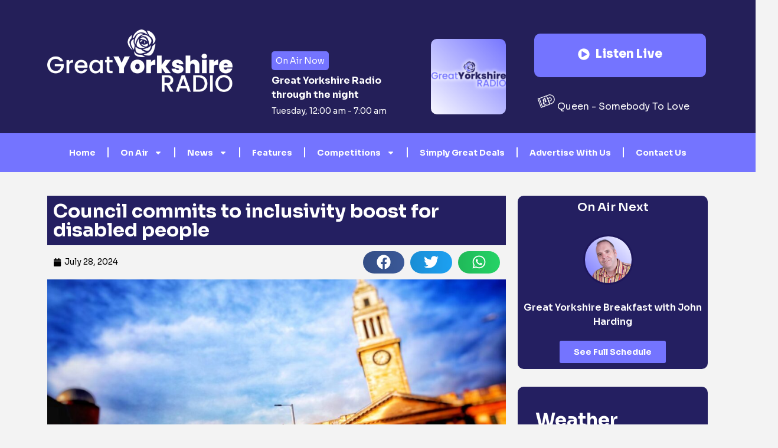

--- FILE ---
content_type: text/html; charset=UTF-8
request_url: https://greatyorkshireradio.co.uk/local-news/council-commits-to-inclusivity-boost-for-disabled-people/
body_size: 19600
content:
<!doctype html>
<html lang="en-GB" prefix="og: https://ogp.me/ns#">
<head>
	<meta charset="UTF-8">
	<meta name="viewport" content="width=device-width, initial-scale=1">
	<link rel="profile" href="https://gmpg.org/xfn/11">
	
<!-- Search Engine Optimization by Rank Math - https://rankmath.com/ -->
<title>Council Commits To Inclusivity Boost For Disabled People - Great Yorkshire Radio</title>
<meta name="description" content="Hull City Council has re-committed to a charter which aims to make the city’s streets more inclusive for disabled people."/>
<meta name="robots" content="follow, index, max-snippet:-1, max-video-preview:-1, max-image-preview:large"/>
<link rel="canonical" href="https://greatyorkshireradio.co.uk/local-news/council-commits-to-inclusivity-boost-for-disabled-people/" />
<meta property="og:locale" content="en_GB" />
<meta property="og:type" content="article" />
<meta property="og:title" content="Council Commits To Inclusivity Boost For Disabled People - Great Yorkshire Radio" />
<meta property="og:description" content="Hull City Council has re-committed to a charter which aims to make the city’s streets more inclusive for disabled people." />
<meta property="og:url" content="https://greatyorkshireradio.co.uk/local-news/council-commits-to-inclusivity-boost-for-disabled-people/" />
<meta property="og:site_name" content="Great Yorkshire Radio" />
<meta property="article:section" content="Local News" />
<meta property="og:updated_time" content="2024-07-28T08:06:33+01:00" />
<meta property="og:image" content="https://greatyorkshireradio.co.uk/wp-content/uploads/2024/07/city-centre.jpg" />
<meta property="og:image:secure_url" content="https://greatyorkshireradio.co.uk/wp-content/uploads/2024/07/city-centre.jpg" />
<meta property="og:image:width" content="1165" />
<meta property="og:image:height" content="655" />
<meta property="og:image:alt" content="Council commits to inclusivity boost for disabled people" />
<meta property="og:image:type" content="image/jpeg" />
<meta property="article:published_time" content="2024-07-28T08:06:32+01:00" />
<meta property="article:modified_time" content="2024-07-28T08:06:33+01:00" />
<meta name="twitter:card" content="summary_large_image" />
<meta name="twitter:title" content="Council Commits To Inclusivity Boost For Disabled People - Great Yorkshire Radio" />
<meta name="twitter:description" content="Hull City Council has re-committed to a charter which aims to make the city’s streets more inclusive for disabled people." />
<meta name="twitter:image" content="https://greatyorkshireradio.co.uk/wp-content/uploads/2024/07/city-centre.jpg" />
<meta name="twitter:label1" content="Written by" />
<meta name="twitter:data1" content="John Hodgson" />
<meta name="twitter:label2" content="Time to read" />
<meta name="twitter:data2" content="1 minute" />
<script type="application/ld+json" class="rank-math-schema">{"@context":"https://schema.org","@graph":[{"@type":["RadioStation","Organization"],"@id":"https://greatyorkshireradio.co.uk/#organization","name":"Great Yorkshire Radio","url":"https://greatyorkshireradio.co.uk","logo":{"@type":"ImageObject","@id":"https://greatyorkshireradio.co.uk/#logo","url":"https://greatyorkshireradio.co.uk/wp-content/uploads/2024/04/gyr-facebook-logo.jpg","contentUrl":"https://greatyorkshireradio.co.uk/wp-content/uploads/2024/04/gyr-facebook-logo.jpg","caption":"Great Yorkshire Radio","inLanguage":"en-GB","width":"1200","height":"1200"},"openingHours":["Monday,Tuesday,Wednesday,Thursday,Friday,Saturday,Sunday 09:00-17:00"],"image":{"@id":"https://greatyorkshireradio.co.uk/#logo"}},{"@type":"WebSite","@id":"https://greatyorkshireradio.co.uk/#website","url":"https://greatyorkshireradio.co.uk","name":"Great Yorkshire Radio","alternateName":"GYR","publisher":{"@id":"https://greatyorkshireradio.co.uk/#organization"},"inLanguage":"en-GB"},{"@type":"ImageObject","@id":"https://greatyorkshireradio.co.uk/wp-content/uploads/2024/07/city-centre.jpg","url":"https://greatyorkshireradio.co.uk/wp-content/uploads/2024/07/city-centre.jpg","width":"1165","height":"655","inLanguage":"en-GB"},{"@type":"WebPage","@id":"https://greatyorkshireradio.co.uk/local-news/council-commits-to-inclusivity-boost-for-disabled-people/#webpage","url":"https://greatyorkshireradio.co.uk/local-news/council-commits-to-inclusivity-boost-for-disabled-people/","name":"Council Commits To Inclusivity Boost For Disabled People - Great Yorkshire Radio","datePublished":"2024-07-28T08:06:32+01:00","dateModified":"2024-07-28T08:06:33+01:00","isPartOf":{"@id":"https://greatyorkshireradio.co.uk/#website"},"primaryImageOfPage":{"@id":"https://greatyorkshireradio.co.uk/wp-content/uploads/2024/07/city-centre.jpg"},"inLanguage":"en-GB"},{"@type":"Person","@id":"https://greatyorkshireradio.co.uk/author/john-hodgson/","name":"John Hodgson","url":"https://greatyorkshireradio.co.uk/author/john-hodgson/","image":{"@type":"ImageObject","@id":"https://secure.gravatar.com/avatar/8f4f40ce056f8422cc531259423958a3b139aa3481fd7870fc45a55be94b6352?s=96&amp;d=mm&amp;r=g","url":"https://secure.gravatar.com/avatar/8f4f40ce056f8422cc531259423958a3b139aa3481fd7870fc45a55be94b6352?s=96&amp;d=mm&amp;r=g","caption":"John Hodgson","inLanguage":"en-GB"},"worksFor":{"@id":"https://greatyorkshireradio.co.uk/#organization"}},{"@type":"BlogPosting","headline":"Council Commits To Inclusivity Boost For Disabled People - Great Yorkshire Radio","datePublished":"2024-07-28T08:06:32+01:00","dateModified":"2024-07-28T08:06:33+01:00","articleSection":"Local News","author":{"@id":"https://greatyorkshireradio.co.uk/author/john-hodgson/","name":"John Hodgson"},"publisher":{"@id":"https://greatyorkshireradio.co.uk/#organization"},"description":"Hull City Council has re-committed to a charter which aims to make the city\u2019s streets more inclusive for disabled people.","name":"Council Commits To Inclusivity Boost For Disabled People - Great Yorkshire Radio","@id":"https://greatyorkshireradio.co.uk/local-news/council-commits-to-inclusivity-boost-for-disabled-people/#richSnippet","isPartOf":{"@id":"https://greatyorkshireradio.co.uk/local-news/council-commits-to-inclusivity-boost-for-disabled-people/#webpage"},"image":{"@id":"https://greatyorkshireradio.co.uk/wp-content/uploads/2024/07/city-centre.jpg"},"inLanguage":"en-GB","mainEntityOfPage":{"@id":"https://greatyorkshireradio.co.uk/local-news/council-commits-to-inclusivity-boost-for-disabled-people/#webpage"}}]}</script>
<!-- /Rank Math WordPress SEO plugin -->

<link rel='dns-prefetch' href='//www.googletagmanager.com' />
<link rel='dns-prefetch' href='//pagead2.googlesyndication.com' />
<link rel="alternate" type="application/rss+xml" title="Great Yorkshire Radio &raquo; Feed" href="https://greatyorkshireradio.co.uk/feed/" />
<link rel="alternate" type="application/rss+xml" title="Great Yorkshire Radio &raquo; Comments Feed" href="https://greatyorkshireradio.co.uk/comments/feed/" />
<link rel="alternate" type="application/rss+xml" title="Great Yorkshire Radio &raquo; Council commits to inclusivity boost for disabled people Comments Feed" href="https://greatyorkshireradio.co.uk/local-news/council-commits-to-inclusivity-boost-for-disabled-people/feed/" />
<link rel="alternate" title="oEmbed (JSON)" type="application/json+oembed" href="https://greatyorkshireradio.co.uk/wp-json/oembed/1.0/embed?url=https%3A%2F%2Fgreatyorkshireradio.co.uk%2Flocal-news%2Fcouncil-commits-to-inclusivity-boost-for-disabled-people%2F" />
<link rel="alternate" title="oEmbed (XML)" type="text/xml+oembed" href="https://greatyorkshireradio.co.uk/wp-json/oembed/1.0/embed?url=https%3A%2F%2Fgreatyorkshireradio.co.uk%2Flocal-news%2Fcouncil-commits-to-inclusivity-boost-for-disabled-people%2F&#038;format=xml" />
<style id='wp-img-auto-sizes-contain-inline-css'>
img:is([sizes=auto i],[sizes^="auto," i]){contain-intrinsic-size:3000px 1500px}
/*# sourceURL=wp-img-auto-sizes-contain-inline-css */
</style>
<style id='wp-emoji-styles-inline-css'>

	img.wp-smiley, img.emoji {
		display: inline !important;
		border: none !important;
		box-shadow: none !important;
		height: 1em !important;
		width: 1em !important;
		margin: 0 0.07em !important;
		vertical-align: -0.1em !important;
		background: none !important;
		padding: 0 !important;
	}
/*# sourceURL=wp-emoji-styles-inline-css */
</style>
<link rel='stylesheet' id='wp-block-library-css' href='https://greatyorkshireradio.co.uk/wp-includes/css/dist/block-library/style.min.css?ver=6.9' media='all' />
<style id='wp-block-paragraph-inline-css'>
.is-small-text{font-size:.875em}.is-regular-text{font-size:1em}.is-large-text{font-size:2.25em}.is-larger-text{font-size:3em}.has-drop-cap:not(:focus):first-letter{float:left;font-size:8.4em;font-style:normal;font-weight:100;line-height:.68;margin:.05em .1em 0 0;text-transform:uppercase}body.rtl .has-drop-cap:not(:focus):first-letter{float:none;margin-left:.1em}p.has-drop-cap.has-background{overflow:hidden}:root :where(p.has-background){padding:1.25em 2.375em}:where(p.has-text-color:not(.has-link-color)) a{color:inherit}p.has-text-align-left[style*="writing-mode:vertical-lr"],p.has-text-align-right[style*="writing-mode:vertical-rl"]{rotate:180deg}
/*# sourceURL=https://greatyorkshireradio.co.uk/wp-includes/blocks/paragraph/style.min.css */
</style>
<style id='global-styles-inline-css'>
:root{--wp--preset--aspect-ratio--square: 1;--wp--preset--aspect-ratio--4-3: 4/3;--wp--preset--aspect-ratio--3-4: 3/4;--wp--preset--aspect-ratio--3-2: 3/2;--wp--preset--aspect-ratio--2-3: 2/3;--wp--preset--aspect-ratio--16-9: 16/9;--wp--preset--aspect-ratio--9-16: 9/16;--wp--preset--color--black: #000000;--wp--preset--color--cyan-bluish-gray: #abb8c3;--wp--preset--color--white: #ffffff;--wp--preset--color--pale-pink: #f78da7;--wp--preset--color--vivid-red: #cf2e2e;--wp--preset--color--luminous-vivid-orange: #ff6900;--wp--preset--color--luminous-vivid-amber: #fcb900;--wp--preset--color--light-green-cyan: #7bdcb5;--wp--preset--color--vivid-green-cyan: #00d084;--wp--preset--color--pale-cyan-blue: #8ed1fc;--wp--preset--color--vivid-cyan-blue: #0693e3;--wp--preset--color--vivid-purple: #9b51e0;--wp--preset--gradient--vivid-cyan-blue-to-vivid-purple: linear-gradient(135deg,rgb(6,147,227) 0%,rgb(155,81,224) 100%);--wp--preset--gradient--light-green-cyan-to-vivid-green-cyan: linear-gradient(135deg,rgb(122,220,180) 0%,rgb(0,208,130) 100%);--wp--preset--gradient--luminous-vivid-amber-to-luminous-vivid-orange: linear-gradient(135deg,rgb(252,185,0) 0%,rgb(255,105,0) 100%);--wp--preset--gradient--luminous-vivid-orange-to-vivid-red: linear-gradient(135deg,rgb(255,105,0) 0%,rgb(207,46,46) 100%);--wp--preset--gradient--very-light-gray-to-cyan-bluish-gray: linear-gradient(135deg,rgb(238,238,238) 0%,rgb(169,184,195) 100%);--wp--preset--gradient--cool-to-warm-spectrum: linear-gradient(135deg,rgb(74,234,220) 0%,rgb(151,120,209) 20%,rgb(207,42,186) 40%,rgb(238,44,130) 60%,rgb(251,105,98) 80%,rgb(254,248,76) 100%);--wp--preset--gradient--blush-light-purple: linear-gradient(135deg,rgb(255,206,236) 0%,rgb(152,150,240) 100%);--wp--preset--gradient--blush-bordeaux: linear-gradient(135deg,rgb(254,205,165) 0%,rgb(254,45,45) 50%,rgb(107,0,62) 100%);--wp--preset--gradient--luminous-dusk: linear-gradient(135deg,rgb(255,203,112) 0%,rgb(199,81,192) 50%,rgb(65,88,208) 100%);--wp--preset--gradient--pale-ocean: linear-gradient(135deg,rgb(255,245,203) 0%,rgb(182,227,212) 50%,rgb(51,167,181) 100%);--wp--preset--gradient--electric-grass: linear-gradient(135deg,rgb(202,248,128) 0%,rgb(113,206,126) 100%);--wp--preset--gradient--midnight: linear-gradient(135deg,rgb(2,3,129) 0%,rgb(40,116,252) 100%);--wp--preset--font-size--small: 13px;--wp--preset--font-size--medium: 20px;--wp--preset--font-size--large: 36px;--wp--preset--font-size--x-large: 42px;--wp--preset--spacing--20: 0.44rem;--wp--preset--spacing--30: 0.67rem;--wp--preset--spacing--40: 1rem;--wp--preset--spacing--50: 1.5rem;--wp--preset--spacing--60: 2.25rem;--wp--preset--spacing--70: 3.38rem;--wp--preset--spacing--80: 5.06rem;--wp--preset--shadow--natural: 6px 6px 9px rgba(0, 0, 0, 0.2);--wp--preset--shadow--deep: 12px 12px 50px rgba(0, 0, 0, 0.4);--wp--preset--shadow--sharp: 6px 6px 0px rgba(0, 0, 0, 0.2);--wp--preset--shadow--outlined: 6px 6px 0px -3px rgb(255, 255, 255), 6px 6px rgb(0, 0, 0);--wp--preset--shadow--crisp: 6px 6px 0px rgb(0, 0, 0);}:where(.is-layout-flex){gap: 0.5em;}:where(.is-layout-grid){gap: 0.5em;}body .is-layout-flex{display: flex;}.is-layout-flex{flex-wrap: wrap;align-items: center;}.is-layout-flex > :is(*, div){margin: 0;}body .is-layout-grid{display: grid;}.is-layout-grid > :is(*, div){margin: 0;}:where(.wp-block-columns.is-layout-flex){gap: 2em;}:where(.wp-block-columns.is-layout-grid){gap: 2em;}:where(.wp-block-post-template.is-layout-flex){gap: 1.25em;}:where(.wp-block-post-template.is-layout-grid){gap: 1.25em;}.has-black-color{color: var(--wp--preset--color--black) !important;}.has-cyan-bluish-gray-color{color: var(--wp--preset--color--cyan-bluish-gray) !important;}.has-white-color{color: var(--wp--preset--color--white) !important;}.has-pale-pink-color{color: var(--wp--preset--color--pale-pink) !important;}.has-vivid-red-color{color: var(--wp--preset--color--vivid-red) !important;}.has-luminous-vivid-orange-color{color: var(--wp--preset--color--luminous-vivid-orange) !important;}.has-luminous-vivid-amber-color{color: var(--wp--preset--color--luminous-vivid-amber) !important;}.has-light-green-cyan-color{color: var(--wp--preset--color--light-green-cyan) !important;}.has-vivid-green-cyan-color{color: var(--wp--preset--color--vivid-green-cyan) !important;}.has-pale-cyan-blue-color{color: var(--wp--preset--color--pale-cyan-blue) !important;}.has-vivid-cyan-blue-color{color: var(--wp--preset--color--vivid-cyan-blue) !important;}.has-vivid-purple-color{color: var(--wp--preset--color--vivid-purple) !important;}.has-black-background-color{background-color: var(--wp--preset--color--black) !important;}.has-cyan-bluish-gray-background-color{background-color: var(--wp--preset--color--cyan-bluish-gray) !important;}.has-white-background-color{background-color: var(--wp--preset--color--white) !important;}.has-pale-pink-background-color{background-color: var(--wp--preset--color--pale-pink) !important;}.has-vivid-red-background-color{background-color: var(--wp--preset--color--vivid-red) !important;}.has-luminous-vivid-orange-background-color{background-color: var(--wp--preset--color--luminous-vivid-orange) !important;}.has-luminous-vivid-amber-background-color{background-color: var(--wp--preset--color--luminous-vivid-amber) !important;}.has-light-green-cyan-background-color{background-color: var(--wp--preset--color--light-green-cyan) !important;}.has-vivid-green-cyan-background-color{background-color: var(--wp--preset--color--vivid-green-cyan) !important;}.has-pale-cyan-blue-background-color{background-color: var(--wp--preset--color--pale-cyan-blue) !important;}.has-vivid-cyan-blue-background-color{background-color: var(--wp--preset--color--vivid-cyan-blue) !important;}.has-vivid-purple-background-color{background-color: var(--wp--preset--color--vivid-purple) !important;}.has-black-border-color{border-color: var(--wp--preset--color--black) !important;}.has-cyan-bluish-gray-border-color{border-color: var(--wp--preset--color--cyan-bluish-gray) !important;}.has-white-border-color{border-color: var(--wp--preset--color--white) !important;}.has-pale-pink-border-color{border-color: var(--wp--preset--color--pale-pink) !important;}.has-vivid-red-border-color{border-color: var(--wp--preset--color--vivid-red) !important;}.has-luminous-vivid-orange-border-color{border-color: var(--wp--preset--color--luminous-vivid-orange) !important;}.has-luminous-vivid-amber-border-color{border-color: var(--wp--preset--color--luminous-vivid-amber) !important;}.has-light-green-cyan-border-color{border-color: var(--wp--preset--color--light-green-cyan) !important;}.has-vivid-green-cyan-border-color{border-color: var(--wp--preset--color--vivid-green-cyan) !important;}.has-pale-cyan-blue-border-color{border-color: var(--wp--preset--color--pale-cyan-blue) !important;}.has-vivid-cyan-blue-border-color{border-color: var(--wp--preset--color--vivid-cyan-blue) !important;}.has-vivid-purple-border-color{border-color: var(--wp--preset--color--vivid-purple) !important;}.has-vivid-cyan-blue-to-vivid-purple-gradient-background{background: var(--wp--preset--gradient--vivid-cyan-blue-to-vivid-purple) !important;}.has-light-green-cyan-to-vivid-green-cyan-gradient-background{background: var(--wp--preset--gradient--light-green-cyan-to-vivid-green-cyan) !important;}.has-luminous-vivid-amber-to-luminous-vivid-orange-gradient-background{background: var(--wp--preset--gradient--luminous-vivid-amber-to-luminous-vivid-orange) !important;}.has-luminous-vivid-orange-to-vivid-red-gradient-background{background: var(--wp--preset--gradient--luminous-vivid-orange-to-vivid-red) !important;}.has-very-light-gray-to-cyan-bluish-gray-gradient-background{background: var(--wp--preset--gradient--very-light-gray-to-cyan-bluish-gray) !important;}.has-cool-to-warm-spectrum-gradient-background{background: var(--wp--preset--gradient--cool-to-warm-spectrum) !important;}.has-blush-light-purple-gradient-background{background: var(--wp--preset--gradient--blush-light-purple) !important;}.has-blush-bordeaux-gradient-background{background: var(--wp--preset--gradient--blush-bordeaux) !important;}.has-luminous-dusk-gradient-background{background: var(--wp--preset--gradient--luminous-dusk) !important;}.has-pale-ocean-gradient-background{background: var(--wp--preset--gradient--pale-ocean) !important;}.has-electric-grass-gradient-background{background: var(--wp--preset--gradient--electric-grass) !important;}.has-midnight-gradient-background{background: var(--wp--preset--gradient--midnight) !important;}.has-small-font-size{font-size: var(--wp--preset--font-size--small) !important;}.has-medium-font-size{font-size: var(--wp--preset--font-size--medium) !important;}.has-large-font-size{font-size: var(--wp--preset--font-size--large) !important;}.has-x-large-font-size{font-size: var(--wp--preset--font-size--x-large) !important;}
/*# sourceURL=global-styles-inline-css */
</style>

<style id='classic-theme-styles-inline-css'>
/*! This file is auto-generated */
.wp-block-button__link{color:#fff;background-color:#32373c;border-radius:9999px;box-shadow:none;text-decoration:none;padding:calc(.667em + 2px) calc(1.333em + 2px);font-size:1.125em}.wp-block-file__button{background:#32373c;color:#fff;text-decoration:none}
/*# sourceURL=/wp-includes/css/classic-themes.min.css */
</style>
<link rel='stylesheet' id='sky-newsfeed-css' href='https://greatyorkshireradio.co.uk/wp-content/plugins/sky-newsfeed/public/css/sky-newsfeed-public.css?ver=1.0.0' media='all' />
<link rel='stylesheet' id='hello-elementor-css' href='https://greatyorkshireradio.co.uk/wp-content/themes/hello-elementor/style.min.css?ver=3.0.1' media='all' />
<link rel='stylesheet' id='hello-elementor-theme-style-css' href='https://greatyorkshireradio.co.uk/wp-content/themes/hello-elementor/theme.min.css?ver=3.0.1' media='all' />
<link rel='stylesheet' id='hello-elementor-header-footer-css' href='https://greatyorkshireradio.co.uk/wp-content/themes/hello-elementor/header-footer.min.css?ver=3.0.1' media='all' />
<link rel='stylesheet' id='elementor-frontend-css' href='https://greatyorkshireradio.co.uk/wp-content/plugins/elementor/assets/css/frontend-lite.min.css?ver=3.20.3' media='all' />
<link rel='stylesheet' id='elementor-post-7-css' href='https://greatyorkshireradio.co.uk/wp-content/uploads/elementor/css/post-7.css?ver=1712937065' media='all' />
<link rel='stylesheet' id='swiper-css' href='https://greatyorkshireradio.co.uk/wp-content/plugins/elementor/assets/lib/swiper/v8/css/swiper.min.css?ver=8.4.5' media='all' />
<link rel='stylesheet' id='elementor-pro-css' href='https://greatyorkshireradio.co.uk/wp-content/plugins/elementor-pro/assets/css/frontend-lite.min.css?ver=3.13.1' media='all' />
<link rel='stylesheet' id='elementor-global-css' href='https://greatyorkshireradio.co.uk/wp-content/uploads/elementor/css/global.css?ver=1712937066' media='all' />
<link rel='stylesheet' id='elementor-post-290-css' href='https://greatyorkshireradio.co.uk/wp-content/uploads/elementor/css/post-290.css?ver=1730994682' media='all' />
<link rel='stylesheet' id='elementor-post-164-css' href='https://greatyorkshireradio.co.uk/wp-content/uploads/elementor/css/post-164.css?ver=1714081035' media='all' />
<link rel='stylesheet' id='elementor-post-154-css' href='https://greatyorkshireradio.co.uk/wp-content/uploads/elementor/css/post-154.css?ver=1712937071' media='all' />
<link rel='stylesheet' id='google-fonts-1-css' href='https://fonts.googleapis.com/css?family=Sora%3A100%2C100italic%2C200%2C200italic%2C300%2C300italic%2C400%2C400italic%2C500%2C500italic%2C600%2C600italic%2C700%2C700italic%2C800%2C800italic%2C900%2C900italic&#038;display=swap&#038;ver=6.9' media='all' />
<link rel="preconnect" href="https://fonts.gstatic.com/" crossorigin><script src="https://greatyorkshireradio.co.uk/wp-includes/js/jquery/jquery.min.js?ver=3.7.1" id="jquery-core-js"></script>
<script src="https://greatyorkshireradio.co.uk/wp-includes/js/jquery/jquery-migrate.min.js?ver=3.4.1" id="jquery-migrate-js"></script>
<script src="https://greatyorkshireradio.co.uk/wp-content/plugins/radio-station/js/jstz.min.js?ver=1.0.6" id="jstz-js"></script>
<script src="https://greatyorkshireradio.co.uk/wp-content/plugins/sky-newsfeed/public/js/sky-newsfeed-public.js?ver=1.0.0" id="sky-newsfeed-js"></script>

<!-- Google tag (gtag.js) snippet added by Site Kit -->
<!-- Google Analytics snippet added by Site Kit -->
<script src="https://www.googletagmanager.com/gtag/js?id=GT-NFPTVJB" id="google_gtagjs-js" async></script>
<script id="google_gtagjs-js-after">
window.dataLayer = window.dataLayer || [];function gtag(){dataLayer.push(arguments);}
gtag("set","linker",{"domains":["greatyorkshireradio.co.uk"]});
gtag("js", new Date());
gtag("set", "developer_id.dZTNiMT", true);
gtag("config", "GT-NFPTVJB");
//# sourceURL=google_gtagjs-js-after
</script>
<link rel="https://api.w.org/" href="https://greatyorkshireradio.co.uk/wp-json/" /><link rel="alternate" title="JSON" type="application/json" href="https://greatyorkshireradio.co.uk/wp-json/wp/v2/posts/9774" /><link rel="EditURI" type="application/rsd+xml" title="RSD" href="https://greatyorkshireradio.co.uk/xmlrpc.php?rsd" />
<meta name="generator" content="WordPress 6.9" />
<link rel='shortlink' href='https://greatyorkshireradio.co.uk/?p=9774' />
<meta name="generator" content="Site Kit by Google 1.170.0" /><style>:root {
			--lazy-loader-animation-duration: 300ms;
		}
		  
		.lazyload {
	display: block;
}

.lazyload,
        .lazyloading {
			opacity: 0;
		}


		.lazyloaded {
			opacity: 1;
			transition: opacity 300ms;
			transition: opacity var(--lazy-loader-animation-duration);
		}.lazyloading {
	color: transparent;
	opacity: 1;
	transition: opacity 300ms;
	transition: opacity var(--lazy-loader-animation-duration);
	background: url("data:image/svg+xml,%3Csvg%20width%3D%2244%22%20height%3D%2244%22%20xmlns%3D%22http%3A%2F%2Fwww.w3.org%2F2000%2Fsvg%22%20stroke%3D%22%2300a040%22%3E%3Cg%20fill%3D%22none%22%20fill-rule%3D%22evenodd%22%20stroke-width%3D%222%22%3E%3Ccircle%20cx%3D%2222%22%20cy%3D%2222%22%20r%3D%221%22%3E%3Canimate%20attributeName%3D%22r%22%20begin%3D%220s%22%20dur%3D%221.8s%22%20values%3D%221%3B%2020%22%20calcMode%3D%22spline%22%20keyTimes%3D%220%3B%201%22%20keySplines%3D%220.165%2C%200.84%2C%200.44%2C%201%22%20repeatCount%3D%22indefinite%22%2F%3E%3Canimate%20attributeName%3D%22stroke-opacity%22%20begin%3D%220s%22%20dur%3D%221.8s%22%20values%3D%221%3B%200%22%20calcMode%3D%22spline%22%20keyTimes%3D%220%3B%201%22%20keySplines%3D%220.3%2C%200.61%2C%200.355%2C%201%22%20repeatCount%3D%22indefinite%22%2F%3E%3C%2Fcircle%3E%3Ccircle%20cx%3D%2222%22%20cy%3D%2222%22%20r%3D%221%22%3E%3Canimate%20attributeName%3D%22r%22%20begin%3D%22-0.9s%22%20dur%3D%221.8s%22%20values%3D%221%3B%2020%22%20calcMode%3D%22spline%22%20keyTimes%3D%220%3B%201%22%20keySplines%3D%220.165%2C%200.84%2C%200.44%2C%201%22%20repeatCount%3D%22indefinite%22%2F%3E%3Canimate%20attributeName%3D%22stroke-opacity%22%20begin%3D%22-0.9s%22%20dur%3D%221.8s%22%20values%3D%221%3B%200%22%20calcMode%3D%22spline%22%20keyTimes%3D%220%3B%201%22%20keySplines%3D%220.3%2C%200.61%2C%200.355%2C%201%22%20repeatCount%3D%22indefinite%22%2F%3E%3C%2Fcircle%3E%3C%2Fg%3E%3C%2Fsvg%3E") no-repeat;
	background-size: 2em 2em;
	background-position: center center;
}

.lazyloaded {
	animation-name: loaded;
	animation-duration: 300ms;
	animation-duration: var(--lazy-loader-animation-duration);
	transition: none;
}

@keyframes loaded {
	from {
		opacity: 0;
	}

	to {
		opacity: 1;
	}
}</style><noscript><style>.lazyload { display: none; } .lazyload[class*="lazy-loader-background-element-"] { display: block; opacity: 1; }</style></noscript><link rel='https://radiostation.pro/docs/api/' href='https://greatyorkshireradio.co.uk/wp-json/radio/' />
<!-- Google AdSense meta tags added by Site Kit -->
<meta name="google-adsense-platform-account" content="ca-host-pub-2644536267352236">
<meta name="google-adsense-platform-domain" content="sitekit.withgoogle.com">
<!-- End Google AdSense meta tags added by Site Kit -->
<meta name="generator" content="Elementor 3.20.3; features: e_optimized_assets_loading, e_optimized_css_loading, e_font_icon_svg, additional_custom_breakpoints, block_editor_assets_optimize, e_image_loading_optimization; settings: css_print_method-external, google_font-enabled, font_display-swap">
<script id="google_gtagjs" src="https://www.googletagmanager.com/gtag/js?id=G-NSR1MVZW5X" async></script>
<script id="google_gtagjs-inline">
window.dataLayer = window.dataLayer || [];function gtag(){dataLayer.push(arguments);}gtag('js', new Date());gtag('config', 'G-NSR1MVZW5X', {} );
</script>

<!-- Google AdSense snippet added by Site Kit -->
<script async src="https://pagead2.googlesyndication.com/pagead/js/adsbygoogle.js?client=ca-pub-2217773801871056&amp;host=ca-host-pub-2644536267352236" crossorigin="anonymous"></script>

<!-- End Google AdSense snippet added by Site Kit -->
<link rel="icon" href="https://greatyorkshireradio.co.uk/wp-content/uploads/2024/04/cropped-favicon-32x32.png" sizes="32x32" />
<link rel="icon" href="https://greatyorkshireradio.co.uk/wp-content/uploads/2024/04/cropped-favicon-192x192.png" sizes="192x192" />
<link rel="apple-touch-icon" href="https://greatyorkshireradio.co.uk/wp-content/uploads/2024/04/cropped-favicon-180x180.png" />
<meta name="msapplication-TileImage" content="https://greatyorkshireradio.co.uk/wp-content/uploads/2024/04/cropped-favicon-270x270.png" />
		<style id="wp-custom-css">
			/* To hide left right overflow */
html,body
{
width: 100%;
height: 100%;
margin: 0px;
padding: 0px;
overflow-x: hidden;
}		</style>
		<link rel='stylesheet' id='rs-shortcodes-css' href='https://greatyorkshireradio.co.uk/wp-content/plugins/radio-station/css/rs-shortcodes.css?ver=1712184746' media='all' />
<link rel='stylesheet' id='elementor-post-85-css' href='https://greatyorkshireradio.co.uk/wp-content/uploads/elementor/css/post-85.css?ver=1712937067' media='all' />
<link rel='stylesheet' id='carousel-slider-frontend-css' href='https://greatyorkshireradio.co.uk/wp-content/plugins/carousel-slider/assets/css/frontend.css?ver=2.2.8' media='all' />
<link rel='stylesheet' id='e-animations-css' href='https://greatyorkshireradio.co.uk/wp-content/plugins/elementor/assets/lib/animations/animations.min.css?ver=3.20.3' media='all' />
</head>
<body class="wp-singular post-template-default single single-post postid-9774 single-format-standard wp-theme-hello-elementor elementor-default elementor-kit-7 elementor-page-154">


<a class="skip-link screen-reader-text" href="#content">Skip to content</a>

		<div data-elementor-type="header" data-elementor-id="290" class="elementor elementor-290 elementor-location-header">
					<div class="elementor-section-wrap">
								<section class="elementor-section elementor-top-section elementor-element elementor-element-b114864 elementor-section-full_width elementor-section-height-default elementor-section-height-default" data-id="b114864" data-element_type="section" data-settings="{&quot;background_background&quot;:&quot;classic&quot;}">
						<div class="elementor-container elementor-column-gap-default">
					<div class="elementor-column elementor-col-100 elementor-top-column elementor-element elementor-element-b593715" data-id="b593715" data-element_type="column">
			<div class="elementor-widget-wrap elementor-element-populated">
						<section class="elementor-section elementor-inner-section elementor-element elementor-element-92f4bd2 elementor-section-boxed elementor-section-height-default elementor-section-height-default" data-id="92f4bd2" data-element_type="section">
						<div class="elementor-container elementor-column-gap-default">
					<div class="elementor-column elementor-col-33 elementor-inner-column elementor-element elementor-element-f43bfda" data-id="f43bfda" data-element_type="column">
			<div class="elementor-widget-wrap elementor-element-populated">
						<div class="elementor-element elementor-element-4460524 elementor-widget__width-initial elementor-widget elementor-widget-image" data-id="4460524" data-element_type="widget" data-widget_type="image.default">
				<div class="elementor-widget-container">
			<style>/*! elementor - v3.20.0 - 26-03-2024 */
.elementor-widget-image{text-align:center}.elementor-widget-image a{display:inline-block}.elementor-widget-image a img[src$=".svg"]{width:48px}.elementor-widget-image img{vertical-align:middle;display:inline-block}</style>										<img fetchpriority="high" width="800" height="269" src="https://greatyorkshireradio.co.uk/wp-content/uploads/2023/12/NEW-GYR-LOGO-WHITE-TRANS-1024x344.png" class="attachment-large size-large wp-image-1823" alt="" srcset="https://greatyorkshireradio.co.uk/wp-content/uploads/2023/12/NEW-GYR-LOGO-WHITE-TRANS-1024x344.png 1024w, https://greatyorkshireradio.co.uk/wp-content/uploads/2023/12/NEW-GYR-LOGO-WHITE-TRANS-300x101.png 300w, https://greatyorkshireradio.co.uk/wp-content/uploads/2023/12/NEW-GYR-LOGO-WHITE-TRANS-768x258.png 768w, https://greatyorkshireradio.co.uk/wp-content/uploads/2023/12/NEW-GYR-LOGO-WHITE-TRANS-1536x516.png 1536w, https://greatyorkshireradio.co.uk/wp-content/uploads/2023/12/NEW-GYR-LOGO-WHITE-TRANS-2048x688.png 2048w" sizes="(max-width: 800px) 100vw, 800px" />													</div>
				</div>
					</div>
		</div>
				<div class="elementor-column elementor-col-33 elementor-inner-column elementor-element elementor-element-76e6098" data-id="76e6098" data-element_type="column">
			<div class="elementor-widget-wrap elementor-element-populated">
						<div class="elementor-element elementor-element-9f49a0e elementor-widget__width-initial elementor-widget elementor-widget-wp-widget-dj_widget" data-id="9f49a0e" data-element_type="widget" data-widget_type="wp-widget-dj_widget.default">
				<div class="elementor-widget-container">
			<div id="current-show-widget-1" class="current-show-widget widget">
<h5></h5><div id="current-show-widget-contents-1" class="current-show-wrap">
<div id="rs-current-show-1" class="ajax-widget"></div>
<iframe id="rs-current-show-1-loader" src="javascript:void(0);" style="display:none;"></iframe>
<script>
timestamp = Math.floor( (new Date()).getTime() / 1000 );
url = 'https://greatyorkshireradio.co.uk/wp-admin/admin-ajax.php?action=radio_station_current_show';
url += '&instance=1';
url += '&title=&ajax=on&dynamic=0&no_shows=&hide_empty=0&show_link=0&title_position=left&show_avatar=1&avatar_width=&avatar_size=thumbnail&show_sched=1&show_all_sched=0&countdown=0&time_format=&display_hosts=0&link_hosts=0&show_desc=0&show_playlist=0&show_encore=1&widget=1&block=0&id=1&for_time='+timestamp+'';
document.getElementById('rs-current-show-1-loader').src = url;
</script>
</div>
</div>
		</div>
				</div>
					</div>
		</div>
				<div class="elementor-column elementor-col-33 elementor-inner-column elementor-element elementor-element-f5d9354" data-id="f5d9354" data-element_type="column">
			<div class="elementor-widget-wrap elementor-element-populated">
						<div class="elementor-element elementor-element-1d685fc elementor-align-center elementor-widget elementor-widget-button" data-id="1d685fc" data-element_type="widget" data-widget_type="button.default">
				<div class="elementor-widget-container">
					<div class="elementor-button-wrapper">
			<a class="elementor-button elementor-button-link elementor-size-xl elementor-animation-push" href="https://greatyorkshireradio.co.uk/listen-live/" target="_blank">
						<span class="elementor-button-content-wrapper">
						<span class="elementor-button-icon elementor-align-icon-left">
				<svg aria-hidden="true" class="e-font-icon-svg e-fas-play-circle" viewBox="0 0 512 512" xmlns="http://www.w3.org/2000/svg"><path d="M256 8C119 8 8 119 8 256s111 248 248 248 248-111 248-248S393 8 256 8zm115.7 272l-176 101c-15.8 8.8-35.7-2.5-35.7-21V152c0-18.4 19.8-29.8 35.7-21l176 107c16.4 9.2 16.4 32.9 0 42z"></path></svg>			</span>
						<span class="elementor-button-text">Listen Live</span>
		</span>
					</a>
		</div>
				</div>
				</div>
				<div class="elementor-element elementor-element-aeff4d0 elementor-widget elementor-widget-html" data-id="aeff4d0" data-element_type="widget" data-widget_type="html.default">
				<div class="elementor-widget-container">
			<span class="programname">
    
    <script src="https://cdn.lordicon.com/lordicon.js"></script>
<lord-icon
    src="https://cdn.lordicon.com/vvlnxtgv.json"
    trigger="loop"
    delay="2000"
    stroke="bold"
    colors="primary:#ffffff,secondary:#ffffff"
    style="width:30px;height:30px">
</lord-icon>

<span class="cc_streaminfo" data-type="song" data-username="greatyorkshire">Loading ...</span>

<script>(function(d, s, id) {
  var js, fjs = d.getElementsByTagName(s)[0];
  if (d.getElementById(id)) return;
  js = d.createElement(s); js.id = id;
  js.src = 'https://connect.facebook.net/en_GB/sdk.js#xfbml=1&version=v2.12&appId=189859138446409&autoLogAppEvents=1';
  fjs.parentNode.insertBefore(js, fjs);
}(document, 'script', 'facebook-jssdk'));</script>
<script language="javascript" type="text/javascript" src="https://stream1.superstreaming.co.uk/system/streaminfo.js"></script>		</div>
				</div>
					</div>
		</div>
					</div>
		</section>
					</div>
		</div>
					</div>
		</section>
				<section class="elementor-section elementor-top-section elementor-element elementor-element-61d1780 elementor-section-boxed elementor-section-height-default elementor-section-height-default" data-id="61d1780" data-element_type="section" data-settings="{&quot;background_background&quot;:&quot;gradient&quot;}">
						<div class="elementor-container elementor-column-gap-default">
					<div class="elementor-column elementor-col-100 elementor-top-column elementor-element elementor-element-c74bbfc" data-id="c74bbfc" data-element_type="column">
			<div class="elementor-widget-wrap elementor-element-populated">
						<div class="elementor-element elementor-element-d54579c elementor-nav-menu__align-center elementor-nav-menu--dropdown-tablet elementor-nav-menu__text-align-aside elementor-nav-menu--toggle elementor-nav-menu--burger elementor-widget elementor-widget-nav-menu" data-id="d54579c" data-element_type="widget" data-settings="{&quot;layout&quot;:&quot;horizontal&quot;,&quot;submenu_icon&quot;:{&quot;value&quot;:&quot;&lt;svg class=\&quot;e-font-icon-svg e-fas-caret-down\&quot; viewBox=\&quot;0 0 320 512\&quot; xmlns=\&quot;http:\/\/www.w3.org\/2000\/svg\&quot;&gt;&lt;path d=\&quot;M31.3 192h257.3c17.8 0 26.7 21.5 14.1 34.1L174.1 354.8c-7.8 7.8-20.5 7.8-28.3 0L17.2 226.1C4.6 213.5 13.5 192 31.3 192z\&quot;&gt;&lt;\/path&gt;&lt;\/svg&gt;&quot;,&quot;library&quot;:&quot;fa-solid&quot;},&quot;toggle&quot;:&quot;burger&quot;}" data-widget_type="nav-menu.default">
				<div class="elementor-widget-container">
			<link rel="stylesheet" href="https://greatyorkshireradio.co.uk/wp-content/plugins/elementor-pro/assets/css/widget-nav-menu.min.css">			<nav class="elementor-nav-menu--main elementor-nav-menu__container elementor-nav-menu--layout-horizontal e--pointer-underline e--animation-fade">
				<ul id="menu-1-d54579c" class="elementor-nav-menu"><li class="menu-item menu-item-type-post_type menu-item-object-page menu-item-home menu-item-137"><a href="https://greatyorkshireradio.co.uk/" class="elementor-item">Home</a></li>
<li class="menu-item menu-item-type-post_type menu-item-object-page menu-item-has-children menu-item-138"><a href="https://greatyorkshireradio.co.uk/on-air/" class="elementor-item">On Air</a>
<ul class="sub-menu elementor-nav-menu--dropdown">
	<li class="menu-item menu-item-type-post_type menu-item-object-page menu-item-178"><a href="https://greatyorkshireradio.co.uk/schedule/" class="elementor-sub-item">Schedule</a></li>
	<li class="menu-item menu-item-type-post_type menu-item-object-page menu-item-703"><a href="https://greatyorkshireradio.co.uk/listen-again/" class="elementor-sub-item">Listen Again</a></li>
	<li class="menu-item menu-item-type-post_type menu-item-object-page menu-item-563"><a href="https://greatyorkshireradio.co.uk/how-to-listen/" class="elementor-sub-item">How To Listen</a></li>
</ul>
</li>
<li class="menu-item menu-item-type-post_type menu-item-object-page menu-item-has-children menu-item-444"><a href="https://greatyorkshireradio.co.uk/news/" class="elementor-item">News</a>
<ul class="sub-menu elementor-nav-menu--dropdown">
	<li class="menu-item menu-item-type-post_type menu-item-object-page menu-item-855"><a href="https://greatyorkshireradio.co.uk/local-news/" class="elementor-sub-item">Local News</a></li>
	<li class="menu-item menu-item-type-post_type menu-item-object-page menu-item-2880"><a href="https://greatyorkshireradio.co.uk/uk-news-2/" class="elementor-sub-item">UK News</a></li>
	<li class="menu-item menu-item-type-post_type menu-item-object-page menu-item-2879"><a href="https://greatyorkshireradio.co.uk/entertainment-news/" class="elementor-sub-item">Entertainment News</a></li>
	<li class="menu-item menu-item-type-post_type menu-item-object-page menu-item-2878"><a href="https://greatyorkshireradio.co.uk/business-news/" class="elementor-sub-item">Business News</a></li>
	<li class="menu-item menu-item-type-post_type menu-item-object-page menu-item-2877"><a href="https://greatyorkshireradio.co.uk/politics-news/" class="elementor-sub-item">Politics News</a></li>
	<li class="menu-item menu-item-type-post_type menu-item-object-page menu-item-2876"><a href="https://greatyorkshireradio.co.uk/world-news/" class="elementor-sub-item">World News</a></li>
	<li class="menu-item menu-item-type-post_type menu-item-object-page menu-item-719"><a href="https://greatyorkshireradio.co.uk/travel-news/" class="elementor-sub-item">Travel News</a></li>
</ul>
</li>
<li class="menu-item menu-item-type-custom menu-item-object-custom menu-item-25669"><a href="#" class="elementor-item elementor-item-anchor">Features</a></li>
<li class="menu-item menu-item-type-post_type menu-item-object-page menu-item-has-children menu-item-3016"><a href="https://greatyorkshireradio.co.uk/competitions/" class="elementor-item">Competitions</a>
<ul class="sub-menu elementor-nav-menu--dropdown">
	<li class="menu-item menu-item-type-post_type menu-item-object-page menu-item-549"><a href="https://greatyorkshireradio.co.uk/the-mystery-voice-who-is-it/" class="elementor-sub-item">The Mystery Voice – Who is it?</a></li>
</ul>
</li>
<li class="menu-item menu-item-type-post_type menu-item-object-page menu-item-547"><a href="https://greatyorkshireradio.co.uk/simply-great-deals/" class="elementor-item">Simply Great Deals</a></li>
<li class="menu-item menu-item-type-post_type menu-item-object-page menu-item-1908"><a href="https://greatyorkshireradio.co.uk/advertise-with-us/" class="elementor-item">Advertise With Us</a></li>
<li class="menu-item menu-item-type-post_type menu-item-object-page menu-item-710"><a href="https://greatyorkshireradio.co.uk/contact-us/" class="elementor-item">Contact Us</a></li>
</ul>			</nav>
					<div class="elementor-menu-toggle" role="button" tabindex="0" aria-label="Menu Toggle" aria-expanded="false">
			<svg aria-hidden="true" role="presentation" class="elementor-menu-toggle__icon--open e-font-icon-svg e-eicon-menu-bar" viewBox="0 0 1000 1000" xmlns="http://www.w3.org/2000/svg"><path d="M104 333H896C929 333 958 304 958 271S929 208 896 208H104C71 208 42 237 42 271S71 333 104 333ZM104 583H896C929 583 958 554 958 521S929 458 896 458H104C71 458 42 487 42 521S71 583 104 583ZM104 833H896C929 833 958 804 958 771S929 708 896 708H104C71 708 42 737 42 771S71 833 104 833Z"></path></svg><svg aria-hidden="true" role="presentation" class="elementor-menu-toggle__icon--close e-font-icon-svg e-eicon-close" viewBox="0 0 1000 1000" xmlns="http://www.w3.org/2000/svg"><path d="M742 167L500 408 258 167C246 154 233 150 217 150 196 150 179 158 167 167 154 179 150 196 150 212 150 229 154 242 171 254L408 500 167 742C138 771 138 800 167 829 196 858 225 858 254 829L496 587 738 829C750 842 767 846 783 846 800 846 817 842 829 829 842 817 846 804 846 783 846 767 842 750 829 737L588 500 833 258C863 229 863 200 833 171 804 137 775 137 742 167Z"></path></svg>			<span class="elementor-screen-only">Menu</span>
		</div>
					<nav class="elementor-nav-menu--dropdown elementor-nav-menu__container" aria-hidden="true">
				<ul id="menu-2-d54579c" class="elementor-nav-menu"><li class="menu-item menu-item-type-post_type menu-item-object-page menu-item-home menu-item-137"><a href="https://greatyorkshireradio.co.uk/" class="elementor-item" tabindex="-1">Home</a></li>
<li class="menu-item menu-item-type-post_type menu-item-object-page menu-item-has-children menu-item-138"><a href="https://greatyorkshireradio.co.uk/on-air/" class="elementor-item" tabindex="-1">On Air</a>
<ul class="sub-menu elementor-nav-menu--dropdown">
	<li class="menu-item menu-item-type-post_type menu-item-object-page menu-item-178"><a href="https://greatyorkshireradio.co.uk/schedule/" class="elementor-sub-item" tabindex="-1">Schedule</a></li>
	<li class="menu-item menu-item-type-post_type menu-item-object-page menu-item-703"><a href="https://greatyorkshireradio.co.uk/listen-again/" class="elementor-sub-item" tabindex="-1">Listen Again</a></li>
	<li class="menu-item menu-item-type-post_type menu-item-object-page menu-item-563"><a href="https://greatyorkshireradio.co.uk/how-to-listen/" class="elementor-sub-item" tabindex="-1">How To Listen</a></li>
</ul>
</li>
<li class="menu-item menu-item-type-post_type menu-item-object-page menu-item-has-children menu-item-444"><a href="https://greatyorkshireradio.co.uk/news/" class="elementor-item" tabindex="-1">News</a>
<ul class="sub-menu elementor-nav-menu--dropdown">
	<li class="menu-item menu-item-type-post_type menu-item-object-page menu-item-855"><a href="https://greatyorkshireradio.co.uk/local-news/" class="elementor-sub-item" tabindex="-1">Local News</a></li>
	<li class="menu-item menu-item-type-post_type menu-item-object-page menu-item-2880"><a href="https://greatyorkshireradio.co.uk/uk-news-2/" class="elementor-sub-item" tabindex="-1">UK News</a></li>
	<li class="menu-item menu-item-type-post_type menu-item-object-page menu-item-2879"><a href="https://greatyorkshireradio.co.uk/entertainment-news/" class="elementor-sub-item" tabindex="-1">Entertainment News</a></li>
	<li class="menu-item menu-item-type-post_type menu-item-object-page menu-item-2878"><a href="https://greatyorkshireradio.co.uk/business-news/" class="elementor-sub-item" tabindex="-1">Business News</a></li>
	<li class="menu-item menu-item-type-post_type menu-item-object-page menu-item-2877"><a href="https://greatyorkshireradio.co.uk/politics-news/" class="elementor-sub-item" tabindex="-1">Politics News</a></li>
	<li class="menu-item menu-item-type-post_type menu-item-object-page menu-item-2876"><a href="https://greatyorkshireradio.co.uk/world-news/" class="elementor-sub-item" tabindex="-1">World News</a></li>
	<li class="menu-item menu-item-type-post_type menu-item-object-page menu-item-719"><a href="https://greatyorkshireradio.co.uk/travel-news/" class="elementor-sub-item" tabindex="-1">Travel News</a></li>
</ul>
</li>
<li class="menu-item menu-item-type-custom menu-item-object-custom menu-item-25669"><a href="#" class="elementor-item elementor-item-anchor" tabindex="-1">Features</a></li>
<li class="menu-item menu-item-type-post_type menu-item-object-page menu-item-has-children menu-item-3016"><a href="https://greatyorkshireradio.co.uk/competitions/" class="elementor-item" tabindex="-1">Competitions</a>
<ul class="sub-menu elementor-nav-menu--dropdown">
	<li class="menu-item menu-item-type-post_type menu-item-object-page menu-item-549"><a href="https://greatyorkshireradio.co.uk/the-mystery-voice-who-is-it/" class="elementor-sub-item" tabindex="-1">The Mystery Voice – Who is it?</a></li>
</ul>
</li>
<li class="menu-item menu-item-type-post_type menu-item-object-page menu-item-547"><a href="https://greatyorkshireradio.co.uk/simply-great-deals/" class="elementor-item" tabindex="-1">Simply Great Deals</a></li>
<li class="menu-item menu-item-type-post_type menu-item-object-page menu-item-1908"><a href="https://greatyorkshireradio.co.uk/advertise-with-us/" class="elementor-item" tabindex="-1">Advertise With Us</a></li>
<li class="menu-item menu-item-type-post_type menu-item-object-page menu-item-710"><a href="https://greatyorkshireradio.co.uk/contact-us/" class="elementor-item" tabindex="-1">Contact Us</a></li>
</ul>			</nav>
				</div>
				</div>
					</div>
		</div>
					</div>
		</section>
							</div>
				</div>
				<div data-elementor-type="single-post" data-elementor-id="154" class="elementor elementor-154 elementor-location-single post-9774 post type-post status-publish format-standard has-post-thumbnail hentry category-local-news">
					<div class="elementor-section-wrap">
								<section class="elementor-section elementor-top-section elementor-element elementor-element-71fb72e elementor-section-boxed elementor-section-height-default elementor-section-height-default" data-id="71fb72e" data-element_type="section">
						<div class="elementor-container elementor-column-gap-default">
					<div class="elementor-column elementor-col-50 elementor-top-column elementor-element elementor-element-9bee3c9" data-id="9bee3c9" data-element_type="column">
			<div class="elementor-widget-wrap elementor-element-populated">
						<div class="elementor-element elementor-element-bf43d09 elementor-widget elementor-widget-theme-post-title elementor-page-title elementor-widget-heading" data-id="bf43d09" data-element_type="widget" data-widget_type="theme-post-title.default">
				<div class="elementor-widget-container">
			<style>/*! elementor - v3.20.0 - 26-03-2024 */
.elementor-heading-title{padding:0;margin:0;line-height:1}.elementor-widget-heading .elementor-heading-title[class*=elementor-size-]>a{color:inherit;font-size:inherit;line-height:inherit}.elementor-widget-heading .elementor-heading-title.elementor-size-small{font-size:15px}.elementor-widget-heading .elementor-heading-title.elementor-size-medium{font-size:19px}.elementor-widget-heading .elementor-heading-title.elementor-size-large{font-size:29px}.elementor-widget-heading .elementor-heading-title.elementor-size-xl{font-size:39px}.elementor-widget-heading .elementor-heading-title.elementor-size-xxl{font-size:59px}</style><h1 class="elementor-heading-title elementor-size-default">Council commits to inclusivity boost for disabled people</h1>		</div>
				</div>
				<section class="elementor-section elementor-inner-section elementor-element elementor-element-1b655ad elementor-section-boxed elementor-section-height-default elementor-section-height-default" data-id="1b655ad" data-element_type="section">
						<div class="elementor-container elementor-column-gap-default">
					<div class="elementor-column elementor-col-50 elementor-inner-column elementor-element elementor-element-61e300b" data-id="61e300b" data-element_type="column">
			<div class="elementor-widget-wrap elementor-element-populated">
						<div class="elementor-element elementor-element-10f9edc elementor-widget elementor-widget-post-info" data-id="10f9edc" data-element_type="widget" data-widget_type="post-info.default">
				<div class="elementor-widget-container">
			<link rel="stylesheet" href="https://greatyorkshireradio.co.uk/wp-content/plugins/elementor/assets/css/widget-icon-list.min.css"><link rel="stylesheet" href="https://greatyorkshireradio.co.uk/wp-content/plugins/elementor-pro/assets/css/widget-theme-elements.min.css">		<ul class="elementor-inline-items elementor-icon-list-items elementor-post-info">
								<li class="elementor-icon-list-item elementor-repeater-item-f90a92c elementor-inline-item" itemprop="datePublished">
										<span class="elementor-icon-list-icon">
								<svg aria-hidden="true" class="e-font-icon-svg e-fas-calendar" viewBox="0 0 448 512" xmlns="http://www.w3.org/2000/svg"><path d="M12 192h424c6.6 0 12 5.4 12 12v260c0 26.5-21.5 48-48 48H48c-26.5 0-48-21.5-48-48V204c0-6.6 5.4-12 12-12zm436-44v-36c0-26.5-21.5-48-48-48h-48V12c0-6.6-5.4-12-12-12h-40c-6.6 0-12 5.4-12 12v52H160V12c0-6.6-5.4-12-12-12h-40c-6.6 0-12 5.4-12 12v52H48C21.5 64 0 85.5 0 112v36c0 6.6 5.4 12 12 12h424c6.6 0 12-5.4 12-12z"></path></svg>							</span>
									<span class="elementor-icon-list-text elementor-post-info__item elementor-post-info__item--type-date">
										July 28, 2024					</span>
								</li>
				</ul>
				</div>
				</div>
					</div>
		</div>
				<div class="elementor-column elementor-col-50 elementor-inner-column elementor-element elementor-element-415fe63" data-id="415fe63" data-element_type="column">
			<div class="elementor-widget-wrap elementor-element-populated">
						<div class="elementor-element elementor-element-599d5ca elementor-share-buttons--view-icon elementor-share-buttons--shape-circle elementor-grid-3 elementor-widget__width-initial elementor-share-buttons--skin-gradient elementor-share-buttons--color-official elementor-widget elementor-widget-share-buttons" data-id="599d5ca" data-element_type="widget" data-widget_type="share-buttons.default">
				<div class="elementor-widget-container">
			<link rel="stylesheet" href="https://greatyorkshireradio.co.uk/wp-content/plugins/elementor-pro/assets/css/widget-share-buttons.min.css">		<div class="elementor-grid">
								<div class="elementor-grid-item">
						<div
							class="elementor-share-btn elementor-share-btn_facebook"
							role="button"
							tabindex="0"
							aria-label="Share on facebook"
						>
															<span class="elementor-share-btn__icon">
								<svg class="e-font-icon-svg e-fab-facebook" viewBox="0 0 512 512" xmlns="http://www.w3.org/2000/svg"><path d="M504 256C504 119 393 8 256 8S8 119 8 256c0 123.78 90.69 226.38 209.25 245V327.69h-63V256h63v-54.64c0-62.15 37-96.48 93.67-96.48 27.14 0 55.52 4.84 55.52 4.84v61h-31.28c-30.8 0-40.41 19.12-40.41 38.73V256h68.78l-11 71.69h-57.78V501C413.31 482.38 504 379.78 504 256z"></path></svg>							</span>
																				</div>
					</div>
									<div class="elementor-grid-item">
						<div
							class="elementor-share-btn elementor-share-btn_twitter"
							role="button"
							tabindex="0"
							aria-label="Share on twitter"
						>
															<span class="elementor-share-btn__icon">
								<svg class="e-font-icon-svg e-fab-twitter" viewBox="0 0 512 512" xmlns="http://www.w3.org/2000/svg"><path d="M459.37 151.716c.325 4.548.325 9.097.325 13.645 0 138.72-105.583 298.558-298.558 298.558-59.452 0-114.68-17.219-161.137-47.106 8.447.974 16.568 1.299 25.34 1.299 49.055 0 94.213-16.568 130.274-44.832-46.132-.975-84.792-31.188-98.112-72.772 6.498.974 12.995 1.624 19.818 1.624 9.421 0 18.843-1.3 27.614-3.573-48.081-9.747-84.143-51.98-84.143-102.985v-1.299c13.969 7.797 30.214 12.67 47.431 13.319-28.264-18.843-46.781-51.005-46.781-87.391 0-19.492 5.197-37.36 14.294-52.954 51.655 63.675 129.3 105.258 216.365 109.807-1.624-7.797-2.599-15.918-2.599-24.04 0-57.828 46.782-104.934 104.934-104.934 30.213 0 57.502 12.67 76.67 33.137 23.715-4.548 46.456-13.32 66.599-25.34-7.798 24.366-24.366 44.833-46.132 57.827 21.117-2.273 41.584-8.122 60.426-16.243-14.292 20.791-32.161 39.308-52.628 54.253z"></path></svg>							</span>
																				</div>
					</div>
									<div class="elementor-grid-item">
						<div
							class="elementor-share-btn elementor-share-btn_whatsapp"
							role="button"
							tabindex="0"
							aria-label="Share on whatsapp"
						>
															<span class="elementor-share-btn__icon">
								<svg class="e-font-icon-svg e-fab-whatsapp" viewBox="0 0 448 512" xmlns="http://www.w3.org/2000/svg"><path d="M380.9 97.1C339 55.1 283.2 32 223.9 32c-122.4 0-222 99.6-222 222 0 39.1 10.2 77.3 29.6 111L0 480l117.7-30.9c32.4 17.7 68.9 27 106.1 27h.1c122.3 0 224.1-99.6 224.1-222 0-59.3-25.2-115-67.1-157zm-157 341.6c-33.2 0-65.7-8.9-94-25.7l-6.7-4-69.8 18.3L72 359.2l-4.4-7c-18.5-29.4-28.2-63.3-28.2-98.2 0-101.7 82.8-184.5 184.6-184.5 49.3 0 95.6 19.2 130.4 54.1 34.8 34.9 56.2 81.2 56.1 130.5 0 101.8-84.9 184.6-186.6 184.6zm101.2-138.2c-5.5-2.8-32.8-16.2-37.9-18-5.1-1.9-8.8-2.8-12.5 2.8-3.7 5.6-14.3 18-17.6 21.8-3.2 3.7-6.5 4.2-12 1.4-32.6-16.3-54-29.1-75.5-66-5.7-9.8 5.7-9.1 16.3-30.3 1.8-3.7.9-6.9-.5-9.7-1.4-2.8-12.5-30.1-17.1-41.2-4.5-10.8-9.1-9.3-12.5-9.5-3.2-.2-6.9-.2-10.6-.2-3.7 0-9.7 1.4-14.8 6.9-5.1 5.6-19.4 19-19.4 46.3 0 27.3 19.9 53.7 22.6 57.4 2.8 3.7 39.1 59.7 94.8 83.8 35.2 15.2 49 16.5 66.6 13.9 10.7-1.6 32.8-13.4 37.4-26.4 4.6-13 4.6-24.1 3.2-26.4-1.3-2.5-5-3.9-10.5-6.6z"></path></svg>							</span>
																				</div>
					</div>
						</div>
				</div>
				</div>
					</div>
		</div>
					</div>
		</section>
				<div class="elementor-element elementor-element-eac6253 elementor-widget elementor-widget-theme-post-featured-image elementor-widget-image" data-id="eac6253" data-element_type="widget" data-widget_type="theme-post-featured-image.default">
				<div class="elementor-widget-container">
													<img width="800" height="450" src="https://greatyorkshireradio.co.uk/wp-content/uploads/2024/07/city-centre-1024x576.jpg" class="attachment-large size-large wp-image-9777" alt="" srcset="https://greatyorkshireradio.co.uk/wp-content/uploads/2024/07/city-centre-1024x576.jpg 1024w, https://greatyorkshireradio.co.uk/wp-content/uploads/2024/07/city-centre-300x169.jpg 300w, https://greatyorkshireradio.co.uk/wp-content/uploads/2024/07/city-centre-768x432.jpg 768w, https://greatyorkshireradio.co.uk/wp-content/uploads/2024/07/city-centre.jpg 1165w" sizes="(max-width: 800px) 100vw, 800px" />													</div>
				</div>
				<div class="elementor-element elementor-element-cc15102 elementor-widget elementor-widget-theme-post-content" data-id="cc15102" data-element_type="widget" data-widget_type="theme-post-content.default">
				<div class="elementor-widget-container">
			
<p>Hull City Council has re-committed to a charter which aims to make the city’s streets more inclusive for disabled people.</p>



<p>‘Who put that there?’ A Street Charter for Hull 2024-20229 supports an RNIB campaign that aims towards a safer environment for disabled people.</p>



<p>The Council has worked with Highways, Legal Services and local organisations to write and sign up to the Street Charter, which commits to enabling disabled people to be as independent as possible, so that they can participate in every aspect of life.</p>



<p>This Charter is an update to a previous version, and has been put together after extensive consultation.</p>



<p>The Deputy Leader of Hull City Council, Councillor Jackie Dad, said: “We know that for many disabled people getting to work, going shopping, or heading out for the evening needs meticulous planning.</p>



<p>“We as a Council can help by trying to ensure that we have an inclusive environment, where everyone feels safe, secure and able to participate fully in the life of the city.</p>



<p>“This charter commits us to enabling the independence of disabled people, breaking down barriers, to allow them to enjoy the richness of life.”</p>



<p>The Street Charter explores a number of issues for disabled people, including crossing the road, how advertising ‘A’ boards can restrict the space available to people with mobility needs, and how overgrown branches and shrubs can lead to injury.</p>



<p>To find out more about A Street Charter for Hull, visit:&nbsp;<a href="https://gbr01.safelinks.protection.outlook.com/?url=https%3A%2F%2Fcmis.hullcc.gov.uk%2FCMIS%2FDocument.ashx%3FczJKcaeAi5tUFL1DTL2UE4zNRBcoShgo%3DF6y4wFkLo2oHWZWw1iqHVZ2m0MIWarjP3HP5ai7HyaMQDcAAFvzfrA%253d%253d%26rUzwRPf%252bZ3zd4E7Ikn8Lyw%253d%253d%3DpwRE6AGJFLDNlh225F5QMaQWCtPHwdhUfCZ%252fLUQzgA2uL5jNRG4jdQ%253d%253d%26mCTIbCubSFfXsDGW9IXnlg%253d%253d%3DhFflUdN3100%253d%26kCx1AnS9%252fpWZQ40DXFvdEw%253d%253d%3DhFflUdN3100%253d%26uJovDxwdjMPoYv%252bAJvYtyA%253d%253d%3DctNJFf55vVA%253d%26FgPlIEJYlotS%252bYGoBi5olA%253d%253d%3DNHdURQburHA%253d%26d9Qjj0ag1Pd993jsyOJqFvmyB7X0CSQK%3DctNJFf55vVA%253d%26WGewmoAfeNR9xqBux0r1Q8Za60lavYmz%3DctNJFf55vVA%253d%26WGewmoAfeNQ16B2MHuCpMRKZMwaG1PaO%3DctNJFf55vVA%253d&amp;data=05%7C02%7CLee.Stott%40hullcc.gov.uk%7C6e52e45ec1714031dd9808dc9cd8b6f5%7C998b793dd1774b888be16fe1f323a70b%7C0%7C0%7C638557701793091812%7CUnknown%7CTWFpbGZsb3d8eyJWIjoiMC4wLjAwMDAiLCJQIjoiV2luMzIiLCJBTiI6Ik1haWwiLCJXVCI6Mn0%3D%7C0%7C%7C%7C&amp;sdata=hAbGPItILMPi0FLHS18z8aoVOsa0CMLdkvuVE%2B%2BH%2BVw%3D&amp;reserved=0" target="_blank" rel="noopener">Hull City Council (hullcc.gov.uk)</a>.</p>
		</div>
				</div>
					</div>
		</div>
				<div class="elementor-column elementor-col-50 elementor-top-column elementor-element elementor-element-5764695" data-id="5764695" data-element_type="column">
			<div class="elementor-widget-wrap elementor-element-populated">
						<div class="elementor-element elementor-element-b0d91ce elementor-widget elementor-widget-template" data-id="b0d91ce" data-element_type="widget" data-widget_type="template.default">
				<div class="elementor-widget-container">
					<div class="elementor-template">
					<div data-elementor-type="single-page" data-elementor-id="85" class="elementor elementor-85 elementor-location-single post-9774 post type-post status-publish format-standard has-post-thumbnail hentry category-local-news">
					<div class="elementor-section-wrap">
								<section class="elementor-section elementor-top-section elementor-element elementor-element-4df5b58 elementor-section-boxed elementor-section-height-default elementor-section-height-default" data-id="4df5b58" data-element_type="section">
						<div class="elementor-container elementor-column-gap-default">
					<div class="elementor-column elementor-col-100 elementor-top-column elementor-element elementor-element-ce889cc" data-id="ce889cc" data-element_type="column" data-settings="{&quot;background_background&quot;:&quot;classic&quot;}">
			<div class="elementor-widget-wrap elementor-element-populated">
						<div class="elementor-element elementor-element-53250fc elementor-widget elementor-widget-heading" data-id="53250fc" data-element_type="widget" data-widget_type="heading.default">
				<div class="elementor-widget-container">
			<h2 class="elementor-heading-title elementor-size-default">On Air Next</h2>		</div>
				</div>
				<div class="elementor-element elementor-element-ce38255 elementor-widget elementor-widget-wp-widget-dj_upcoming_widget" data-id="ce38255" data-element_type="widget" data-widget_type="wp-widget-dj_upcoming_widget.default">
				<div class="elementor-widget-container">
			<div id="upcoming-shows-widget-1" class="upcoming-shows-widget widget">
<h5></h5><div id="upcoming-shows-widget-contents-1" class="upcoming-shows-wrap">
<div id="rs-upcoming-shows-1" class="ajax-widget"></div>
<iframe id="rs-upcoming-shows-1-loader" src="javascript:void(0);" style="display:none;"></iframe>
<script>
timestamp = Math.floor( (new Date()).getTime() / 1000 );
url = 'https://greatyorkshireradio.co.uk/wp-admin/admin-ajax.php?action=radio_station_upcoming_shows';
url += '&instance=1';
url += '&title=&limit=1&ajax=on&dynamic=0&no_shows=&hide_empty=0&show_link=0&title_position=below&show_avatar=1&avatar_size=thumbnail&avatar_width=100&show_sched=0&countdown=0&time_format=&display_hosts=0&link_hosts=0&show_encore=0&widget=1&block=0&id=1&for_time='+timestamp+'';
document.getElementById('rs-upcoming-shows-1-loader').src = url;
</script>
</div>
</div>
		</div>
				</div>
				<div class="elementor-element elementor-element-dc0c189 elementor-align-center elementor-widget elementor-widget-button" data-id="dc0c189" data-element_type="widget" data-widget_type="button.default">
				<div class="elementor-widget-container">
					<div class="elementor-button-wrapper">
			<a class="elementor-button elementor-button-link elementor-size-sm" href="https://greatyorkshireradio.co.uk/schedule/">
						<span class="elementor-button-content-wrapper">
						<span class="elementor-button-text">See Full Schedule</span>
		</span>
					</a>
		</div>
				</div>
				</div>
					</div>
		</div>
					</div>
		</section>
				<section class="elementor-section elementor-top-section elementor-element elementor-element-1bac08a elementor-section-boxed elementor-section-height-default elementor-section-height-default" data-id="1bac08a" data-element_type="section" data-settings="{&quot;background_background&quot;:&quot;classic&quot;}">
						<div class="elementor-container elementor-column-gap-default">
					<div class="elementor-column elementor-col-100 elementor-top-column elementor-element elementor-element-d857a0b" data-id="d857a0b" data-element_type="column" data-settings="{&quot;background_background&quot;:&quot;classic&quot;}">
			<div class="elementor-widget-wrap elementor-element-populated">
						<div class="elementor-element elementor-element-668f6d4 elementor-widget elementor-widget-heading" data-id="668f6d4" data-element_type="widget" data-widget_type="heading.default">
				<div class="elementor-widget-container">
			<h2 class="elementor-heading-title elementor-size-default">Weather</h2>		</div>
				</div>
				<div class="elementor-element elementor-element-b3d57f3 elementor-widget elementor-widget-html" data-id="b3d57f3" data-element_type="widget" data-widget_type="html.default">
				<div class="elementor-widget-container">
			<a class="weatherwidget-io" href="https://forecast7.com/en/53d75n0d34/hull/" data-label_1="HULL" data-label_2="WEATHER" data-font="Roboto" data-icons="Climacons Animated" data-days="3" data-theme="original" data-basecolor="#241F61" data-highcolor="#ffffff" data-lowcolor="#ffffff" data-suncolor="#ffffff" data-cloudfill="#5690D0" data-raincolor="#ffffff" >HULL WEATHER</a>
<script>
!function(d,s,id){var js,fjs=d.getElementsByTagName(s)[0];if(!d.getElementById(id)){js=d.createElement(s);js.id=id;js.src='https://weatherwidget.io/js/widget.min.js';fjs.parentNode.insertBefore(js,fjs);}}(document,'script','weatherwidget-io-js');
</script>		</div>
				</div>
					</div>
		</div>
					</div>
		</section>
				<section class="elementor-section elementor-top-section elementor-element elementor-element-b5dc42a elementor-section-full_width elementor-section-height-default elementor-section-height-default" data-id="b5dc42a" data-element_type="section">
						<div class="elementor-container elementor-column-gap-default">
					<div class="elementor-column elementor-col-100 elementor-top-column elementor-element elementor-element-6c75c6d" data-id="6c75c6d" data-element_type="column">
			<div class="elementor-widget-wrap elementor-element-populated">
						<div class="elementor-element elementor-element-7407950 elementor-widget elementor-widget-image" data-id="7407950" data-element_type="widget" data-widget_type="image.default">
				<div class="elementor-widget-container">
														<a href="https://www.simplygreatdeals.co.uk">
							<img width="400" height="300" src="https://greatyorkshireradio.co.uk/wp-content/uploads/2023/12/simply-great-deals.jpg" class="attachment-large size-large wp-image-1455" alt="" srcset="https://greatyorkshireradio.co.uk/wp-content/uploads/2023/12/simply-great-deals.jpg 400w, https://greatyorkshireradio.co.uk/wp-content/uploads/2023/12/simply-great-deals-300x225.jpg 300w" sizes="(max-width: 400px) 100vw, 400px" />								</a>
													</div>
				</div>
					</div>
		</div>
					</div>
		</section>
				<section class="elementor-section elementor-top-section elementor-element elementor-element-e1e454f elementor-section-boxed elementor-section-height-default elementor-section-height-default" data-id="e1e454f" data-element_type="section" data-settings="{&quot;background_background&quot;:&quot;classic&quot;}">
						<div class="elementor-container elementor-column-gap-default">
					<div class="elementor-column elementor-col-100 elementor-top-column elementor-element elementor-element-639ee8e" data-id="639ee8e" data-element_type="column" data-settings="{&quot;background_background&quot;:&quot;classic&quot;}">
			<div class="elementor-widget-wrap elementor-element-populated">
						<div class="elementor-element elementor-element-b8c5eb5 elementor-widget elementor-widget-heading" data-id="b8c5eb5" data-element_type="widget" data-widget_type="heading.default">
				<div class="elementor-widget-container">
			<h2 class="elementor-heading-title elementor-size-default">Grow your business!</h2>		</div>
				</div>
				<div class="elementor-element elementor-element-61e2971 elementor-widget elementor-widget-image" data-id="61e2971" data-element_type="widget" data-widget_type="image.default">
				<div class="elementor-widget-container">
														<a href="https://greatyorkshireradio.co.uk/win-1200-of-advertising-for-your-business/">
							<img src="https://greatyorkshireradio.co.uk/wp-content/uploads/elementor/thumbs/WIN_AD_GRAPHIC-qm505gucrd07fsslql1j6kbfxr3x64edjcbq5sbrg8.jpg" title="WIN_AD_GRAPHIC" alt="WIN_AD_GRAPHIC" loading="lazy" />								</a>
													</div>
				</div>
					</div>
		</div>
					</div>
		</section>
							</div>
				</div>
				</div>
				</div>
				</div>
					</div>
		</div>
					</div>
		</section>
							</div>
				</div>
				<div data-elementor-type="footer" data-elementor-id="164" class="elementor elementor-164 elementor-location-footer">
					<div class="elementor-section-wrap">
								<section class="elementor-section elementor-top-section elementor-element elementor-element-111153a elementor-section-full_width elementor-section-height-default elementor-section-height-default" data-id="111153a" data-element_type="section" data-settings="{&quot;background_background&quot;:&quot;classic&quot;}">
						<div class="elementor-container elementor-column-gap-default">
					<div class="elementor-column elementor-col-100 elementor-top-column elementor-element elementor-element-60cabc4" data-id="60cabc4" data-element_type="column">
			<div class="elementor-widget-wrap elementor-element-populated">
						<div class="elementor-element elementor-element-4382e1f elementor-widget elementor-widget-heading" data-id="4382e1f" data-element_type="widget" data-widget_type="heading.default">
				<div class="elementor-widget-container">
			<h2 class="elementor-heading-title elementor-size-default">Thanks to our supporters</h2>		</div>
				</div>
				<div class="elementor-element elementor-element-6f90f3d elementor-widget elementor-widget-carousel-slider-elementor" data-id="6f90f3d" data-element_type="widget" data-widget_type="carousel-slider-elementor.default">
				<div class="elementor-widget-container">
			<div class="carousel-slider-elementor-widget"><div class="carousel-slider-outer carousel-slider-outer-image-carousel carousel-slider-outer-1448" style="--carousel-slider-nav-color:#f1f1f1;--carousel-slider-active-nav-color:#00d1b2;--carousel-slider-arrow-size:48px;--carousel-slider-bullet-size:10px">
<div id="&#039;id-1448" class="carousel-slider carousel-slider-1448 arrows-visibility-hover dots-visibility-never arrows-outside dots-center dots-circle owl-carousel" data-slide-type="image-carousel" data-owl-settings='{"nav":true,"dots":false,"slideBy":1,"stagePadding":0,"margin":20,"loop":true,"lazyLoad":false,"autoplay":true,"autoplayTimeout":1500,"autoplaySpeed":500,"autoplayHoverPause":true,"autoWidth":false,"responsive":{"300":{"items":1},"576":{"items":2},"768":{"items":2},"1024":{"items":3},"1280":{"items":4},"1536":{"items":5}}}'>
<div class="carousel-slider__item">
	<img loading="lazy" width="360" height="250" src="https://greatyorkshireradio.co.uk/wp-content/uploads/2025/10/Wold-Roofing.jpg" class="attachment-medium_large size-medium_large" alt="" /></a></div>

<div class="carousel-slider__item">
	<img loading="lazy" width="360" height="250" src="https://greatyorkshireradio.co.uk/wp-content/uploads/2024/02/Pock-Carpets-Edited.jpg" class="attachment-medium_large size-medium_large" alt="" /></a></div>

<div class="carousel-slider__item">
	<img loading="lazy" width="360" height="250" src="https://greatyorkshireradio.co.uk/wp-content/uploads/2025/10/York-Against-Cancer.jpg" class="attachment-medium_large size-medium_large" alt="" /></a></div>

<div class="carousel-slider__item">
	<img loading="lazy" width="360" height="250" src="https://greatyorkshireradio.co.uk/wp-content/uploads/2025/10/Ralph-Toogood-Kitchens.jpg" class="attachment-medium_large size-medium_large" alt="" /></a></div>

<div class="carousel-slider__item">
	<img loading="lazy" width="360" height="250" src="https://greatyorkshireradio.co.uk/wp-content/uploads/2024/02/North-Yorkshire-Water-Park-Edited.jpg" class="attachment-medium_large size-medium_large" alt="" /></a></div>

<div class="carousel-slider__item">
	<img loading="lazy" width="360" height="250" src="https://greatyorkshireradio.co.uk/wp-content/uploads/2025/10/Ings-Lane-Garden-Centre.jpg" class="attachment-medium_large size-medium_large" alt="" /></a></div>

<div class="carousel-slider__item">
	<img loading="lazy" width="360" height="250" src="https://greatyorkshireradio.co.uk/wp-content/uploads/2025/10/Chandlers-Heating-Oil.jpg" class="attachment-medium_large size-medium_large" alt="" /></a></div>

<div class="carousel-slider__item">
	<img loading="lazy" width="360" height="250" src="https://greatyorkshireradio.co.uk/wp-content/uploads/2025/10/Withernsea-Card-Shop.jpg" class="attachment-medium_large size-medium_large" alt="" /></a></div>

<div class="carousel-slider__item">
	<img loading="lazy" width="360" height="250" src="https://greatyorkshireradio.co.uk/wp-content/uploads/2025/10/Sky-Magic-Events.jpg" class="attachment-medium_large size-medium_large" alt="" /></a></div>

<div class="carousel-slider__item">
	<img loading="lazy" width="360" height="250" src="https://greatyorkshireradio.co.uk/wp-content/uploads/2025/10/Withernsea-Town-Council.jpg" class="attachment-medium_large size-medium_large" alt="" /></a></div>

<div class="carousel-slider__item">
	<img loading="lazy" width="360" height="250" src="https://greatyorkshireradio.co.uk/wp-content/uploads/2025/10/Yorkshires-Winter-Wonderland.jpg" class="attachment-medium_large size-medium_large" alt="" /></a></div>

<div class="carousel-slider__item">
	<img loading="lazy" width="360" height="250" src="https://greatyorkshireradio.co.uk/wp-content/uploads/2024/02/East-Yorkshire-Buses-Edited.jpg" class="attachment-medium_large size-medium_large" alt="" /></a></div>

<div class="carousel-slider__item">
	<img loading="lazy" width="360" height="250" src="https://greatyorkshireradio.co.uk/wp-content/uploads/2025/10/Luminosity-Designs.jpg" class="attachment-medium_large size-medium_large" alt="" /></a></div>

<div class="carousel-slider__item">
	<img loading="lazy" width="360" height="250" src="https://greatyorkshireradio.co.uk/wp-content/uploads/2025/10/Stoneacre.jpg" class="attachment-medium_large size-medium_large" alt="" /></a></div>

<div class="carousel-slider__item">
	<img loading="lazy" width="360" height="250" src="https://greatyorkshireradio.co.uk/wp-content/uploads/2025/10/Shores-Centre.jpg" class="attachment-medium_large size-medium_large" alt="" /></a></div>

<div class="carousel-slider__item">
	<img loading="lazy" width="360" height="250" src="https://greatyorkshireradio.co.uk/wp-content/uploads/2024/02/Florida-Marquees-edit.jpg" class="attachment-medium_large size-medium_large" alt="" /></a></div>

<div class="carousel-slider__item">
	<img loading="lazy" width="360" height="250" src="https://greatyorkshireradio.co.uk/wp-content/uploads/2025/10/Glenfields-Care-Home.jpg" class="attachment-medium_large size-medium_large" alt="" /></a></div>

<div class="carousel-slider__item">
	<img loading="lazy" width="360" height="250" src="https://greatyorkshireradio.co.uk/wp-content/uploads/2024/02/A-Brunton-Waste-Edited.jpg" class="attachment-medium_large size-medium_large" alt="" /></a></div>

<div class="carousel-slider__item">
	<img loading="lazy" width="360" height="250" src="https://greatyorkshireradio.co.uk/wp-content/uploads/2025/10/Woods-of-Hornsea.jpg" class="attachment-medium_large size-medium_large" alt="" /></a></div>

<div class="carousel-slider__item">
	<img loading="lazy" width="360" height="250" src="https://greatyorkshireradio.co.uk/wp-content/uploads/2024/02/WEBSITE-SIZE.jpg" class="attachment-medium_large size-medium_large" alt="" /></a></div>

<div class="carousel-slider__item">
	<img loading="lazy" width="360" height="250" src="https://greatyorkshireradio.co.uk/wp-content/uploads/2024/02/NHS-ICB-Edit.jpg" class="attachment-medium_large size-medium_large" alt="" /></a></div>

<div class="carousel-slider__item">
	<img loading="lazy" width="360" height="250" src="https://greatyorkshireradio.co.uk/wp-content/uploads/2025/10/Spectrum-Entertainment.jpg" class="attachment-medium_large size-medium_large" alt="" /></a></div>

<div class="carousel-slider__item">
	<img loading="lazy" width="360" height="250" src="https://greatyorkshireradio.co.uk/wp-content/uploads/2025/10/KP-Motorsport.jpg" class="attachment-medium_large size-medium_large" alt="" /></a></div>

<div class="carousel-slider__item">
	<img loading="lazy" width="360" height="250" src="https://greatyorkshireradio.co.uk/wp-content/uploads/2025/10/Trout-Inn-Wansford.jpg" class="attachment-medium_large size-medium_large" alt="" /></a></div>

<div class="carousel-slider__item">
	<img loading="lazy" width="360" height="250" src="https://greatyorkshireradio.co.uk/wp-content/uploads/2024/03/elcocks.jpg" class="attachment-medium_large size-medium_large" alt="" /></a></div>

<div class="carousel-slider__item">
	<img loading="lazy" width="360" height="250" src="https://greatyorkshireradio.co.uk/wp-content/uploads/2025/10/Hawleys-Auctioneers.jpg" class="attachment-medium_large size-medium_large" alt="" /></a></div>

<div class="carousel-slider__item">
	<img loading="lazy" width="360" height="250" src="https://greatyorkshireradio.co.uk/wp-content/uploads/2025/10/Asquith-Accountants.jpg" class="attachment-medium_large size-medium_large" alt="" /></a></div>

<div class="carousel-slider__item">
	<img loading="lazy" width="360" height="250" src="https://greatyorkshireradio.co.uk/wp-content/uploads/2025/10/Malton-Flat-Roof-Company.jpg" class="attachment-medium_large size-medium_large" alt="" /></a></div>

<div class="carousel-slider__item">
	<img loading="lazy" width="360" height="250" src="https://greatyorkshireradio.co.uk/wp-content/uploads/2025/10/NB-Electrical.jpg" class="attachment-medium_large size-medium_large" alt="" /></a></div>

<div class="carousel-slider__item">
	<img loading="lazy" width="360" height="250" src="https://greatyorkshireradio.co.uk/wp-content/uploads/2024/02/Humber-and-North-Yorkshire-Health-and-Care-Partnership-edited.png" class="attachment-medium_large size-medium_large" alt="" /></a></div>

<div class="carousel-slider__item">
	<img loading="lazy" width="360" height="250" src="https://greatyorkshireradio.co.uk/wp-content/uploads/2025/10/Beetle-Bank-Farm.jpg" class="attachment-medium_large size-medium_large" alt="" /></a></div>

<div class="carousel-slider__item">
	<img loading="lazy" width="360" height="250" src="https://greatyorkshireradio.co.uk/wp-content/uploads/2024/02/Flamingo-Land-Edited.jpg" class="attachment-medium_large size-medium_large" alt="" /></a></div>

<div class="carousel-slider__item">
	<img loading="lazy" width="360" height="250" src="https://greatyorkshireradio.co.uk/wp-content/uploads/2025/10/GT-Garages.jpg" class="attachment-medium_large size-medium_large" alt="" /></a></div>

<div class="carousel-slider__item">
	<img loading="lazy" width="360" height="250" src="https://greatyorkshireradio.co.uk/wp-content/uploads/2025/10/Paul-Mahoney-Chimney-Specialist.jpg" class="attachment-medium_large size-medium_large" alt="" /></a></div>

<div class="carousel-slider__item">
	<img loading="lazy" width="360" height="250" src="https://greatyorkshireradio.co.uk/wp-content/uploads/2025/10/Alpamare.jpg" class="attachment-medium_large size-medium_large" alt="" /></a></div>

<div class="carousel-slider__item">
	<img loading="lazy" width="360" height="250" src="https://greatyorkshireradio.co.uk/wp-content/uploads/2025/10/Castle-Cafe-Withernsea.jpg" class="attachment-medium_large size-medium_large" alt="" /></a></div>

<div class="carousel-slider__item">
	<img loading="lazy" width="360" height="250" src="https://greatyorkshireradio.co.uk/wp-content/uploads/2025/10/Roberts-Mobility.jpg" class="attachment-medium_large size-medium_large" alt="" /></a></div>

<div class="carousel-slider__item">
	<img loading="lazy" width="360" height="250" src="https://greatyorkshireradio.co.uk/wp-content/uploads/2025/10/Regal-Bingo.jpg" class="attachment-medium_large size-medium_large" alt="" /></a></div>

<div class="carousel-slider__item">
	<img loading="lazy" width="360" height="250" src="https://greatyorkshireradio.co.uk/wp-content/uploads/2025/10/Eden-Camp.jpg" class="attachment-medium_large size-medium_large" alt="" /></a></div>

<div class="carousel-slider__item">
	<img loading="lazy" width="360" height="250" src="https://greatyorkshireradio.co.uk/wp-content/uploads/2025/10/Boss-Kitchens-and-Bathrooms.jpg" class="attachment-medium_large size-medium_large" alt="" /></a></div>

<div class="carousel-slider__item">
	<img loading="lazy" width="360" height="250" src="https://greatyorkshireradio.co.uk/wp-content/uploads/2025/10/Hollywood-Flooring.jpg" class="attachment-medium_large size-medium_large" alt="" /></a></div>

<div class="carousel-slider__item">
	<img loading="lazy" width="360" height="250" src="https://greatyorkshireradio.co.uk/wp-content/uploads/2024/02/NHS-Edited.jpg" class="attachment-medium_large size-medium_large" alt="" /></a></div>

<div class="carousel-slider__item">
	<img loading="lazy" width="360" height="250" src="https://greatyorkshireradio.co.uk/wp-content/uploads/2024/02/Independent-Mobility-edit.png" class="attachment-medium_large size-medium_large" alt="" /></a></div>

<div class="carousel-slider__item">
	<img loading="lazy" width="516" height="350" src="https://greatyorkshireradio.co.uk/wp-content/uploads/2024/02/Malton-Equine-Laundry-Edited.jpg" class="attachment-medium_large size-medium_large" alt="" /></a></div>

<div class="carousel-slider__item">
	<img loading="lazy" width="360" height="250" src="https://greatyorkshireradio.co.uk/wp-content/uploads/2025/10/Hornsea-Village.jpg" class="attachment-medium_large size-medium_large" alt="" /></a></div>

<div class="carousel-slider__item">
	<img loading="lazy" width="360" height="250" src="https://greatyorkshireradio.co.uk/wp-content/uploads/2025/10/ERFPA.jpg" class="attachment-medium_large size-medium_large" alt="" /></a></div>

<div class="carousel-slider__item">
	<img loading="lazy" width="360" height="250" src="https://greatyorkshireradio.co.uk/wp-content/uploads/2025/10/Galtres-Retreat.jpg" class="attachment-medium_large size-medium_large" alt="" /></a></div>

<div class="carousel-slider__item">
	<img loading="lazy" width="360" height="250" src="https://greatyorkshireradio.co.uk/wp-content/uploads/2025/10/Yorktoberfest.jpg" class="attachment-medium_large size-medium_large" alt="" /></a></div>

<div class="carousel-slider__item">
	<img loading="lazy" width="360" height="250" src="https://greatyorkshireradio.co.uk/wp-content/uploads/2025/10/MKM.jpg" class="attachment-medium_large size-medium_large" alt="" /></a></div>

<div class="carousel-slider__item">
	<img loading="lazy" width="360" height="250" src="https://greatyorkshireradio.co.uk/wp-content/uploads/2024/02/Livingstone-Motor-Group-Edited.jpg" class="attachment-medium_large size-medium_large" alt="" /></a></div>

<div class="carousel-slider__item">
	<img loading="lazy" width="360" height="250" src="https://greatyorkshireradio.co.uk/wp-content/uploads/2024/02/G-Williamson-Cars-edit.jpg" class="attachment-medium_large size-medium_large" alt="" /></a></div>

<div class="carousel-slider__item">
	<img loading="lazy" width="360" height="250" src="https://greatyorkshireradio.co.uk/wp-content/uploads/2025/10/AC-Windows-Beverley.jpg" class="attachment-medium_large size-medium_large" alt="" /></a></div>

<div class="carousel-slider__item">
	<img loading="lazy" width="360" height="250" src="https://greatyorkshireradio.co.uk/wp-content/uploads/2025/10/Batchelors-Motor-Group.jpg" class="attachment-medium_large size-medium_large" alt="" /></a></div>

<div class="carousel-slider__item">
	<img loading="lazy" width="360" height="250" src="https://greatyorkshireradio.co.uk/wp-content/uploads/2024/02/Route-YC-Edited.jpg" class="attachment-medium_large size-medium_large" alt="" /></a></div>

<div class="carousel-slider__item">
	<img loading="lazy" width="360" height="250" src="https://greatyorkshireradio.co.uk/wp-content/uploads/2025/10/Lord-Nelson.jpg" class="attachment-medium_large size-medium_large" alt="" /></a></div>

<div class="carousel-slider__item">
	<img loading="lazy" width="360" height="250" src="https://greatyorkshireradio.co.uk/wp-content/uploads/2024/02/Yorkshire-Wolds-Railway-Edit.jpg" class="attachment-medium_large size-medium_large" alt="" /></a></div>

</div><!-- .carousel-slider-1448 -->
</div><!-- .carousel-slider-outer-1448 -->
</div>		</div>
				</div>
					</div>
		</div>
					</div>
		</section>
				<section class="elementor-section elementor-top-section elementor-element elementor-element-b87658a elementor-section-boxed elementor-section-height-default elementor-section-height-default" data-id="b87658a" data-element_type="section" data-settings="{&quot;background_background&quot;:&quot;classic&quot;}">
						<div class="elementor-container elementor-column-gap-default">
					<div class="elementor-column elementor-col-100 elementor-top-column elementor-element elementor-element-a963d0c" data-id="a963d0c" data-element_type="column">
			<div class="elementor-widget-wrap elementor-element-populated">
						<div class="elementor-element elementor-element-a4efbff elementor-widget elementor-widget-image" data-id="a4efbff" data-element_type="widget" data-widget_type="image.default">
				<div class="elementor-widget-container">
													<img src="https://greatyorkshireradio.co.uk/wp-content/uploads/elementor/thumbs/NEW-GYR-LOGO-WHITE-TRANS-qlypfitikvpjz482n22x8fa96kay9n97bjmbhmm6ri.png" title="NEW GYR LOGO &#8211; WHITE TRANS" alt="NEW GYR LOGO - WHITE TRANS" loading="lazy" />													</div>
				</div>
				<div class="elementor-element elementor-element-29fffcc elementor-widget elementor-widget-heading" data-id="29fffcc" data-element_type="widget" data-widget_type="heading.default">
				<div class="elementor-widget-container">
			<h2 class="elementor-heading-title elementor-size-default">Great Yorkshire Radio Limited</h2>		</div>
				</div>
				<div class="elementor-element elementor-element-ca0f4b8 elementor-widget elementor-widget-text-editor" data-id="ca0f4b8" data-element_type="widget" data-widget_type="text-editor.default">
				<div class="elementor-widget-container">
			<style>/*! elementor - v3.20.0 - 26-03-2024 */
.elementor-widget-text-editor.elementor-drop-cap-view-stacked .elementor-drop-cap{background-color:#69727d;color:#fff}.elementor-widget-text-editor.elementor-drop-cap-view-framed .elementor-drop-cap{color:#69727d;border:3px solid;background-color:transparent}.elementor-widget-text-editor:not(.elementor-drop-cap-view-default) .elementor-drop-cap{margin-top:8px}.elementor-widget-text-editor:not(.elementor-drop-cap-view-default) .elementor-drop-cap-letter{width:1em;height:1em}.elementor-widget-text-editor .elementor-drop-cap{float:left;text-align:center;line-height:1;font-size:50px}.elementor-widget-text-editor .elementor-drop-cap-letter{display:inline-block}</style>				<p>23 Market Place, Driffield, East Yorkshire, YO25 6EF</p><p>Tel: 01482 932 321  Email: contact@greatyorkshireradio.co.uk</p>						</div>
				</div>
					</div>
		</div>
					</div>
		</section>
				<section class="elementor-section elementor-top-section elementor-element elementor-element-b641d9f elementor-section-boxed elementor-section-height-default elementor-section-height-default" data-id="b641d9f" data-element_type="section" data-settings="{&quot;background_background&quot;:&quot;classic&quot;}">
						<div class="elementor-container elementor-column-gap-default">
					<div class="elementor-column elementor-col-100 elementor-top-column elementor-element elementor-element-facd856" data-id="facd856" data-element_type="column">
			<div class="elementor-widget-wrap elementor-element-populated">
						<div class="elementor-element elementor-element-ae53d3d elementor-widget elementor-widget-text-editor" data-id="ae53d3d" data-element_type="widget" data-widget_type="text-editor.default">
				<div class="elementor-widget-container">
							<p><span style="color: #7474ff;"><a style="color: #7474ff;" href="https://greatyorkshireradio.co.uk/privacy-policy/">Privacy Policy</a><span style="color: #ffffff;"> |</span> <a style="color: #7474ff;" href="https://greatyorkshireradio.co.uk/competition-terms-conditions/">Competition Terms</a><span style="color: #ffffff;"> |</span> <a style="color: #7474ff;" href="https://greatyorkshireradio.co.uk/contact-us/">Contact us</a></span></p>						</div>
				</div>
					</div>
		</div>
					</div>
		</section>
							</div>
				</div>
		
<script type="speculationrules">
{"prefetch":[{"source":"document","where":{"and":[{"href_matches":"/*"},{"not":{"href_matches":["/wp-*.php","/wp-admin/*","/wp-content/uploads/*","/wp-content/*","/wp-content/plugins/*","/wp-content/themes/hello-elementor/*","/*\\?(.+)"]}},{"not":{"selector_matches":"a[rel~=\"nofollow\"]"}},{"not":{"selector_matches":".no-prefetch, .no-prefetch a"}}]},"eagerness":"conservative"}]}
</script>
<script src="https://greatyorkshireradio.co.uk/wp-content/plugins/radio-station/js/radio-station.js?ver=1712184746" id="radio-station-js"></script>
<script id="radio-station-js-after">
var radio = {}; radio.timezone = {}; radio.time = {}; radio.labels = {}; radio.units = {}; radio.sep = ':';radio.ajax_url = 'https://greatyorkshireradio.co.uk/wp-admin/admin-ajax.php';
radio.clock_format = '12';
matchmedia = window.matchMedia || window.msMatchMedia;
radio.touchscreen = !matchmedia('(any-pointer: fine)').matches;
radio.debug = false;
radio.clock_debug = false;
radio.timezone.location = 'Europe/London';
radio.timezone.offset = 0;
radio.timezone.code = 'GMT';
radio.timezone.utc = 'UTC';
radio.timezone.utczone = false;
radio.timezone.adjusted = true;
radio.timezone.useroffset = (new Date()).getTimezoneOffset() * 60;
radio.labels.months = new Array('January', 'February', 'March', 'April', 'May', 'June', 'July', 'August', 'September', 'October', 'November', 'December');
radio.labels.smonths = new Array('Jan', 'Feb', 'Mar', 'Apr', 'May', 'Jun', 'Jul', 'Aug', 'Sep', 'Oct', 'Nov', 'Dec');
radio.labels.days = new Array('Sunday', 'Monday', 'Tuesday', 'Wednesday', 'Thursday', 'Friday', 'Saturday');
radio.labels.sdays = new Array('Sun', 'Mon', 'Tue', 'Wed', 'Thu', 'Fri', 'Sat');
radio.labels.showstarted = 'This Show has started.';
radio.labels.showended = 'This Show has ended.';
radio.labels.playlistended = 'This Playlist has ended.';
radio.labels.timecommencing = 'Commencing in';
radio.labels.timeremaining = 'Remaining Time';
radio.units.am = 'am'; radio.units.pm = 'pm'; radio.units.second = 'Second'; radio.units.seconds = 'Seconds'; radio.units.minute = 'Minute'; radio.units.minutes = 'Minutes'; radio.units.hour = 'Hour'; radio.units.hours = 'Hours'; radio.units.day = 'Day'; radio.units.days = 'Days'; 
radio.moment_map = {'d':'D', 'j':'D', 'w':'e', 'D':'e', 'l':'e', 'N':'e', 'S':'Do', 'F':'M', 'm':'M', 'n':'M', 'M':'M', 'Y':'YYYY', 'y':'YY','a':'a', 'A':'a', 'g':'h', 'G':'H', 'g':'h', 'H':'H', 'i':'m', 's':'s'}
radio.convert_show_times = false;

//# sourceURL=radio-station-js-after
</script>
<script src="https://greatyorkshireradio.co.uk/wp-includes/js/dist/vendor/moment.min.js?ver=2.30.1" id="moment-js"></script>
<script id="moment-js-after">
moment.updateLocale( 'en_GB', {"months":["January","February","March","April","May","June","July","August","September","October","November","December"],"monthsShort":["Jan","Feb","Mar","Apr","May","Jun","Jul","Aug","Sep","Oct","Nov","Dec"],"weekdays":["Sunday","Monday","Tuesday","Wednesday","Thursday","Friday","Saturday"],"weekdaysShort":["Sun","Mon","Tue","Wed","Thu","Fri","Sat"],"week":{"dow":1},"longDateFormat":{"LT":"g:i a","LTS":null,"L":null,"LL":"F j, Y","LLL":"j F Y H:i","LLLL":null}} );
//# sourceURL=moment-js-after
</script>
<script src="https://greatyorkshireradio.co.uk/wp-content/themes/hello-elementor/assets/js/hello-frontend.min.js?ver=3.0.1" id="hello-theme-frontend-js"></script>
<script src="https://greatyorkshireradio.co.uk/wp-content/plugins/lazy-loading-responsive-images/js/lazysizes.min.js?ver=1704206972" id="lazysizes-js"></script>
<script src="https://greatyorkshireradio.co.uk/wp-content/plugins/premium-addons-for-elementor/assets/frontend/min-js/premium-wrapper-link.min.js?ver=4.10.26" id="pa-wrapper-link-js"></script>
<script src="https://greatyorkshireradio.co.uk/wp-content/plugins/elementor-pro/assets/lib/smartmenus/jquery.smartmenus.min.js?ver=1.0.1" id="smartmenus-js"></script>
<script src="https://greatyorkshireradio.co.uk/wp-content/plugins/carousel-slider/assets/js/frontend.js?ver=2.2.8" id="carousel-slider-frontend-js"></script>
<script src="https://greatyorkshireradio.co.uk/wp-content/plugins/elementor-pro/assets/js/webpack-pro.runtime.min.js?ver=3.13.1" id="elementor-pro-webpack-runtime-js"></script>
<script src="https://greatyorkshireradio.co.uk/wp-content/plugins/elementor/assets/js/webpack.runtime.min.js?ver=3.20.3" id="elementor-webpack-runtime-js"></script>
<script src="https://greatyorkshireradio.co.uk/wp-content/plugins/elementor/assets/js/frontend-modules.min.js?ver=3.20.3" id="elementor-frontend-modules-js"></script>
<script src="https://greatyorkshireradio.co.uk/wp-includes/js/dist/hooks.min.js?ver=dd5603f07f9220ed27f1" id="wp-hooks-js"></script>
<script src="https://greatyorkshireradio.co.uk/wp-includes/js/dist/i18n.min.js?ver=c26c3dc7bed366793375" id="wp-i18n-js"></script>
<script id="wp-i18n-js-after">
wp.i18n.setLocaleData( { 'text direction\u0004ltr': [ 'ltr' ] } );
//# sourceURL=wp-i18n-js-after
</script>
<script id="elementor-pro-frontend-js-before">
var ElementorProFrontendConfig = {"ajaxurl":"https:\/\/greatyorkshireradio.co.uk\/wp-admin\/admin-ajax.php","nonce":"c7e4faa607","urls":{"assets":"https:\/\/greatyorkshireradio.co.uk\/wp-content\/plugins\/elementor-pro\/assets\/","rest":"https:\/\/greatyorkshireradio.co.uk\/wp-json\/"},"shareButtonsNetworks":{"facebook":{"title":"Facebook","has_counter":true},"twitter":{"title":"Twitter"},"linkedin":{"title":"LinkedIn","has_counter":true},"pinterest":{"title":"Pinterest","has_counter":true},"reddit":{"title":"Reddit","has_counter":true},"vk":{"title":"VK","has_counter":true},"odnoklassniki":{"title":"OK","has_counter":true},"tumblr":{"title":"Tumblr"},"digg":{"title":"Digg"},"skype":{"title":"Skype"},"stumbleupon":{"title":"StumbleUpon","has_counter":true},"mix":{"title":"Mix"},"telegram":{"title":"Telegram"},"pocket":{"title":"Pocket","has_counter":true},"xing":{"title":"XING","has_counter":true},"whatsapp":{"title":"WhatsApp"},"email":{"title":"Email"},"print":{"title":"Print"}},"facebook_sdk":{"lang":"en_GB","app_id":""},"lottie":{"defaultAnimationUrl":"https:\/\/greatyorkshireradio.co.uk\/wp-content\/plugins\/elementor-pro\/modules\/lottie\/assets\/animations\/default.json"}};
//# sourceURL=elementor-pro-frontend-js-before
</script>
<script src="https://greatyorkshireradio.co.uk/wp-content/plugins/elementor-pro/assets/js/frontend.min.js?ver=3.13.1" id="elementor-pro-frontend-js"></script>
<script src="https://greatyorkshireradio.co.uk/wp-content/plugins/elementor/assets/lib/waypoints/waypoints.min.js?ver=4.0.2" id="elementor-waypoints-js"></script>
<script src="https://greatyorkshireradio.co.uk/wp-includes/js/jquery/ui/core.min.js?ver=1.13.3" id="jquery-ui-core-js"></script>
<script id="elementor-frontend-js-before">
var elementorFrontendConfig = {"environmentMode":{"edit":false,"wpPreview":false,"isScriptDebug":false},"i18n":{"shareOnFacebook":"Share on Facebook","shareOnTwitter":"Share on Twitter","pinIt":"Pin it","download":"Download","downloadImage":"Download image","fullscreen":"Fullscreen","zoom":"Zoom","share":"Share","playVideo":"Play Video","previous":"Previous","next":"Next","close":"Close","a11yCarouselWrapperAriaLabel":"Carousel | Horizontal scrolling: Arrow Left & Right","a11yCarouselPrevSlideMessage":"Previous slide","a11yCarouselNextSlideMessage":"Next slide","a11yCarouselFirstSlideMessage":"This is the first slide","a11yCarouselLastSlideMessage":"This is the last slide","a11yCarouselPaginationBulletMessage":"Go to slide"},"is_rtl":false,"breakpoints":{"xs":0,"sm":480,"md":768,"lg":1025,"xl":1440,"xxl":1600},"responsive":{"breakpoints":{"mobile":{"label":"Mobile Portrait","value":767,"default_value":767,"direction":"max","is_enabled":true},"mobile_extra":{"label":"Mobile Landscape","value":880,"default_value":880,"direction":"max","is_enabled":false},"tablet":{"label":"Tablet Portrait","value":1024,"default_value":1024,"direction":"max","is_enabled":true},"tablet_extra":{"label":"Tablet Landscape","value":1200,"default_value":1200,"direction":"max","is_enabled":false},"laptop":{"label":"Laptop","value":1366,"default_value":1366,"direction":"max","is_enabled":false},"widescreen":{"label":"Widescreen","value":2400,"default_value":2400,"direction":"min","is_enabled":false}}},"version":"3.20.3","is_static":false,"experimentalFeatures":{"e_optimized_assets_loading":true,"e_optimized_css_loading":true,"e_font_icon_svg":true,"additional_custom_breakpoints":true,"e_swiper_latest":true,"theme_builder_v2":true,"hello-theme-header-footer":true,"block_editor_assets_optimize":true,"ai-layout":true,"landing-pages":true,"e_image_loading_optimization":true,"page-transitions":true,"notes":true,"loop":true,"form-submissions":true,"e_scroll_snap":true},"urls":{"assets":"https:\/\/greatyorkshireradio.co.uk\/wp-content\/plugins\/elementor\/assets\/"},"swiperClass":"swiper","settings":{"page":[],"editorPreferences":[]},"kit":{"active_breakpoints":["viewport_mobile","viewport_tablet"],"global_image_lightbox":"yes","lightbox_enable_counter":"yes","lightbox_enable_fullscreen":"yes","lightbox_enable_zoom":"yes","lightbox_enable_share":"yes","lightbox_title_src":"title","lightbox_description_src":"description","hello_header_logo_type":"title","hello_header_menu_layout":"horizontal","hello_footer_logo_type":"logo"},"post":{"id":9774,"title":"Council%20Commits%20To%20Inclusivity%20Boost%20For%20Disabled%20People%20-%20Great%20Yorkshire%20Radio","excerpt":"","featuredImage":"https:\/\/greatyorkshireradio.co.uk\/wp-content\/uploads\/2024\/07\/city-centre-1024x576.jpg"}};
//# sourceURL=elementor-frontend-js-before
</script>
<script src="https://greatyorkshireradio.co.uk/wp-content/plugins/elementor/assets/js/frontend.min.js?ver=3.20.3" id="elementor-frontend-js"></script>
<script src="https://greatyorkshireradio.co.uk/wp-content/plugins/elementor-pro/assets/js/elements-handlers.min.js?ver=3.13.1" id="pro-elements-handlers-js"></script>
<script id="wp-emoji-settings" type="application/json">
{"baseUrl":"https://s.w.org/images/core/emoji/17.0.2/72x72/","ext":".png","svgUrl":"https://s.w.org/images/core/emoji/17.0.2/svg/","svgExt":".svg","source":{"concatemoji":"https://greatyorkshireradio.co.uk/wp-includes/js/wp-emoji-release.min.js?ver=6.9"}}
</script>
<script type="module">
/*! This file is auto-generated */
const a=JSON.parse(document.getElementById("wp-emoji-settings").textContent),o=(window._wpemojiSettings=a,"wpEmojiSettingsSupports"),s=["flag","emoji"];function i(e){try{var t={supportTests:e,timestamp:(new Date).valueOf()};sessionStorage.setItem(o,JSON.stringify(t))}catch(e){}}function c(e,t,n){e.clearRect(0,0,e.canvas.width,e.canvas.height),e.fillText(t,0,0);t=new Uint32Array(e.getImageData(0,0,e.canvas.width,e.canvas.height).data);e.clearRect(0,0,e.canvas.width,e.canvas.height),e.fillText(n,0,0);const a=new Uint32Array(e.getImageData(0,0,e.canvas.width,e.canvas.height).data);return t.every((e,t)=>e===a[t])}function p(e,t){e.clearRect(0,0,e.canvas.width,e.canvas.height),e.fillText(t,0,0);var n=e.getImageData(16,16,1,1);for(let e=0;e<n.data.length;e++)if(0!==n.data[e])return!1;return!0}function u(e,t,n,a){switch(t){case"flag":return n(e,"\ud83c\udff3\ufe0f\u200d\u26a7\ufe0f","\ud83c\udff3\ufe0f\u200b\u26a7\ufe0f")?!1:!n(e,"\ud83c\udde8\ud83c\uddf6","\ud83c\udde8\u200b\ud83c\uddf6")&&!n(e,"\ud83c\udff4\udb40\udc67\udb40\udc62\udb40\udc65\udb40\udc6e\udb40\udc67\udb40\udc7f","\ud83c\udff4\u200b\udb40\udc67\u200b\udb40\udc62\u200b\udb40\udc65\u200b\udb40\udc6e\u200b\udb40\udc67\u200b\udb40\udc7f");case"emoji":return!a(e,"\ud83e\u1fac8")}return!1}function f(e,t,n,a){let r;const o=(r="undefined"!=typeof WorkerGlobalScope&&self instanceof WorkerGlobalScope?new OffscreenCanvas(300,150):document.createElement("canvas")).getContext("2d",{willReadFrequently:!0}),s=(o.textBaseline="top",o.font="600 32px Arial",{});return e.forEach(e=>{s[e]=t(o,e,n,a)}),s}function r(e){var t=document.createElement("script");t.src=e,t.defer=!0,document.head.appendChild(t)}a.supports={everything:!0,everythingExceptFlag:!0},new Promise(t=>{let n=function(){try{var e=JSON.parse(sessionStorage.getItem(o));if("object"==typeof e&&"number"==typeof e.timestamp&&(new Date).valueOf()<e.timestamp+604800&&"object"==typeof e.supportTests)return e.supportTests}catch(e){}return null}();if(!n){if("undefined"!=typeof Worker&&"undefined"!=typeof OffscreenCanvas&&"undefined"!=typeof URL&&URL.createObjectURL&&"undefined"!=typeof Blob)try{var e="postMessage("+f.toString()+"("+[JSON.stringify(s),u.toString(),c.toString(),p.toString()].join(",")+"));",a=new Blob([e],{type:"text/javascript"});const r=new Worker(URL.createObjectURL(a),{name:"wpTestEmojiSupports"});return void(r.onmessage=e=>{i(n=e.data),r.terminate(),t(n)})}catch(e){}i(n=f(s,u,c,p))}t(n)}).then(e=>{for(const n in e)a.supports[n]=e[n],a.supports.everything=a.supports.everything&&a.supports[n],"flag"!==n&&(a.supports.everythingExceptFlag=a.supports.everythingExceptFlag&&a.supports[n]);var t;a.supports.everythingExceptFlag=a.supports.everythingExceptFlag&&!a.supports.flag,a.supports.everything||((t=a.source||{}).concatemoji?r(t.concatemoji):t.wpemoji&&t.twemoji&&(r(t.twemoji),r(t.wpemoji)))});
//# sourceURL=https://greatyorkshireradio.co.uk/wp-includes/js/wp-emoji-loader.min.js
</script>
<script type="application/ld+json">{"@context":"https:\/\/schema.org\/","@type":"ImageGallery","associatedMedia":[{"@type":"ImageObject","contentUrl":"https:\/\/greatyorkshireradio.co.uk\/wp-content\/uploads\/2025\/10\/Wold-Roofing.jpg","name":"Wold Roofing"},{"@type":"ImageObject","contentUrl":"https:\/\/greatyorkshireradio.co.uk\/wp-content\/uploads\/2024\/02\/Pock-Carpets-Edited.jpg","name":"Pock Carpets Edited"},{"@type":"ImageObject","contentUrl":"https:\/\/greatyorkshireradio.co.uk\/wp-content\/uploads\/2025\/10\/York-Against-Cancer.jpg","name":"York Against Cancer"},{"@type":"ImageObject","contentUrl":"https:\/\/greatyorkshireradio.co.uk\/wp-content\/uploads\/2025\/10\/Ralph-Toogood-Kitchens.jpg","name":"Ralph Toogood Kitchens"},{"@type":"ImageObject","contentUrl":"https:\/\/greatyorkshireradio.co.uk\/wp-content\/uploads\/2024\/02\/North-Yorkshire-Water-Park-Edited.jpg","name":"North Yorkshire Water Park Edited"},{"@type":"ImageObject","contentUrl":"https:\/\/greatyorkshireradio.co.uk\/wp-content\/uploads\/2025\/10\/Ings-Lane-Garden-Centre.jpg","name":"Ings Lane Garden Centre"},{"@type":"ImageObject","contentUrl":"https:\/\/greatyorkshireradio.co.uk\/wp-content\/uploads\/2025\/10\/Chandlers-Heating-Oil.jpg","name":"Chandlers Heating Oil"},{"@type":"ImageObject","contentUrl":"https:\/\/greatyorkshireradio.co.uk\/wp-content\/uploads\/2025\/10\/Withernsea-Card-Shop.jpg","name":"Withernsea Card Shop"},{"@type":"ImageObject","contentUrl":"https:\/\/greatyorkshireradio.co.uk\/wp-content\/uploads\/2025\/10\/Sky-Magic-Events.jpg","name":"Sky Magic Events"},{"@type":"ImageObject","contentUrl":"https:\/\/greatyorkshireradio.co.uk\/wp-content\/uploads\/2025\/10\/Withernsea-Town-Council.jpg","name":"Withernsea Town Council"},{"@type":"ImageObject","contentUrl":"https:\/\/greatyorkshireradio.co.uk\/wp-content\/uploads\/2025\/10\/Yorkshires-Winter-Wonderland.jpg","name":"Yorkshires Winter Wonderland"},{"@type":"ImageObject","contentUrl":"https:\/\/greatyorkshireradio.co.uk\/wp-content\/uploads\/2024\/02\/East-Yorkshire-Buses-Edited.jpg","name":"East Yorkshire Buses Edited"},{"@type":"ImageObject","contentUrl":"https:\/\/greatyorkshireradio.co.uk\/wp-content\/uploads\/2025\/10\/Luminosity-Designs.jpg","name":"Luminosity Designs"},{"@type":"ImageObject","contentUrl":"https:\/\/greatyorkshireradio.co.uk\/wp-content\/uploads\/2025\/10\/Stoneacre.jpg","name":"Stoneacre"},{"@type":"ImageObject","contentUrl":"https:\/\/greatyorkshireradio.co.uk\/wp-content\/uploads\/2025\/10\/Shores-Centre.jpg","name":"Shores Centre"},{"@type":"ImageObject","contentUrl":"https:\/\/greatyorkshireradio.co.uk\/wp-content\/uploads\/2024\/02\/Florida-Marquees-edit.jpg","name":"Florida Marquees edit"},{"@type":"ImageObject","contentUrl":"https:\/\/greatyorkshireradio.co.uk\/wp-content\/uploads\/2025\/10\/Glenfields-Care-Home.jpg","name":"Glenfields Care Home"},{"@type":"ImageObject","contentUrl":"https:\/\/greatyorkshireradio.co.uk\/wp-content\/uploads\/2024\/02\/A-Brunton-Waste-Edited.jpg","name":"A Brunton Waste Edited"},{"@type":"ImageObject","contentUrl":"https:\/\/greatyorkshireradio.co.uk\/wp-content\/uploads\/2025\/10\/Woods-of-Hornsea.jpg","name":"Woods of Hornsea"},{"@type":"ImageObject","contentUrl":"https:\/\/greatyorkshireradio.co.uk\/wp-content\/uploads\/2024\/02\/WEBSITE-SIZE.jpg","name":"WEBSITE SIZE"},{"@type":"ImageObject","contentUrl":"https:\/\/greatyorkshireradio.co.uk\/wp-content\/uploads\/2024\/02\/NHS-ICB-Edit.jpg","name":"NHS ICB Edit"},{"@type":"ImageObject","contentUrl":"https:\/\/greatyorkshireradio.co.uk\/wp-content\/uploads\/2025\/10\/Spectrum-Entertainment.jpg","name":"Spectrum Entertainment"},{"@type":"ImageObject","contentUrl":"https:\/\/greatyorkshireradio.co.uk\/wp-content\/uploads\/2025\/10\/KP-Motorsport.jpg","name":"KP Motorsport"},{"@type":"ImageObject","contentUrl":"https:\/\/greatyorkshireradio.co.uk\/wp-content\/uploads\/2025\/10\/Trout-Inn-Wansford.jpg","name":"Trout Inn Wansford"},{"@type":"ImageObject","contentUrl":"https:\/\/greatyorkshireradio.co.uk\/wp-content\/uploads\/2024\/03\/elcocks.jpg","name":"elcocks"},{"@type":"ImageObject","contentUrl":"https:\/\/greatyorkshireradio.co.uk\/wp-content\/uploads\/2025\/10\/Hawleys-Auctioneers.jpg","name":"Hawleys Auctioneers"},{"@type":"ImageObject","contentUrl":"https:\/\/greatyorkshireradio.co.uk\/wp-content\/uploads\/2025\/10\/Asquith-Accountants.jpg","name":"Asquith Accountants"},{"@type":"ImageObject","contentUrl":"https:\/\/greatyorkshireradio.co.uk\/wp-content\/uploads\/2025\/10\/Malton-Flat-Roof-Company.jpg","name":"Malton Flat Roof Company"},{"@type":"ImageObject","contentUrl":"https:\/\/greatyorkshireradio.co.uk\/wp-content\/uploads\/2025\/10\/NB-Electrical.jpg","name":"NB Electrical"},{"@type":"ImageObject","contentUrl":"https:\/\/greatyorkshireradio.co.uk\/wp-content\/uploads\/2024\/02\/Humber-and-North-Yorkshire-Health-and-Care-Partnership-edited.png","name":"Humber and North Yorkshire Health and Care Partnership edited"},{"@type":"ImageObject","contentUrl":"https:\/\/greatyorkshireradio.co.uk\/wp-content\/uploads\/2025\/10\/Beetle-Bank-Farm.jpg","name":"Beetle Bank Farm"},{"@type":"ImageObject","contentUrl":"https:\/\/greatyorkshireradio.co.uk\/wp-content\/uploads\/2024\/02\/Flamingo-Land-Edited.jpg","name":"Flamingo Land Edited"},{"@type":"ImageObject","contentUrl":"https:\/\/greatyorkshireradio.co.uk\/wp-content\/uploads\/2025\/10\/GT-Garages.jpg","name":"GT Garages"},{"@type":"ImageObject","contentUrl":"https:\/\/greatyorkshireradio.co.uk\/wp-content\/uploads\/2025\/10\/Paul-Mahoney-Chimney-Specialist.jpg","name":"Paul Mahoney Chimney Specialist"},{"@type":"ImageObject","contentUrl":"https:\/\/greatyorkshireradio.co.uk\/wp-content\/uploads\/2025\/10\/Alpamare.jpg","name":"Alpamare"},{"@type":"ImageObject","contentUrl":"https:\/\/greatyorkshireradio.co.uk\/wp-content\/uploads\/2025\/10\/Castle-Cafe-Withernsea.jpg","name":"Castle Cafe Withernsea"},{"@type":"ImageObject","contentUrl":"https:\/\/greatyorkshireradio.co.uk\/wp-content\/uploads\/2025\/10\/Roberts-Mobility.jpg","name":"Roberts Mobility"},{"@type":"ImageObject","contentUrl":"https:\/\/greatyorkshireradio.co.uk\/wp-content\/uploads\/2025\/10\/Regal-Bingo.jpg","name":"Regal Bingo"},{"@type":"ImageObject","contentUrl":"https:\/\/greatyorkshireradio.co.uk\/wp-content\/uploads\/2025\/10\/Eden-Camp.jpg","name":"Eden Camp"},{"@type":"ImageObject","contentUrl":"https:\/\/greatyorkshireradio.co.uk\/wp-content\/uploads\/2025\/10\/Boss-Kitchens-and-Bathrooms.jpg","name":"Boss Kitchens and Bathrooms"},{"@type":"ImageObject","contentUrl":"https:\/\/greatyorkshireradio.co.uk\/wp-content\/uploads\/2025\/10\/Hollywood-Flooring.jpg","name":"Hollywood Flooring"},{"@type":"ImageObject","contentUrl":"https:\/\/greatyorkshireradio.co.uk\/wp-content\/uploads\/2024\/02\/NHS-Edited.jpg","name":"NHS Edited"},{"@type":"ImageObject","contentUrl":"https:\/\/greatyorkshireradio.co.uk\/wp-content\/uploads\/2024\/02\/Independent-Mobility-edit.png","name":"Independent Mobility edit"},{"@type":"ImageObject","contentUrl":"https:\/\/greatyorkshireradio.co.uk\/wp-content\/uploads\/2024\/02\/Malton-Equine-Laundry-Edited.jpg","name":"Malton Equine Laundry Edited"},{"@type":"ImageObject","contentUrl":"https:\/\/greatyorkshireradio.co.uk\/wp-content\/uploads\/2025\/10\/Hornsea-Village.jpg","name":"Hornsea Village"},{"@type":"ImageObject","contentUrl":"https:\/\/greatyorkshireradio.co.uk\/wp-content\/uploads\/2025\/10\/ERFPA.jpg","name":"ERFPA"},{"@type":"ImageObject","contentUrl":"https:\/\/greatyorkshireradio.co.uk\/wp-content\/uploads\/2025\/10\/Galtres-Retreat.jpg","name":"Galtres Retreat"},{"@type":"ImageObject","contentUrl":"https:\/\/greatyorkshireradio.co.uk\/wp-content\/uploads\/2025\/10\/Yorktoberfest.jpg","name":"Yorktoberfest"},{"@type":"ImageObject","contentUrl":"https:\/\/greatyorkshireradio.co.uk\/wp-content\/uploads\/2025\/10\/MKM.jpg","name":"MKM"},{"@type":"ImageObject","contentUrl":"https:\/\/greatyorkshireradio.co.uk\/wp-content\/uploads\/2024\/02\/Livingstone-Motor-Group-Edited.jpg","name":"Livingstone Motor Group Edited"},{"@type":"ImageObject","contentUrl":"https:\/\/greatyorkshireradio.co.uk\/wp-content\/uploads\/2024\/02\/G-Williamson-Cars-edit.jpg","name":"G Williamson Cars edit"},{"@type":"ImageObject","contentUrl":"https:\/\/greatyorkshireradio.co.uk\/wp-content\/uploads\/2025\/10\/AC-Windows-Beverley.jpg","name":"AC Windows Beverley"},{"@type":"ImageObject","contentUrl":"https:\/\/greatyorkshireradio.co.uk\/wp-content\/uploads\/2025\/10\/Batchelors-Motor-Group.jpg","name":"Batchelors Motor Group"},{"@type":"ImageObject","contentUrl":"https:\/\/greatyorkshireradio.co.uk\/wp-content\/uploads\/2024\/02\/Route-YC-Edited.jpg","name":"Route YC Edited"},{"@type":"ImageObject","contentUrl":"https:\/\/greatyorkshireradio.co.uk\/wp-content\/uploads\/2025\/10\/Lord-Nelson.jpg","name":"Lord Nelson"},{"@type":"ImageObject","contentUrl":"https:\/\/greatyorkshireradio.co.uk\/wp-content\/uploads\/2024\/02\/Yorkshire-Wolds-Railway-Edit.jpg","name":"Yorkshire Wolds Railway Edit"}]}</script>

</body>
</html>


--- FILE ---
content_type: text/html; charset=UTF-8
request_url: https://greatyorkshireradio.co.uk/wp-admin/admin-ajax.php?action=radio_station_current_show&instance=1&title=&ajax=on&dynamic=0&no_shows=&hide_empty=0&show_link=0&title_position=left&show_avatar=1&avatar_width=&avatar_size=thumbnail&show_sched=1&show_all_sched=0&countdown=0&time_format=&display_hosts=0&link_hosts=0&show_desc=0&show_playlist=0&show_encore=1&widget=1&block=0&id=1&for_time=1768892302
body_size: 628
content:
<span style="display:none;">
Current Shift For Time: 1768892302 : 2026-01-20 06:58:22
Array
(
    [ID] =&gt; 503
    [day] =&gt; Tuesday
    [date] =&gt; 2026-01-20
    [start] =&gt; 12:00 am
    [end] =&gt; 7:00 am
    [encore] =&gt; 
    [split] =&gt; 
    [override] =&gt; 
    [id] =&gt; gfvCOegH
    [show] =&gt; Array
        (
            [id] =&gt; 503
            [name] =&gt; Great Yorkshire Radio through the night
            [slug] =&gt; great-yorkshire-night-music
            [url] =&gt; https://greatyorkshireradio.co.uk/show/great-yorkshire-night-music/
            [latest] =&gt; 
            [website] =&gt; 
            [hosts] =&gt; Array
                (
                )

            [producers] =&gt; Array
                (
                )

            [genres] =&gt; Array
                (
                )

            [languages] =&gt; Array
                (
                )

            [avatar_url] =&gt; https://greatyorkshireradio.co.uk/wp-content/uploads/2023/12/gyr-logo-on-air-150x150.png
            [avatar_id] =&gt; 1999
            [image_url] =&gt; https://greatyorkshireradio.co.uk/wp-content/uploads/2023/12/gyr-logo-on-air-150x150.png
            [image_id] =&gt; 1999
            [route] =&gt; https://greatyorkshireradio.co.uk/wp-json/radio/shows/?show=great-yorkshire-night-music
            [feed] =&gt; https://greatyorkshireradio.co.uk/feed/shows/?show=great-yorkshire-night-music
        )

)

</span>
<div id="widget-contents">
<ul class="current-show-list on-air-list">
<li class="current-show on-air-dj">
<div class="current-show-avatar on-air-dj-avatar float-right" >
<img width="150" height="150" src="https://greatyorkshireradio.co.uk/wp-content/uploads/2023/12/gyr-logo-on-air-150x150.png" class="attachment-thumbnail size-thumbnail" alt="" />
</div>
<div class="spacer"></div><span class="onair-badge">On Air Now</span><div class="current-show-title on-air-dj-title">
Great Yorkshire Radio through the night
</div>
<div class="current-show-shifts on-air-dj-sched current-shift">
<span class="rs-time rs-start-time" data="1768867200" data-format="l, g:i a">Tuesday, 12:00 am</span>
<span class="rs-sep rs-shift-sep"> - </span>
<span class="rs-time rs-end-time" data="1768892400" data-format="g:i a">7:00 am</span>
</div>
<div class="show-user-time">
[<span class="rs-user-time rs-start-time"></span>
<span class="rs-sep rs-shift-sep"> - </span>
<span class="rs-user-time rs-end-time"></span>]
</div>
<span class="radio-clear"></span>
<span class="radio-clear"></span>
</li>
</ul>
</div>
<script>instance = parent.document.getElementById('current-show-widget-1');
if (instance) {instance.style.display = '';}
widget = document.getElementById('widget-contents').innerHTML;
parent.document.getElementById('rs-current-show-1').innerHTML = widget;
</script>

--- FILE ---
content_type: text/html; charset=UTF-8
request_url: https://greatyorkshireradio.co.uk/wp-admin/admin-ajax.php?action=radio_station_upcoming_shows&instance=1&title=&limit=1&ajax=on&dynamic=0&no_shows=&hide_empty=0&show_link=0&title_position=below&show_avatar=1&avatar_size=thumbnail&avatar_width=100&show_sched=0&countdown=0&time_format=&display_hosts=0&link_hosts=0&show_encore=0&widget=1&block=0&id=1&for_time=1768892304
body_size: 174
content:
<div id="widget-contents">
<ul class="upcoming-shows-list on-air-upcoming-list">
<li class="upcoming-show on-air-dj">
<div class="upcoming-show-avatar on-air-dj-avatar" style="width:100px;">
<img width="150" height="150" src="https://greatyorkshireradio.co.uk/wp-content/uploads/2024/02/harding2_small-150x150.png" class="attachment-thumbnail size-thumbnail" alt="" />
</div>
<div class="upcoming-show-title on-air-dj-title">
Great Yorkshire Breakfast with John Harding
</div>
<span class="radio-clear"></span>
</li>
</ul>
</div>
<script>instance = parent.document.getElementById('upcoming-shows-widget-1');
if (instance) {instance.style.display = '';}
widget = document.getElementById('widget-contents').innerHTML;
parent.document.getElementById('rs-upcoming-shows-1').innerHTML = widget;
</script>


--- FILE ---
content_type: text/html; charset=utf-8
request_url: https://www.google.com/recaptcha/api2/aframe
body_size: 249
content:
<!DOCTYPE HTML><html><head><meta http-equiv="content-type" content="text/html; charset=UTF-8"></head><body><script nonce="SifhQRojbFEykV9toI1SMA">/** Anti-fraud and anti-abuse applications only. See google.com/recaptcha */ try{var clients={'sodar':'https://pagead2.googlesyndication.com/pagead/sodar?'};window.addEventListener("message",function(a){try{if(a.source===window.parent){var b=JSON.parse(a.data);var c=clients[b['id']];if(c){var d=document.createElement('img');d.src=c+b['params']+'&rc='+(localStorage.getItem("rc::a")?sessionStorage.getItem("rc::b"):"");window.document.body.appendChild(d);sessionStorage.setItem("rc::e",parseInt(sessionStorage.getItem("rc::e")||0)+1);localStorage.setItem("rc::h",'1768892306534');}}}catch(b){}});window.parent.postMessage("_grecaptcha_ready", "*");}catch(b){}</script></body></html>

--- FILE ---
content_type: text/css
request_url: https://greatyorkshireradio.co.uk/wp-content/uploads/elementor/css/post-7.css?ver=1712937065
body_size: 322
content:
.elementor-kit-7{--e-global-color-primary:#7474FF;--e-global-color-secondary:#241F61;--e-global-color-text:#7474FF;--e-global-color-accent:#000000;--e-global-color-a0df026:#FFFFFF;--e-global-typography-primary-font-family:"Sora";--e-global-typography-primary-font-size:32px;--e-global-typography-primary-font-weight:700;--e-global-typography-secondary-font-family:"Sora";--e-global-typography-secondary-font-size:20px;--e-global-typography-secondary-font-weight:600;--e-global-typography-text-font-family:"Sora";--e-global-typography-text-font-size:16px;--e-global-typography-text-font-weight:500;--e-global-typography-accent-font-family:"Sora";--e-global-typography-accent-font-size:14px;--e-global-typography-accent-font-weight:400;}.elementor-kit-7 a{color:var( --e-global-color-secondary );}.elementor-section.elementor-section-boxed > .elementor-container{max-width:1140px;}.e-con{--container-max-width:1140px;}.elementor-widget:not(:last-child){margin-block-end:20px;}.elementor-element{--widgets-spacing:20px 20px;}{}h1.entry-title{display:var(--page-title-display);}.elementor-kit-7 e-page-transition{background-color:#FFBC7D;}.site-header{padding-inline-end:0px;padding-inline-start:0px;}@media(max-width:1024px){.elementor-section.elementor-section-boxed > .elementor-container{max-width:1024px;}.e-con{--container-max-width:1024px;}}@media(max-width:767px){.elementor-section.elementor-section-boxed > .elementor-container{max-width:767px;}.e-con{--container-max-width:767px;}}

--- FILE ---
content_type: text/css
request_url: https://greatyorkshireradio.co.uk/wp-content/uploads/elementor/css/global.css?ver=1712937066
body_size: 7907
content:
.elementor-widget-heading .elementor-heading-title{color:var( --e-global-color-primary );font-family:var( --e-global-typography-primary-font-family ), Sans-serif;font-size:var( --e-global-typography-primary-font-size );font-weight:var( --e-global-typography-primary-font-weight );}.elementor-widget-image .widget-image-caption{color:var( --e-global-color-text );font-family:var( --e-global-typography-text-font-family ), Sans-serif;font-size:var( --e-global-typography-text-font-size );font-weight:var( --e-global-typography-text-font-weight );}.elementor-widget-text-editor{color:var( --e-global-color-text );font-family:var( --e-global-typography-text-font-family ), Sans-serif;font-size:var( --e-global-typography-text-font-size );font-weight:var( --e-global-typography-text-font-weight );}.elementor-widget-text-editor.elementor-drop-cap-view-stacked .elementor-drop-cap{background-color:var( --e-global-color-primary );}.elementor-widget-text-editor.elementor-drop-cap-view-framed .elementor-drop-cap, .elementor-widget-text-editor.elementor-drop-cap-view-default .elementor-drop-cap{color:var( --e-global-color-primary );border-color:var( --e-global-color-primary );}.elementor-widget-button .elementor-button{font-family:var( --e-global-typography-accent-font-family ), Sans-serif;font-size:var( --e-global-typography-accent-font-size );font-weight:var( --e-global-typography-accent-font-weight );background-color:var( --e-global-color-accent );}.elementor-widget-divider{--divider-color:var( --e-global-color-secondary );}.elementor-widget-divider .elementor-divider__text{color:var( --e-global-color-secondary );font-family:var( --e-global-typography-secondary-font-family ), Sans-serif;font-size:var( --e-global-typography-secondary-font-size );font-weight:var( --e-global-typography-secondary-font-weight );}.elementor-widget-divider.elementor-view-stacked .elementor-icon{background-color:var( --e-global-color-secondary );}.elementor-widget-divider.elementor-view-framed .elementor-icon, .elementor-widget-divider.elementor-view-default .elementor-icon{color:var( --e-global-color-secondary );border-color:var( --e-global-color-secondary );}.elementor-widget-divider.elementor-view-framed .elementor-icon, .elementor-widget-divider.elementor-view-default .elementor-icon svg{fill:var( --e-global-color-secondary );}.elementor-widget-image-box .elementor-image-box-title{color:var( --e-global-color-primary );font-family:var( --e-global-typography-primary-font-family ), Sans-serif;font-size:var( --e-global-typography-primary-font-size );font-weight:var( --e-global-typography-primary-font-weight );}.elementor-widget-image-box .elementor-image-box-description{color:var( --e-global-color-text );font-family:var( --e-global-typography-text-font-family ), Sans-serif;font-size:var( --e-global-typography-text-font-size );font-weight:var( --e-global-typography-text-font-weight );}.elementor-widget-icon.elementor-view-stacked .elementor-icon{background-color:var( --e-global-color-primary );}.elementor-widget-icon.elementor-view-framed .elementor-icon, .elementor-widget-icon.elementor-view-default .elementor-icon{color:var( --e-global-color-primary );border-color:var( --e-global-color-primary );}.elementor-widget-icon.elementor-view-framed .elementor-icon, .elementor-widget-icon.elementor-view-default .elementor-icon svg{fill:var( --e-global-color-primary );}.elementor-widget-icon-box.elementor-view-stacked .elementor-icon{background-color:var( --e-global-color-primary );}.elementor-widget-icon-box.elementor-view-framed .elementor-icon, .elementor-widget-icon-box.elementor-view-default .elementor-icon{fill:var( --e-global-color-primary );color:var( --e-global-color-primary );border-color:var( --e-global-color-primary );}.elementor-widget-icon-box .elementor-icon-box-title{color:var( --e-global-color-primary );}.elementor-widget-icon-box .elementor-icon-box-title, .elementor-widget-icon-box .elementor-icon-box-title a{font-family:var( --e-global-typography-primary-font-family ), Sans-serif;font-size:var( --e-global-typography-primary-font-size );font-weight:var( --e-global-typography-primary-font-weight );}.elementor-widget-icon-box .elementor-icon-box-description{color:var( --e-global-color-text );font-family:var( --e-global-typography-text-font-family ), Sans-serif;font-size:var( --e-global-typography-text-font-size );font-weight:var( --e-global-typography-text-font-weight );}.elementor-widget-star-rating .elementor-star-rating__title{color:var( --e-global-color-text );font-family:var( --e-global-typography-text-font-family ), Sans-serif;font-size:var( --e-global-typography-text-font-size );font-weight:var( --e-global-typography-text-font-weight );}.elementor-widget-image-gallery .gallery-item .gallery-caption{font-family:var( --e-global-typography-accent-font-family ), Sans-serif;font-size:var( --e-global-typography-accent-font-size );font-weight:var( --e-global-typography-accent-font-weight );}.elementor-widget-icon-list .elementor-icon-list-item:not(:last-child):after{border-color:var( --e-global-color-text );}.elementor-widget-icon-list .elementor-icon-list-icon i{color:var( --e-global-color-primary );}.elementor-widget-icon-list .elementor-icon-list-icon svg{fill:var( --e-global-color-primary );}.elementor-widget-icon-list .elementor-icon-list-item > .elementor-icon-list-text, .elementor-widget-icon-list .elementor-icon-list-item > a{font-family:var( --e-global-typography-text-font-family ), Sans-serif;font-size:var( --e-global-typography-text-font-size );font-weight:var( --e-global-typography-text-font-weight );}.elementor-widget-icon-list .elementor-icon-list-text{color:var( --e-global-color-secondary );}.elementor-widget-counter .elementor-counter-number-wrapper{color:var( --e-global-color-primary );font-family:var( --e-global-typography-primary-font-family ), Sans-serif;font-size:var( --e-global-typography-primary-font-size );font-weight:var( --e-global-typography-primary-font-weight );}.elementor-widget-counter .elementor-counter-title{color:var( --e-global-color-secondary );font-family:var( --e-global-typography-secondary-font-family ), Sans-serif;font-size:var( --e-global-typography-secondary-font-size );font-weight:var( --e-global-typography-secondary-font-weight );}.elementor-widget-progress .elementor-progress-wrapper .elementor-progress-bar{background-color:var( --e-global-color-primary );}.elementor-widget-progress .elementor-title{color:var( --e-global-color-primary );font-family:var( --e-global-typography-text-font-family ), Sans-serif;font-size:var( --e-global-typography-text-font-size );font-weight:var( --e-global-typography-text-font-weight );}.elementor-widget-testimonial .elementor-testimonial-content{color:var( --e-global-color-text );font-family:var( --e-global-typography-text-font-family ), Sans-serif;font-size:var( --e-global-typography-text-font-size );font-weight:var( --e-global-typography-text-font-weight );}.elementor-widget-testimonial .elementor-testimonial-name{color:var( --e-global-color-primary );font-family:var( --e-global-typography-primary-font-family ), Sans-serif;font-size:var( --e-global-typography-primary-font-size );font-weight:var( --e-global-typography-primary-font-weight );}.elementor-widget-testimonial .elementor-testimonial-job{color:var( --e-global-color-secondary );font-family:var( --e-global-typography-secondary-font-family ), Sans-serif;font-size:var( --e-global-typography-secondary-font-size );font-weight:var( --e-global-typography-secondary-font-weight );}.elementor-widget-tabs .elementor-tab-title, .elementor-widget-tabs .elementor-tab-title a{color:var( --e-global-color-primary );}.elementor-widget-tabs .elementor-tab-title.elementor-active,
					 .elementor-widget-tabs .elementor-tab-title.elementor-active a{color:var( --e-global-color-accent );}.elementor-widget-tabs .elementor-tab-title{font-family:var( --e-global-typography-primary-font-family ), Sans-serif;font-size:var( --e-global-typography-primary-font-size );font-weight:var( --e-global-typography-primary-font-weight );}.elementor-widget-tabs .elementor-tab-content{color:var( --e-global-color-text );font-family:var( --e-global-typography-text-font-family ), Sans-serif;font-size:var( --e-global-typography-text-font-size );font-weight:var( --e-global-typography-text-font-weight );}.elementor-widget-accordion .elementor-accordion-icon, .elementor-widget-accordion .elementor-accordion-title{color:var( --e-global-color-primary );}.elementor-widget-accordion .elementor-accordion-icon svg{fill:var( --e-global-color-primary );}.elementor-widget-accordion .elementor-active .elementor-accordion-icon, .elementor-widget-accordion .elementor-active .elementor-accordion-title{color:var( --e-global-color-accent );}.elementor-widget-accordion .elementor-active .elementor-accordion-icon svg{fill:var( --e-global-color-accent );}.elementor-widget-accordion .elementor-accordion-title{font-family:var( --e-global-typography-primary-font-family ), Sans-serif;font-size:var( --e-global-typography-primary-font-size );font-weight:var( --e-global-typography-primary-font-weight );}.elementor-widget-accordion .elementor-tab-content{color:var( --e-global-color-text );font-family:var( --e-global-typography-text-font-family ), Sans-serif;font-size:var( --e-global-typography-text-font-size );font-weight:var( --e-global-typography-text-font-weight );}.elementor-widget-toggle .elementor-toggle-title, .elementor-widget-toggle .elementor-toggle-icon{color:var( --e-global-color-primary );}.elementor-widget-toggle .elementor-toggle-icon svg{fill:var( --e-global-color-primary );}.elementor-widget-toggle .elementor-tab-title.elementor-active a, .elementor-widget-toggle .elementor-tab-title.elementor-active .elementor-toggle-icon{color:var( --e-global-color-accent );}.elementor-widget-toggle .elementor-toggle-title{font-family:var( --e-global-typography-primary-font-family ), Sans-serif;font-size:var( --e-global-typography-primary-font-size );font-weight:var( --e-global-typography-primary-font-weight );}.elementor-widget-toggle .elementor-tab-content{color:var( --e-global-color-text );font-family:var( --e-global-typography-text-font-family ), Sans-serif;font-size:var( --e-global-typography-text-font-size );font-weight:var( --e-global-typography-text-font-weight );}.elementor-widget-alert .elementor-alert-title{font-family:var( --e-global-typography-primary-font-family ), Sans-serif;font-size:var( --e-global-typography-primary-font-size );font-weight:var( --e-global-typography-primary-font-weight );}.elementor-widget-alert .elementor-alert-description{font-family:var( --e-global-typography-text-font-family ), Sans-serif;font-size:var( --e-global-typography-text-font-size );font-weight:var( --e-global-typography-text-font-weight );}.elementor-widget-ucaddon_lord_icon .ue-box-title{font-family:var( --e-global-typography-text-font-family ), Sans-serif;font-size:var( --e-global-typography-text-font-size );font-weight:var( --e-global-typography-text-font-weight );}.elementor-widget-ucaddon_lord_icon .ue-box-text{font-family:var( --e-global-typography-text-font-family ), Sans-serif;font-size:var( --e-global-typography-text-font-size );font-weight:var( --e-global-typography-text-font-weight );}.elementor-widget-ucaddon_lord_icon .ue-btn{font-family:var( --e-global-typography-text-font-family ), Sans-serif;font-size:var( --e-global-typography-text-font-size );font-weight:var( --e-global-typography-text-font-weight );}.elementor-widget-text-path{font-family:var( --e-global-typography-text-font-family ), Sans-serif;font-size:var( --e-global-typography-text-font-size );font-weight:var( --e-global-typography-text-font-weight );}.elementor-widget-premium-addon-banner .premium-banner-ib-desc .premium_banner_title{color:var( --e-global-color-primary );font-family:var( --e-global-typography-primary-font-family ), Sans-serif;font-size:var( --e-global-typography-primary-font-size );font-weight:var( --e-global-typography-primary-font-weight );}.elementor-widget-premium-addon-banner .premium_banner_content{color:var( --e-global-color-text );font-family:var( --e-global-typography-text-font-family ), Sans-serif;font-size:var( --e-global-typography-text-font-size );font-weight:var( --e-global-typography-text-font-weight );}.elementor-widget-premium-addon-banner .premium-banner-link{font-family:var( --e-global-typography-text-font-family ), Sans-serif;font-size:var( --e-global-typography-text-font-size );font-weight:var( --e-global-typography-text-font-weight );color:var( --e-global-color-text );}.elementor-widget-premium-addon-banner .premium-banner-link:hover, .elementor-widget-premium-addon-banner .premium-button-line6::after{color:var( --e-global-color-text );}.elementor-widget-premium-addon-banner .premium-btn-svg{stroke:var( --e-global-color-secondary );}.elementor-widget-premium-addon-banner .premium-button-line2::before, .elementor-widget-premium-addon-banner .premium-button-line4::before, .elementor-widget-premium-addon-banner .premium-button-line5::before, .elementor-widget-premium-addon-banner .premium-button-line5::after, .elementor-widget-premium-addon-banner .premium-button-line6::before, .elementor-widget-premium-addon-banner .premium-button-line7::before{background-color:var( --e-global-color-secondary );}.elementor-widget-premium-addon-banner .premium-button-style7 .premium-button-text-icon-wrapper:before{background-color:var( --e-global-color-secondary );}.elementor-widget-premium-addon-banner .premium-button-style7 .premium-button-text-icon-wrapper:after{background-color:var( --e-global-color-text );}.elementor-widget-premium-addon-blog .premium-blog-filters-container li a.category{font-family:var( --e-global-typography-primary-font-family ), Sans-serif;font-size:var( --e-global-typography-primary-font-size );font-weight:var( --e-global-typography-primary-font-weight );color:var( --e-global-color-secondary );background-color:var( --e-global-color-primary );}.elementor-widget-premium-addon-blog .premium-blog-filters-container li a.active{color:var( --e-global-color-primary );background-color:var( --e-global-color-secondary );}.elementor-widget-premium-addon-blog .premium-blog-post-link:before, .elementor-widget-premium-addon-blog .premium-blog-post-link:after{border-color:var( --e-global-color-secondary );}.elementor-widget-premium-addon-blog .premium-blog-entry-title, .elementor-widget-premium-addon-blog .premium-blog-entry-title a{font-family:var( --e-global-typography-primary-font-family ), Sans-serif;font-size:var( --e-global-typography-primary-font-size );font-weight:var( --e-global-typography-primary-font-weight );}.elementor-widget-premium-addon-blog .premium-blog-entry-title a{color:var( --e-global-color-secondary );}.elementor-widget-premium-addon-blog .premium-blog-entry-title:hover a{color:var( --e-global-color-primary );}.elementor-widget-premium-addon-blog .premium-blog-cats-container a{font-family:var( --e-global-typography-secondary-font-family ), Sans-serif;font-size:var( --e-global-typography-secondary-font-size );font-weight:var( --e-global-typography-secondary-font-weight );}.elementor-widget-premium-addon-blog .premium-blog-meta-data{font-family:var( --e-global-typography-secondary-font-family ), Sans-serif;font-size:var( --e-global-typography-secondary-font-size );font-weight:var( --e-global-typography-secondary-font-weight );}.elementor-widget-premium-addon-blog .premium-blog-post-content{color:var( --e-global-color-text );}.elementor-widget-premium-addon-blog .premium-blog-post-tags-container{font-family:var( --e-global-typography-secondary-font-family ), Sans-serif;font-size:var( --e-global-typography-secondary-font-size );font-weight:var( --e-global-typography-secondary-font-weight );color:var( --e-global-color-secondary );}.elementor-widget-premium-addon-blog .premium-blog-pagination-container .page-numbers{color:var( --e-global-color-secondary );background-color:var( --e-global-color-primary );}.elementor-widget-premium-addon-blog .premium-blog-pagination-container .page-numbers:hover{color:var( --e-global-color-primary );background-color:var( --e-global-color-secondary );}.elementor-widget-premium-addon-blog .premium-blog-pagination-container span.current{color:var( --e-global-color-primary );background-color:var( --e-global-color-secondary );}.elementor-widget-premium-addon-blog ul.slick-dots li{color:var( --e-global-color-secondary );}.elementor-widget-premium-addon-blog ul.slick-dots li.slick-active{color:var( --e-global-color-primary );}.elementor-widget-premium-addon-blog .premium-blog-wrap .slick-arrow{color:var( --e-global-color-primary );background-color:var( --e-global-color-secondary );}.elementor-widget-premium-addon-button .premium-button{font-family:var( --e-global-typography-primary-font-family ), Sans-serif;font-size:var( --e-global-typography-primary-font-size );font-weight:var( --e-global-typography-primary-font-weight );}.elementor-widget-premium-addon-button .premium-button .premium-button-text-icon-wrapper span{color:var( --e-global-color-secondary );}.elementor-widget-premium-addon-button .premium-button-text-icon-wrapper i{color:var( --e-global-color-secondary );}.elementor-widget-premium-addon-button .premium-drawable-icon *, .elementor-widget-premium-addon-button .premium-button-text-icon-wrapper svg:not([class*="premium-"]){fill:var( --e-global-color-secondary );}.elementor-widget-premium-addon-button .premium-button, .elementor-widget-premium-addon-button .premium-button.premium-button-style2-shutinhor:before , .elementor-widget-premium-addon-button .premium-button.premium-button-style2-shutinver:before , .elementor-widget-premium-addon-button .premium-button-style5-radialin:before , .elementor-widget-premium-addon-button .premium-button-style5-rectin:before{background-color:var( --e-global-color-primary );}.elementor-widget-premium-addon-button .premium-button:hover .premium-button-text-icon-wrapper span, .elementor-widget-premium-addon-button .premium-button-line6::after{color:var( --e-global-color-primary );}.elementor-widget-premium-addon-button .premium-button:hover .premium-button-text-icon-wrapper i{color:var( --e-global-color-primary );}.elementor-widget-premium-addon-button .premium-button:hover .premium-drawable-icon *, .elementor-widget-premium-addon-button .premium-button:hover svg:not([class*="premium-"]){fill:var( --e-global-color-primary );}.elementor-widget-premium-addon-button .premium-btn-svg{stroke:var( --e-global-color-secondary );}.elementor-widget-premium-addon-button .premium-button-line2::before, .elementor-widget-premium-addon-button .premium-button-line4::before, .elementor-widget-premium-addon-button .premium-button-line5::before, .elementor-widget-premium-addon-button .premium-button-line5::after, .elementor-widget-premium-addon-button .premium-button-line6::before, .elementor-widget-premium-addon-button .premium-button-line7::before{background-color:var( --e-global-color-secondary );}.elementor-widget-premium-addon-button .premium-button-style4-icon-wrapper{color:var( --e-global-color-primary );}.elementor-widget-premium-addon-button .premium-button-style4-icon-wrapper svg{fill:var( --e-global-color-primary );}.elementor-widget-premium-addon-button .premium-button-none:hover, .elementor-widget-premium-addon-button .premium-button-style8:hover, .elementor-widget-premium-addon-button .premium-button-style1:before, .elementor-widget-premium-addon-button .premium-button-style2-shutouthor:before, .elementor-widget-premium-addon-button .premium-button-style2-shutoutver:before, .elementor-widget-premium-addon-button .premium-button-style2-shutinhor, .elementor-widget-premium-addon-button .premium-button-style2-shutinver, .elementor-widget-premium-addon-button .premium-button-style2-dshutinhor:before, .elementor-widget-premium-addon-button .premium-button-style2-dshutinver:before, .elementor-widget-premium-addon-button .premium-button-style2-scshutouthor:before, .elementor-widget-premium-addon-button .premium-button-style2-scshutoutver:before, .elementor-widget-premium-addon-button .premium-button-style3-after:hover, .elementor-widget-premium-addon-button .premium-button-style3-before:hover, .elementor-widget-premium-addon-button .premium-button-style4-icon-wrapper, .elementor-widget-premium-addon-button .premium-button-style5-radialin, .elementor-widget-premium-addon-button .premium-button-style5-radialout:before, .elementor-widget-premium-addon-button .premium-button-style5-rectin, .elementor-widget-premium-addon-button .premium-button-style5-rectout:before, .elementor-widget-premium-addon-button .premium-button-style6-bg, .elementor-widget-premium-addon-button .premium-button-style6:before{background-color:var( --e-global-color-text );}.elementor-widget-premium-addon-button .premium-button-style7 .premium-button-text-icon-wrapper:before{background-color:var( --e-global-color-secondary );}.elementor-widget-premium-addon-button .premium-button-style7 .premium-button-text-icon-wrapper:after{background-color:var( --e-global-color-text );}.elementor-widget-premium-carousel-widget .premium-carousel-wrapper .slick-arrow{color:var( --e-global-color-secondary );}.elementor-widget-premium-carousel-widget .premium-carousel-wrapper .slick-arrow svg{fill:var( --e-global-color-secondary );}.elementor-widget-premium-carousel-widget .premium-carousel-wrapper .slick-arrow:hover{color:var( --e-global-color-secondary );}.elementor-widget-premium-carousel-widget .premium-carousel-wrapper .slick-arrow:hover svg{fill:var( --e-global-color-secondary );}.elementor-widget-premium-carousel-widget .premium-carousel-nav-fraction{font-family:var( --e-global-typography-primary-font-family ), Sans-serif;font-size:var( --e-global-typography-primary-font-size );font-weight:var( --e-global-typography-primary-font-weight );}.elementor-widget-premium-carousel-widget ul.slick-dots li{color:var( --e-global-color-secondary );}.elementor-widget-premium-carousel-widget ul.slick-dots li svg{fill:var( --e-global-color-secondary );}.elementor-widget-premium-carousel-widget .fraction-pagination-total{color:var( --e-global-color-secondary );}.elementor-widget-premium-carousel-widget .fraction-pagination-separator{color:var( --e-global-color-secondary );}.elementor-widget-premium-carousel-widget ul.slick-dots li.slick-active{color:var( --e-global-color-primary );}.elementor-widget-premium-carousel-widget ul.slick-dots li.slick-active svg{fill:var( --e-global-color-primary );}.elementor-widget-premium-carousel-widget .fraction-pagination-current{color:var( --e-global-color-primary );}.elementor-widget-premium-countdown-timer .countdown-amount, .elementor-widget-premium-countdown-timer .inn{color:var( --e-global-color-secondary );font-family:var( --e-global-typography-text-font-family ), Sans-serif;font-size:var( --e-global-typography-text-font-size );font-weight:var( --e-global-typography-text-font-weight );background-color:var( --e-global-color-primary );}.elementor-widget-premium-countdown-timer .countdown-period, .elementor-widget-premium-countdown-timer .premium-countdown-label, .elementor-widget-premium-countdown-timer .flip-clock-label{color:var( --e-global-color-secondary );font-family:var( --e-global-typography-secondary-font-family ), Sans-serif;font-size:var( --e-global-typography-secondary-font-size );font-weight:var( --e-global-typography-secondary-font-weight );}.elementor-widget-premium-countdown-timer .countdown_separator{color:var( --e-global-color-secondary );}.elementor-widget-premium-countdown-timer .countdown-separator-circle{background-color:var( --e-global-color-secondary );}.elementor-widget-premium-countdown-timer .premium-countdown-exp-message{color:var( --e-global-color-secondary );font-family:var( --e-global-typography-text-font-family ), Sans-serif;font-size:var( --e-global-typography-text-font-size );font-weight:var( --e-global-typography-text-font-weight );}.elementor-widget-premium-counter .premium-counter-area .premium-counter-icon .icon i{color:var( --e-global-color-primary );}.elementor-widget-premium-counter .premium-drawable-icon *, .elementor-widget-premium-counter .premium-counter-icon svg:not([class*="premium-"]){fill:var( --e-global-color-primary );}.elementor-widget-premium-counter .premium-counter-area .premium-counter-icon .icon-bg{background:var( --e-global-color-secondary );}.elementor-widget-premium-counter .premium-counter-title .premium-counter-title-val{color:var( --e-global-color-primary );font-family:var( --e-global-typography-primary-font-family ), Sans-serif;font-size:var( --e-global-typography-primary-font-size );font-weight:var( --e-global-typography-primary-font-weight );}.elementor-widget-premium-counter .premium-counter-desc{color:var( --e-global-color-secondary );font-family:var( --e-global-typography-secondary-font-family ), Sans-serif;font-size:var( --e-global-typography-secondary-font-size );font-weight:var( --e-global-typography-secondary-font-weight );}.elementor-widget-premium-counter .premium-counter-area .premium-counter-init{color:var( --e-global-color-primary );font-family:var( --e-global-typography-primary-font-family ), Sans-serif;font-size:var( --e-global-typography-primary-font-size );font-weight:var( --e-global-typography-primary-font-weight );}.elementor-widget-premium-counter .premium-counter-area span#prefix{color:var( --e-global-color-primary );font-family:var( --e-global-typography-primary-font-family ), Sans-serif;font-size:var( --e-global-typography-primary-font-size );font-weight:var( --e-global-typography-primary-font-weight );}.elementor-widget-premium-counter .premium-counter-area span#suffix{color:var( --e-global-color-primary );font-family:var( --e-global-typography-primary-font-family ), Sans-serif;font-size:var( --e-global-typography-primary-font-size );font-weight:var( --e-global-typography-primary-font-weight );}.elementor-widget-premium-addon-dual-header .premium-dual-header-first-span{font-family:var( --e-global-typography-primary-font-family ), Sans-serif;font-size:var( --e-global-typography-primary-font-size );font-weight:var( --e-global-typography-primary-font-weight );color:var( --e-global-color-primary );}.elementor-widget-premium-addon-dual-header .premium-dual-header-second-header{font-family:var( --e-global-typography-primary-font-family ), Sans-serif;font-size:var( --e-global-typography-primary-font-size );font-weight:var( --e-global-typography-primary-font-weight );color:var( --e-global-color-secondary );}.elementor-widget-premium-addon-dual-header.premium-bg-text-yes .elementor-widget-container:before{color:var( --e-global-color-primary );font-family:var( --e-global-typography-primary-font-family ), Sans-serif;font-size:var( --e-global-typography-primary-font-size );font-weight:var( --e-global-typography-primary-font-weight );}.elementor-widget-premium-addon-fancy-text .premium-fancy-text{color:var( --e-global-color-primary );}.elementor-widget-premium-addon-fancy-text .premium-fancy-svg-text .premium-fancy-list-items{fill:var( --e-global-color-primary );}.elementor-widget-premium-addon-fancy-text .premium-fancy-text-wrapper:not(.auto-fade) .premium-fancy-text, .elementor-widget-premium-addon-fancy-text .premium-fancy-text svg g > text{font-family:var( --e-global-typography-primary-font-family ), Sans-serif;font-size:var( --e-global-typography-primary-font-size );font-weight:var( --e-global-typography-primary-font-weight );}.elementor-widget-premium-addon-fancy-text .typed-cursor{color:var( --e-global-color-primary );font-family:var( --e-global-typography-primary-font-family ), Sans-serif;font-size:var( --e-global-typography-primary-font-size );font-weight:var( --e-global-typography-primary-font-weight );}.elementor-widget-premium-addon-fancy-text .premium-prefix-text, .elementor-widget-premium-addon-fancy-text .premium-suffix-text{color:var( --e-global-color-secondary );font-family:var( --e-global-typography-primary-font-family ), Sans-serif;font-size:var( --e-global-typography-primary-font-size );font-weight:var( --e-global-typography-primary-font-weight );}.elementor-widget-premium-addon-fancy-text .loading .premium-loading-bar{background-color:var( --e-global-color-primary );}.elementor-widget-premium-img-gallery .premium-gallery-img-name, .elementor-widget-premium-img-gallery .premium-gallery-img-name a{color:var( --e-global-color-secondary );font-family:var( --e-global-typography-primary-font-family ), Sans-serif;font-size:var( --e-global-typography-primary-font-size );font-weight:var( --e-global-typography-primary-font-weight );}.elementor-widget-premium-img-gallery .premium-gallery-img-desc, .elementor-widget-premium-img-gallery .premium-gallery-img-desc a{color:var( --e-global-color-text );font-family:var( --e-global-typography-primary-font-family ), Sans-serif;font-size:var( --e-global-typography-primary-font-size );font-weight:var( --e-global-typography-primary-font-weight );}.elementor-widget-premium-img-gallery .pa-gallery-magnific-image i, .elementor-widget-premium-img-gallery .pa-gallery-img-link i{color:var( --e-global-color-primary );}.elementor-widget-premium-img-gallery .pa-gallery-magnific-image svg, .elementor-widget-premium-img-gallery .pa-gallery-img-link svg{fill:var( --e-global-color-primary );color:var( --e-global-color-primary );}.elementor-widget-premium-img-gallery .pa-gallery-magnific-image span, .elementor-widget-premium-img-gallery .pa-gallery-img-link span{background-color:var( --e-global-color-secondary );}.elementor-widget-premium-img-gallery .pa-gallery-magnific-image:hover i, .elementor-widget-premium-img-gallery .pa-gallery-img-link:hover i{color:var( --e-global-color-primary );}.elementor-widget-premium-img-gallery .pa-gallery-magnific-image:hover svg, .elementor-widget-premium-img-gallery .pa-gallery-img-link:hover svg{fill:var( --e-global-color-primary );color:var( --e-global-color-primary );}.elementor-widget-premium-img-gallery .pa-gallery-magnific-image:hover span, .elementor-widget-premium-img-gallery .pa-gallery-img-link:hover span{background-color:var( --e-global-color-secondary );}.elementor-widget-premium-img-gallery .premium-gallery-cats-container li a.category{font-family:var( --e-global-typography-primary-font-family ), Sans-serif;font-size:var( --e-global-typography-primary-font-size );font-weight:var( --e-global-typography-primary-font-weight );color:var( --e-global-color-secondary );}.elementor-widget-premium-img-gallery .premium-gallery-cats-container li a.active{color:var( --e-global-color-primary );}.elementor-widget-premium-img-gallery .premium-gallery-load-more-btn{font-family:var( --e-global-typography-primary-font-family ), Sans-serif;font-size:var( --e-global-typography-primary-font-size );font-weight:var( --e-global-typography-primary-font-weight );color:var( --e-global-color-secondary );}.elementor-widget-premium-img-gallery .premium-gallery-load-more-btn .premium-loader{border-color:var( --e-global-color-secondary );border-top-color:var( --e-global-color-secondary );}.elementor-widget-premium-img-gallery .premium-gallery-load-more-btn:hover{color:var( --e-global-color-secondary );}.elementor-widget-premium-icon-list .premium-bullet-list-wrapper i, .elementor-widget-premium-icon-list .premium-bullet-list-icon-text p{color:var( --e-global-color-primary );}.elementor-widget-premium-icon-list svg:not([class*="premium-"]){fill:var( --e-global-color-primary );}.elementor-widget-premium-icon-list .premium-bullet-list-blur:hover .premium-bullet-list-wrapper i, .elementor-widget-premium-icon-list .premium-bullet-list-blur:hover .premium-bullet-list-wrapper svg, .elementor-widget-premium-icon-list .premium-bullet-list-blur:hover .premium-bullet-list-wrapper .premium-bullet-list-icon-text p{text-shadow:var( --e-global-color-primary );}.elementor-widget-premium-icon-list .premium-bullet-list-content:hover .premium-bullet-list-wrapper i, .elementor-widget-premium-icon-list .premium-bullet-list-content:hover .premium-bullet-list-icon-text p{color:var( --e-global-color-primary );}.elementor-widget-premium-icon-list .premium-bullet-list-blur .premium-bullet-list-content:hover .premium-bullet-list-wrapper i, .elementor-widget-premium-icon-list .premium-bullet-list-blur .premium-bullet-list-content:hover  .premium-bullet-list-icon-text p{text-shadow:var( --e-global-color-primary );color:var( --e-global-color-primary );}.elementor-widget-premium-icon-list .premium-bullet-list-content:hover svg:not([class*="premium-"]){fill:var( --e-global-color-primary );} .elementor-widget-premium-icon-list  .premium-bullet-list-icon-text p{font-family:var( --e-global-typography-text-font-family ), Sans-serif;font-size:var( --e-global-typography-text-font-size );font-weight:var( --e-global-typography-text-font-weight );} .elementor-widget-premium-icon-list .premium-bullet-list-text span {font-family:var( --e-global-typography-text-font-family ), Sans-serif;font-size:var( --e-global-typography-text-font-size );font-weight:var( --e-global-typography-text-font-weight );} .elementor-widget-premium-icon-list  .premium-bullet-list-text span{color:var( --e-global-color-primary );} .elementor-widget-premium-icon-list .premium-bullet-list-blur:hover .premium-bullet-list-text span{text-shadow:var( --e-global-color-primary );}.elementor-widget-premium-icon-list .premium-bullet-list-content:hover .premium-bullet-list-text span{color:var( --e-global-color-primary );}.elementor-widget-premium-icon-list .premium-bullet-list-blur .premium-bullet-list-content:hover .premium-bullet-list-text span{text-shadow:var( --e-global-color-primary );color:var( --e-global-color-primary );} .elementor-widget-premium-icon-list  .premium-bullet-list-badge span{font-family:var( --e-global-typography-text-font-family ), Sans-serif;font-size:var( --e-global-typography-text-font-size );font-weight:var( --e-global-typography-text-font-weight );}.elementor-widget-premium-icon-list .premium-bullet-list-badge span{color:var( --e-global-color-primary );background-color:var( --e-global-color-primary );}.elementor-widget-premium-icon-list  .premium-bullet-list-divider:not(:last-child):after {border-top-color:var( --e-global-color-secondary );}.elementor-widget-premium-icon-list  .premium-bullet-list-divider-inline:not(:last-child):after {border-left-color:var( --e-global-color-secondary );}.elementor-widget-premium-icon-list  li.premium-bullet-list-content:not(:last-of-type) .premium-bullet-list-connector .premium-icon-connector-content:after{border-color:var( --e-global-color-secondary );}.elementor-widget-premium-addon-image-button .premium-image-button{font-family:var( --e-global-typography-primary-font-family ), Sans-serif;font-size:var( --e-global-typography-primary-font-size );font-weight:var( --e-global-typography-primary-font-weight );background-color:var( --e-global-color-primary );}.elementor-widget-premium-addon-image-button .premium-image-button .premium-image-button-text-icon-wrapper span{color:var( --e-global-color-secondary );}.elementor-widget-premium-addon-image-button .premium-image-button-text-icon-wrapper i{color:var( --e-global-color-secondary );}.elementor-widget-premium-addon-image-button .premium-drawable-icon, .elementor-widget-premium-addon-image-button svg:not([class*="premium-"]){fill:var( --e-global-color-secondary );}.elementor-widget-premium-addon-image-button .premium-image-button:hover .premium-image-button-text-icon-wrapper span, .elementor-widget-premium-addon-image-button .premium-button-line6::after{color:var( --e-global-color-primary );}.elementor-widget-premium-addon-image-button .premium-image-button:hover .premium-image-button-text-icon-wrapper i{color:var( --e-global-color-secondary );}.elementor-widget-premium-addon-image-button .premium-image-button:hover .premium-drawable-icon, .elementor-widget-premium-addon-image-button .premium-image-button:hover svg:not([class*="premium-"]){fill:var( --e-global-color-secondary );}.elementor-widget-premium-addon-image-button .premium-btn-svg{stroke:var( --e-global-color-primary );}.elementor-widget-premium-addon-image-button .premium-button-line2::before,  .elementor-widget-premium-addon-image-button .premium-button-line4::before, .elementor-widget-premium-addon-image-button .premium-button-line5::before, .elementor-widget-premium-addon-image-button .premium-button-line5::after, .elementor-widget-premium-addon-image-button .premium-button-line6::before, .elementor-widget-premium-addon-image-button .premium-button-line7::before{background-color:var( --e-global-color-primary );}.elementor-widget-premium-addon-image-button .premium-image-button-style4-icon-wrapper{color:var( --e-global-color-primary );}.elementor-widget-premium-addon-image-button .premium-image-button-style4-icon-wrapper svg{fill:var( --e-global-color-primary );}.elementor-widget-premium-addon-image-button .premium-image-button-style3:before{background-color:var( --e-global-color-primary );}.elementor-widget-premium-addon-image-button .premium-image-button-overlap-effect-horizontal:before, .elementor-widget-premium-addon-image-button .premium-image-button-overlap-effect-vertical:before{background-color:var( --e-global-color-primary );}.elementor-widget-premium-addon-image-button .premium-image-button-none:hover, .elementor-widget-premium-addon-image-button .premium-button-style8:hover, .elementor-widget-premium-addon-image-button .premium-image-button-style4-icon-wrapper, .elementor-widget-premium-addon-image-button .premium-image-button-style1:before, .elementor-widget-premium-addon-image-button .premium-image-button-style3:hover, .elementor-widget-premium-addon-image-button .premium-image-button-overlap-effect-horizontal:hover, .elementor-widget-premium-addon-image-button .premium-image-button-overlap-effect-vertical:hover, .elementor-widget-premium-addon-image-button .premium-button-style6-bg, .elementor-widget-premium-addon-image-button .premium-button-style6:before{background-color:var( --e-global-color-text );}.elementor-widget-premium-addon-image-button .premium-image-button-squares-effect:before, .elementor-widget-premium-addon-image-button .premium-image-button-squares-effect:after,.elementor-widget-premium-addon-image-button .premium-image-button-squares-square-container:before, .elementor-widget-premium-addon-image-button .premium-image-button-squares-square-container:after{background-color:var( --e-global-color-primary );}.elementor-widget-premium-addon-image-separator .premium-image-separator-container i{color:var( --e-global-color-primary );}.elementor-widget-premium-addon-image-separator .premium-drawable-icon *, .elementor-widget-premium-addon-image-separator svg:not([class*="premium-"]){fill:var( --e-global-color-primary );}.elementor-widget-premium-addon-image-separator .premium-image-separator-container i:hover{color:var( --e-global-color-primary );}.elementor-widget-premium-addon-image-separator .premium-drawable-icon:hover *, .elementor-widget-premium-addon-image-separator svg:not([class*="premium-"]):hover{fill:var( --e-global-color-primary );}.elementor-widget-premium-addon-image-separator .premium-image-separator-container i, .elementor-widget-premium-addon-image-separator .premium-image-separator-container > svg{background-color:var( --e-global-color-secondary );}.elementor-widget-premium-addon-image-separator .premium-image-separator-container i:hover, .elementor-widget-premium-addon-image-separator .premium-image-separator-container > svg:hover{background-color:var( --e-global-color-secondary );}.elementor-widget-premium-addon-maps .premium-maps-info-title{color:var( --e-global-color-primary );}.elementor-widget-premium-addon-maps .premium-maps-info-desc, .elementor-widget-premium-addon-maps .premium-maps-info-desc a{color:var( --e-global-color-secondary );}.elementor-widget-premium-media-wheel .premium-adv-carousel__media-title{color:var( --e-global-color-primary );}.elementor-widget-premium-media-wheel .premium-adv-carousel__media-desc{color:var( --e-global-color-primary );}.elementor-widget-premium-media-wheel .flipster__button i{color:var( --e-global-color-primary );}.elementor-widget-premium-media-wheel .flipster__button svg, .elementor-widget-premium-media-wheel .flipster__button svg *{fill:var( --e-global-color-primary );}.elementor-widget-premium-media-wheel .flipster__button{background-color:var( --e-global-color-secondary );}.elementor-widget-premium-media-wheel .pa-media-magnific-image i{color:var( --e-global-color-primary );}.elementor-widget-premium-media-wheel .pa-media-magnific-image svg{fill:var( --e-global-color-primary );color:var( --e-global-color-primary );}.elementor-widget-premium-media-wheel .pa-media-magnific-image span{background-color:var( --e-global-color-secondary );}.elementor-widget-premium-media-wheel .pa-media-magnific-image:hover i{color:var( --e-global-color-primary );}.elementor-widget-premium-media-wheel .pa-media-magnific-image:hover svg{fill:var( --e-global-color-primary );color:var( --e-global-color-primary );}.elementor-widget-premium-media-wheel .pa-media-magnific-image:hover span{background-color:var( --e-global-color-secondary );}.elementor-widget-premium-addon-modal-box .premium-modal-trigger-btn, .elementor-widget-premium-addon-modal-box .premium-modal-trigger-text{font-family:var( --e-global-typography-primary-font-family ), Sans-serif;font-size:var( --e-global-typography-primary-font-size );font-weight:var( --e-global-typography-primary-font-weight );color:var( --e-global-color-secondary );}.elementor-widget-premium-addon-modal-box .premium-modal-trigger-btn i{color:var( --e-global-color-secondary );}.elementor-widget-premium-addon-modal-box .premium-modal-trigger-btn svg:not(.premium-btn-svg), .elementor-widget-premium-addon-modal-box .premium-modal-trigger-btn svg:not(.premium-btn-svg) *{fill:var( --e-global-color-secondary );}.elementor-widget-premium-addon-modal-box .premium-modal-trigger-btn, .elementor-widget-premium-addon-modal-box .premium-button-style2-shutinhor:before, .elementor-widget-premium-addon-modal-box .premium-button-style2-shutinver:before, .elementor-widget-premium-addon-modal-box .premium-button-style5-radialin:before, .elementor-widget-premium-addon-modal-box .premium-button-style5-rectin:before{background-color:var( --e-global-color-primary );}.elementor-widget-premium-addon-modal-box .premium-modal-trigger-btn:hover, .elementor-widget-premium-addon-modal-box .premium-modal-trigger-text:hover, .elementor-widget-premium-addon-modal-box .premium-button-line6::after{color:var( --e-global-color-primary );}.elementor-widget-premium-addon-modal-box .premium-modal-trigger-btn:hover i{color:var( --e-global-color-primary );}.elementor-widget-premium-addon-modal-box .premium-modal-trigger-btn:hover svg:not(.premium-btn-svg), .elementor-widget-premium-addon-modal-box .premium-modal-trigger-btn:hover svg:not(.premium-btn-svg) *{fill:var( --e-global-color-primary );}.elementor-widget-premium-addon-modal-box .premium-btn-svg{stroke:var( --e-global-color-secondary );}.elementor-widget-premium-addon-modal-box .premium-button-line2::before,  .elementor-widget-premium-addon-modal-box .premium-button-line4::before, .elementor-widget-premium-addon-modal-box .premium-button-line5::before, .elementor-widget-premium-addon-modal-box .premium-button-line5::after, .elementor-widget-premium-addon-modal-box .premium-button-line6::before, .elementor-widget-premium-addon-modal-box .premium-button-line7::before{background-color:var( --e-global-color-secondary );}.elementor-widget-premium-addon-modal-box .premium-button-style7 .premium-button-text-icon-wrapper:before{background-color:var( --e-global-color-secondary );}.elementor-widget-premium-addon-modal-box .premium-button-style7 .premium-button-text-icon-wrapper:after{background-color:var( --e-global-color-text );}.elementor-widget-premium-addon-modal-box .premium-button-none:hover, .elementor-widget-premium-addon-modal-box .premium-button-style8:hover, .elementor-widget-premium-addon-modal-box .premium-button-style1:before, .elementor-widget-premium-addon-modal-box .premium-button-style2-shutouthor:before, .elementor-widget-premium-addon-modal-box .premium-button-style2-shutoutver:before, .elementor-widget-premium-addon-modal-box .premium-button-style2-shutinhor, .elementor-widget-premium-addon-modal-box .premium-button-style2-shutinver, .elementor-widget-premium-addon-modal-box .premium-button-style2-dshutinhor:before, .elementor-widget-premium-addon-modal-box .premium-button-style2-dshutinver:before, .elementor-widget-premium-addon-modal-box .premium-button-style2-scshutouthor:before, .elementor-widget-premium-addon-modal-box .premium-button-style2-scshutoutver:before, .elementor-widget-premium-addon-modal-box .premium-button-style5-radialin, .elementor-widget-premium-addon-modal-box .premium-button-style5-radialout:before, .elementor-widget-premium-addon-modal-box .premium-button-style5-rectin, .elementor-widget-premium-addon-modal-box .premium-button-style5-rectout:before, .elementor-widget-premium-addon-modal-box .premium-button-style6-bg, .elementor-widget-premium-addon-modal-box .premium-button-style6:before{background:var( --e-global-color-text );}.elementor-widget-premium-addon-modal-box .premium-modal-box-modal-title{font-family:var( --e-global-typography-primary-font-family ), Sans-serif;font-size:var( --e-global-typography-primary-font-size );font-weight:var( --e-global-typography-primary-font-weight );}.elementor-widget-premium-addon-modal-box .premium-modal-box-modal-lower-close{font-family:var( --e-global-typography-primary-font-family ), Sans-serif;font-size:var( --e-global-typography-primary-font-size );font-weight:var( --e-global-typography-primary-font-weight );color:var( --e-global-color-secondary );background-color:var( --e-global-color-primary );}.elementor-widget-premium-addon-modal-box .premium-modal-box-modal-lower-close:hover{color:var( --e-global-color-primary );background-color:var( --e-global-color-secondary );}.elementor-widget-premium-nav-menu .premium-main-nav-menu > .premium-nav-menu-item > .premium-menu-link{font-family:var( --e-global-typography-primary-font-family ), Sans-serif;font-size:var( --e-global-typography-primary-font-size );font-weight:var( --e-global-typography-primary-font-weight );color:var( --e-global-color-text );}.elementor-widget-premium-nav-menu .premium-main-nav-menu > .premium-nav-menu-item > .premium-menu-link .premium-dropdown-icon{color:var( --e-global-color-text );}.elementor-widget-premium-nav-menu .premium-main-nav-menu > .premium-nav-menu-item:hover > .premium-menu-link{color:var( --e-global-color-secondary );}.elementor-widget-premium-nav-menu .premium-main-nav-menu > .premium-nav-menu-item:hover > .premium-menu-link .premium-dropdown-icon{color:var( --e-global-color-secondary );}.elementor-widget-premium-nav-menu .premium-nav-widget-container:not(.premium-nav-pointer-framed) .premium-menu-link-parent:before,
					.elementor-widget-premium-nav-menu .premium-nav-widget-container:not(.premium-nav-pointer-framed) .premium-menu-link-parent:after{background-color:var( --e-global-color-secondary );}.elementor-widget-premium-nav-menu .premium-nav-pointer-framed .premium-menu-link-parent:before,
					.elementor-widget-premium-nav-menu .premium-nav-pointer-framed .premium-menu-link-parent:after{border-color:var( --e-global-color-secondary );}.elementor-widget-premium-nav-menu .premium-main-nav-menu > .premium-active-item > .premium-menu-link{color:var( --e-global-color-accent );}.elementor-widget-premium-nav-menu .premium-main-nav-menu > .premium-active-item > .premium-menu-link .premium-dropdown-icon{color:var( --e-global-color-accent );}.elementor-widget-premium-nav-menu .premium-nav-menu-item > .premium-menu-link > .premium-item-icon{color:var( --e-global-color-primary );}.elementor-widget-premium-nav-menu .premium-main-nav-menu .premium-sub-menu .premium-sub-menu-link{font-family:var( --e-global-typography-text-font-family ), Sans-serif;font-size:var( --e-global-typography-text-font-size );font-weight:var( --e-global-typography-text-font-weight );color:var( --e-global-color-secondary );}.elementor-widget-premium-nav-menu .premium-main-nav-menu .premium-sub-menu .premium-sub-menu-link .premium-dropdown-icon{color:var( --e-global-color-secondary );}.elementor-widget-premium-nav-menu:not(.premium-hamburger-menu):not(.premium-nav-slide):not(.premium-nav-dropdown) .premium-main-nav-menu .premium-sub-menu .premium-sub-menu-item:hover,
									.elementor-widget-premium-nav-menu.premium-hamburger-menu .premium-main-nav-menu .premium-sub-menu > .premium-sub-menu-item:hover > .premium-sub-menu-link,
									.elementor-widget-premium-nav-menu.premium-nav-slide .premium-main-nav-menu .premium-sub-menu > .premium-sub-menu-item:hover > .premium-sub-menu-link,
									.elementor-widget-premium-nav-menu.premium-nav-dropdown .premium-main-nav-menu .premium-sub-menu > .premium-sub-menu-item:hover > .premium-sub-menu-link{background-color:var( --e-global-color-secondary );}.elementor-widget-premium-nav-menu .premium-main-nav-menu .premium-sub-menu .premium-active-item .premium-sub-menu-link .premium-dropdown-icon{color:var( --e-global-color-primary );}.elementor-widget-premium-nav-menu .premium-sub-menu-item .premium-sub-menu-link .premium-sub-item-icon{color:var( --e-global-color-primary );}.elementor-widget-premium-notifications .premium-blog-post-link:before, .elementor-widget-premium-notifications .premium-blog-post-link:after{border-color:var( --e-global-color-secondary );}.elementor-widget-premium-notifications .premium-blog-entry-title, .elementor-widget-premium-notifications .premium-blog-entry-title a{font-family:var( --e-global-typography-primary-font-family ), Sans-serif;font-size:var( --e-global-typography-primary-font-size );font-weight:var( --e-global-typography-primary-font-weight );}.elementor-widget-premium-notifications .premium-blog-entry-title a{color:var( --e-global-color-secondary );}.elementor-widget-premium-notifications .premium-blog-entry-title:hover a{color:var( --e-global-color-primary );}.elementor-widget-premium-notifications .premium-blog-meta-data{font-family:var( --e-global-typography-secondary-font-family ), Sans-serif;font-size:var( --e-global-typography-secondary-font-size );font-weight:var( --e-global-typography-secondary-font-weight );}.elementor-widget-premium-notifications .premium-blog-post-content{color:var( --e-global-color-text );}.elementor-widget-premium-notifications .premium-blog-post-tags-container{font-family:var( --e-global-typography-secondary-font-family ), Sans-serif;font-size:var( --e-global-typography-secondary-font-size );font-weight:var( --e-global-typography-secondary-font-weight );color:var( --e-global-color-secondary );}.elementor-widget-premium-addon-person .premium-person-name{color:var( --e-global-color-primary );font-family:var( --e-global-typography-primary-font-family ), Sans-serif;font-size:var( --e-global-typography-primary-font-size );font-weight:var( --e-global-typography-primary-font-weight );}.elementor-widget-premium-addon-person .premium-person-title{color:var( --e-global-color-secondary );font-family:var( --e-global-typography-primary-font-family ), Sans-serif;font-size:var( --e-global-typography-primary-font-size );font-weight:var( --e-global-typography-primary-font-weight );}.elementor-widget-premium-addon-person .premium-person-content{color:var( --e-global-color-text );font-family:var( --e-global-typography-primary-font-family ), Sans-serif;font-size:var( --e-global-typography-primary-font-size );font-weight:var( --e-global-typography-primary-font-weight );}.elementor-widget-premium-addon-person .premium-person-list-item i{color:var( --e-global-color-primary );}.elementor-widget-premium-addon-person .premium-person-list-item:hover i{color:var( --e-global-color-secondary );}.elementor-widget-premium-addon-person .premium-persons-container .slick-arrow{color:var( --e-global-color-primary );background-color:var( --e-global-color-secondary );}.elementor-widget-premium-addon-person .premium-persons-container .slick-arrow:hover{color:var( --e-global-color-primary );background-color:var( --e-global-color-secondary );}.elementor-widget-premium-pinterest-feed .premium-pinterest-feed__pin-creator a{color:var( --e-global-color-secondary );}.elementor-widget-premium-pinterest-feed .premium-pinterest-feed__created-at{color:var( --e-global-color-secondary );}.elementor-widget-premium-pinterest-feed .premium-pinterest-feed__board-trigger, .elementor-widget-premium-pinterest-feed .premium-pinterest-feed__load-more-btn{font-family:var( --e-global-typography-accent-font-family ), Sans-serif;font-size:var( --e-global-typography-accent-font-size );font-weight:var( --e-global-typography-accent-font-weight );}.elementor-widget-premium-pinterest-feed ul.slick-dots li{color:var( --e-global-color-secondary );}.elementor-widget-premium-pinterest-feed ul.slick-dots li.slick-active{color:var( --e-global-color-primary );}.elementor-widget-premium-pinterest-feed .premium-pinterest-feed__pins-wrapper .slick-arrow{color:var( --e-global-color-primary );background-color:var( --e-global-color-secondary );}.elementor-widget-premium-pinterest-feed .premium-pinterest-sharer{font-family:var( --e-global-typography-primary-font-family ), Sans-serif;font-size:var( --e-global-typography-primary-font-size );font-weight:var( --e-global-typography-primary-font-weight );}.elementor-widget-premium-pinterest-feed .premium-pinterest-share-text{font-family:var( --e-global-typography-primary-font-family ), Sans-serif;font-size:var( --e-global-typography-primary-font-size );font-weight:var( --e-global-typography-primary-font-weight );}.elementor-widget-premium-post-ticker.premium-ticker-pointer-yes:not(.premium-reversed-yes) .premium-post-ticker__content > div:first-child::after{border-left-color:var( --e-global-color-primary );}.elementor-widget-premium-post-ticker.premium-ticker-pointer-yes.premium-reversed-yes  .premium-post-ticker__content > div:first-child::after{border-right-color:var( --e-global-color-primary );}.elementor-widget-premium-post-ticker.premium-post-ticker__layout-3 .premium-post-ticker__header-wrapper::after{background-color:var( --e-global-color-text );}.elementor-widget-premium-post-ticker .premium-post-ticker__title-wrapper, .elementor-widget-premium-post-ticker.premium-post-ticker__layout-2 .premium-post-ticker__title-wrapper::after, .elementor-widget-premium-post-ticker.premium-post-ticker__layout-3 .premium-post-ticker__header-wrapper::after{background-color:var( --e-global-color-primary );}.elementor-widget-premium-post-ticker .premium-post-ticker__post-date span{font-family:var( --e-global-typography-secondary-font-family ), Sans-serif;font-size:var( --e-global-typography-secondary-font-size );font-weight:var( --e-global-typography-secondary-font-weight );}.elementor-widget-premium-post-ticker .premium-post-ticker__post-author a{font-family:var( --e-global-typography-secondary-font-family ), Sans-serif;font-weight:var( --e-global-typography-secondary-font-weight );}.elementor-widget-premium-post-ticker .premium-post-ticker__post-author a, .elementor-widget-premium-post-ticker .premium-post-ticker__post-author i{font-size:var( --e-global-typography-secondary-font-size );}.elementor-widget-premium-post-ticker .premium-post-ticker__arrows a{color:var( --e-global-color-secondary );}.elementor-widget-premium-post-ticker .premium-post-ticker__arrows a:hover{color:var( --e-global-color-primary );background-color:var( --e-global-color-secondary );}.elementor-widget-premium-addon-pricing-table .premium-pricing-icon-container i{color:var( --e-global-color-secondary );}.elementor-widget-premium-addon-pricing-table .premium-pricing-icon-container .premium-drawable-icon *, .elementor-widget-premium-addon-pricing-table .premium-pricing-icon-container svg:not([class*="premium-"]){fill:var( --e-global-color-secondary );}.elementor-widget-premium-addon-pricing-table .premium-pricing-icon-container i, .elementor-widget-premium-addon-pricing-table .premium-pricing-icon, .elementor-widget-premium-addon-pricing-table .premium-pricing-image{background-color:var( --e-global-color-primary );}.elementor-widget-premium-addon-pricing-table .premium-pricing-table-title{color:var( --e-global-color-primary );font-family:var( --e-global-typography-primary-font-family ), Sans-serif;font-size:var( --e-global-typography-primary-font-size );font-weight:var( --e-global-typography-primary-font-weight );}.elementor-widget-premium-addon-pricing-table .premium-pricing-slashed-price-value{color:var( --e-global-color-primary );font-family:var( --e-global-typography-primary-font-family ), Sans-serif;font-size:var( --e-global-typography-primary-font-size );font-weight:var( --e-global-typography-primary-font-weight );}.elementor-widget-premium-addon-pricing-table .premium-pricing-price-currency{color:var( --e-global-color-primary );font-family:var( --e-global-typography-primary-font-family ), Sans-serif;font-size:var( --e-global-typography-primary-font-size );font-weight:var( --e-global-typography-primary-font-weight );}.elementor-widget-premium-addon-pricing-table .premium-pricing-price-value{color:var( --e-global-color-primary );font-family:var( --e-global-typography-primary-font-family ), Sans-serif;font-size:var( --e-global-typography-primary-font-size );font-weight:var( --e-global-typography-primary-font-weight );}.elementor-widget-premium-addon-pricing-table .premium-pricing-price-separator{color:var( --e-global-color-primary );font-family:var( --e-global-typography-primary-font-family ), Sans-serif;font-size:var( --e-global-typography-primary-font-size );font-weight:var( --e-global-typography-primary-font-weight );}.elementor-widget-premium-addon-pricing-table .premium-pricing-price-duration{color:var( --e-global-color-primary );font-family:var( --e-global-typography-primary-font-family ), Sans-serif;font-size:var( --e-global-typography-primary-font-size );font-weight:var( --e-global-typography-primary-font-weight );}.elementor-widget-premium-addon-pricing-table .premium-pricing-list-span{color:var( --e-global-color-secondary );}.elementor-widget-premium-addon-pricing-table .premium-pricing-list .premium-pricing-list-span{font-family:var( --e-global-typography-primary-font-family ), Sans-serif;font-size:var( --e-global-typography-primary-font-size );font-weight:var( --e-global-typography-primary-font-weight );}.elementor-widget-premium-addon-pricing-table .premium-pricing-feature-icon{color:var( --e-global-color-primary );}.elementor-widget-premium-addon-pricing-table .premium-pricing-list-item .premium-drawable-icon *, .elementor-widget-premium-addon-pricing-table .premium-pricing-list-item svg:not([class*="premium-"]){fill:var( --e-global-color-primary );}.elementor-widget-premium-addon-pricing-table .premium-pricing-list-tooltip{font-family:var( --e-global-typography-primary-font-family ), Sans-serif;font-size:var( --e-global-typography-primary-font-size );font-weight:var( --e-global-typography-primary-font-weight );}.elementor-widget-premium-addon-pricing-table .premium-pricing-description-container{color:var( --e-global-color-secondary );font-family:var( --e-global-typography-primary-font-family ), Sans-serif;font-size:var( --e-global-typography-primary-font-size );font-weight:var( --e-global-typography-primary-font-weight );}.elementor-widget-premium-addon-pricing-table .premium-pricing-price-button{font-family:var( --e-global-typography-primary-font-family ), Sans-serif;font-size:var( --e-global-typography-primary-font-size );font-weight:var( --e-global-typography-primary-font-weight );color:var( --e-global-color-secondary );}.elementor-widget-premium-addon-pricing-table .premium-pricing-price-button:hover, .elementor-widget-premium-addon-pricing-table .premium-button-line6::after{color:var( --e-global-color-secondary );}.elementor-widget-premium-addon-pricing-table .premium-btn-svg{stroke:var( --e-global-color-secondary );}.elementor-widget-premium-addon-pricing-table .premium-button-line2::before,  .elementor-widget-premium-addon-pricing-table .premium-button-line4::before, .elementor-widget-premium-addon-pricing-table .premium-button-line5::before, .elementor-widget-premium-addon-pricing-table .premium-button-line5::after, .elementor-widget-premium-addon-pricing-table .premium-button-line6::before, .elementor-widget-premium-addon-pricing-table .premium-button-line7::before{background-color:var( --e-global-color-secondary );}.elementor-widget-premium-addon-pricing-table .premium-button-style7 .premium-button-text-icon-wrapper:before{background-color:var( --e-global-color-secondary );}.elementor-widget-premium-addon-pricing-table .premium-button-style7 .premium-button-text-icon-wrapper:after{background-color:var( --e-global-color-text );}.elementor-widget-premium-addon-pricing-table .premium-pricing-badge-container .corner span{color:var( --e-global-color-secondary );font-family:var( --e-global-typography-primary-font-family ), Sans-serif;font-size:var( --e-global-typography-primary-font-size );font-weight:var( --e-global-typography-primary-font-weight );}.elementor-widget-premium-addon-pricing-table .premium-badge-triangle.premium-badge-left .corner{border-top-color:var( --e-global-color-primary );}.elementor-widget-premium-addon-pricing-table .premium-badge-triangle.premium-badge-right .corner{border-right-color:var( --e-global-color-primary );}.elementor-widget-premium-addon-pricing-table .premium-badge-circle, .elementor-widget-premium-addon-pricing-table .premium-badge-stripe .corner, .elementor-widget-premium-addon-pricing-table .premium-badge-flag .corner{background-color:var( --e-global-color-primary );}.elementor-widget-premium-addon-pricing-table .premium-badge-flag.premium-badge-right .corner::before{border-left:var( --e-global-color-primary );}.elementor-widget-premium-addon-pricing-table .premium-badge-flag.premium-badge-left .corner::after{border-right:var( --e-global-color-primary );}.elementor-widget-premium-addon-progressbar .premium-progressbar-circle-base, .elementor-widget-premium-addon-progressbar .premium-progressbar-circle-inner{border-color:var( --e-global-color-primary );}.elementor-widget-premium-addon-progressbar .premium-progressbar-circle div, .elementor-widget-premium-addon-progressbar .premium-progressbar-hf-circle-progress{border-color:var( --e-global-color-secondary );}.elementor-widget-premium-addon-progressbar .premium-progressbar-left-label{color:var( --e-global-color-primary );font-family:var( --e-global-typography-primary-font-family ), Sans-serif;font-size:var( --e-global-typography-primary-font-size );font-weight:var( --e-global-typography-primary-font-weight );}.elementor-widget-premium-addon-progressbar .premium-progressbar-right-label{color:var( --e-global-color-primary );font-family:var( --e-global-typography-primary-font-family ), Sans-serif;font-size:var( --e-global-typography-primary-font-size );font-weight:var( --e-global-typography-primary-font-weight );}.elementor-widget-premium-addon-progressbar .premium-progressbar-circle-icon{color:var( --e-global-color-primary );}.elementor-widget-premium-addon-progressbar .premium-drawable-icon *, .elementor-widget-premium-addon-progressbar svg:not([class*="premium-"]){fill:var( --e-global-color-primary );}.elementor-widget-premium-addon-progressbar .premium-progressbar-center-label{color:var( --e-global-color-primary );font-family:var( --e-global-typography-primary-font-family ), Sans-serif;font-size:var( --e-global-typography-primary-font-size );font-weight:var( --e-global-typography-primary-font-weight );}.elementor-widget-premium-addon-progressbar .premium-progressbar-percentage{color:var( --e-global-color-primary );font-family:var( --e-global-typography-primary-font-family ), Sans-serif;font-size:var( --e-global-typography-primary-font-size );font-weight:var( --e-global-typography-primary-font-weight );}.elementor-widget-premium-addon-progressbar .premium-progressbar-arrow{color:var( --e-global-color-primary );}.elementor-widget-premium-addon-progressbar .premium-progressbar-pin{border-color:var( --e-global-color-secondary );}.elementor-widget-premium-addon-progressbar .premium-progressbar-hf-label-left{color:var( --e-global-color-primary );font-family:var( --e-global-typography-primary-font-family ), Sans-serif;font-size:var( --e-global-typography-primary-font-size );font-weight:var( --e-global-typography-primary-font-weight );}.elementor-widget-premium-addon-progressbar .premium-progressbar-hf-label-right{color:var( --e-global-color-primary );font-family:var( --e-global-typography-primary-font-family ), Sans-serif;font-size:var( --e-global-typography-primary-font-size );font-weight:var( --e-global-typography-primary-font-weight );}.elementor-widget-premium-addon-testimonials .premium-testimonial-heading{color:var( --e-global-color-secondary );}.elementor-widget-premium-addon-testimonials .premium-testimonial-company-link{color:var( --e-global-color-secondary );}.elementor-widget-premium-addon-testimonials .premium-testimonial-text-wrapper{color:var( --e-global-color-text );}.elementor-widget-premium-addon-testimonials .premium-testimonial-box .slick-arrow{color:var( --e-global-color-primary );background-color:var( --e-global-color-secondary );}.elementor-widget-premium-addon-testimonials .premium-testimonial-box .slick-arrow:hover{color:var( --e-global-color-primary );background-color:var( --e-global-color-secondary );}.elementor-widget-premium-tiktok-feed ul.slick-dots li{color:var( --e-global-color-secondary );}.elementor-widget-premium-tiktok-feed ul.slick-dots li.slick-active{color:var( --e-global-color-primary );}.elementor-widget-premium-tiktok-feed .premium-tiktok-feed__videos-wrapper .slick-arrow{color:var( --e-global-color-primary );background-color:var( --e-global-color-secondary );}.elementor-widget-premium-addon-title .premium-title-header, .elementor-widget-premium-addon-title.premium-title-noise-yes .premium-title-text::before, .elementor-widget-premium-addon-title.premium-title-noise-yes .premium-title-text::after{color:var( --e-global-color-primary );}.elementor-widget-premium-addon-title.premium-title-stroke-yes .premium-title-text{-webkit-text-fill-color:var( --e-global-color-primary );}.elementor-widget-premium-addon-title .premium-title-style8 .premium-title-text[data-animation="shiny"]{--base-color:var( --e-global-color-primary );}.elementor-widget-premium-addon-title .premium-title-header{font-family:var( --e-global-typography-primary-font-family ), Sans-serif;font-size:var( --e-global-typography-primary-font-size );font-weight:var( --e-global-typography-primary-font-weight );}.elementor-widget-premium-addon-title:not(.premium-title-clipped) .premium-title-style2, .elementor-widget-premium-addon-title.premium-title-clipped .premium-title-text{background-color:var( --e-global-color-secondary );}.elementor-widget-premium-addon-title:not(.premium-title-clipped) .premium-title-style3, .elementor-widget-premium-addon-title.premium-title-clipped .premium-title-text{background-color:var( --e-global-color-secondary );}.elementor-widget-premium-addon-title .premium-title-style5{border-bottom:var( --e-global-color-primary );}.elementor-widget-premium-addon-title .premium-title-style6{border-bottom:var( --e-global-color-primary );}.elementor-widget-premium-addon-title .premium-title-style6:before{border-bottom-color:var( --e-global-color-primary );}.elementor-widget-premium-addon-title .premium-title-style7-stripe{background-color:var( --e-global-color-primary );}.elementor-widget-premium-addon-title .premium-title-icon{color:var( --e-global-color-primary );}.elementor-widget-premium-addon-title .premium-drawable-icon *, .elementor-widget-premium-addon-title svg:not([class*="premium-"]){fill:var( --e-global-color-primary );}.elementor-widget-premium-addon-title .premium-title-bg-text:before{color:var( --e-global-color-primary );font-family:var( --e-global-typography-primary-font-family ), Sans-serif;font-size:var( --e-global-typography-primary-font-size );font-weight:var( --e-global-typography-primary-font-weight );}.elementor-widget-premium-addon-video-box .premium-video-box-play-icon{color:var( --e-global-color-primary );}.elementor-widget-premium-addon-video-box .premium-video-box-play-icon-container:hover .premium-video-box-play-icon{color:var( --e-global-color-secondary );}.elementor-widget-premium-addon-video-box .premium-video-box-text{color:var( --e-global-color-primary );font-family:var( --e-global-typography-primary-font-family ), Sans-serif;font-size:var( --e-global-typography-primary-font-size );font-weight:var( --e-global-typography-primary-font-weight );}.elementor-widget-premium-addon-video-box .premium-video-box-description-container:hover .premium-video-box-text{color:var( --e-global-color-primary );}.elementor-widget-premium-addon-video-box .premium-video-box-description-container{background-color:var( --e-global-color-secondary );}.elementor-widget-premium-addon-video-box .premium-video-box-sticky-close i{color:var( --e-global-color-secondary );}.elementor-widget-premium-addon-video-box .premium-video-box-sticky-infobar{color:var( --e-global-color-secondary );font-family:var( --e-global-typography-primary-font-family ), Sans-serif;font-size:var( --e-global-typography-primary-font-size );font-weight:var( --e-global-typography-primary-font-weight );}.elementor-widget-premium-addon-video-box .premium-youtube-vid-title{color:var( --e-global-color-primary );}.elementor-widget-premium-vscroll .premium-vscroll-tooltip{color:var( --e-global-color-primary );background-color:var( --e-global-color-primary );}.elementor-widget-premium-vscroll .premium-vscroll-tooltip span{font-family:var( --e-global-typography-primary-font-family ), Sans-serif;font-size:var( --e-global-typography-primary-font-size );font-weight:var( --e-global-typography-primary-font-weight );}.elementor-widget-premium-vscroll .premium-vscroll-inner .premium-vscroll-dots.right .premium-vscroll-tooltip::after{border-left-color:var( --e-global-color-primary );}.elementor-widget-premium-vscroll .premium-vscroll-inner .premium-vscroll-dots.left .premium-vscroll-tooltip::after{border-right-color:var( --e-global-color-primary );}.elementor-widget-premium-vscroll .premium-vscroll-dots .premium-vscroll-nav-link span{background-color:var( --e-global-color-primary );border-color:var( --e-global-color-secondary );}.elementor-widget-premium-vscroll .premium-vscroll-dots li.active .premium-vscroll-nav-link span{background-color:var( --e-global-color-secondary );}.elementor-widget-premium-vscroll .premium-vscroll-dots{background-color:var( --e-global-color-primary );}.elementor-widget-premium-vscroll .premium-vscroll-nav-menu .premium-vscroll-nav-item .premium-vscroll-nav-link{color:var( --e-global-color-primary );}.elementor-widget-premium-vscroll .premium-vscroll-nav-menu .premium-vscroll-nav-item .premium-vscroll-nav-link:hover{color:var( --e-global-color-primary );}.elementor-widget-premium-vscroll .premium-vscroll-nav-menu .premium-vscroll-nav-item{background-color:var( --e-global-color-secondary );}.elementor-widget-premium-vscroll .premium-vscroll-nav-menu .premium-vscroll-nav-item.active .premium-vscroll-nav-link{color:var( --e-global-color-secondary );}.elementor-widget-premium-vscroll .premium-vscroll-nav-menu .premium-vscroll-nav-item.active .premium-vscroll-nav-link:hover{color:var( --e-global-color-secondary );}.elementor-widget-premium-vscroll .premium-vscroll-nav-menu .premium-vscroll-nav-item.active{background-color:var( --e-global-color-primary );}.elementor-widget-premium-weather .premium-weather__city-name{color:var( --e-global-color-secondary );}.elementor-widget-premium-weather:not(.premium-weather__layout-3) .premium-weather__basic-weather .premium-weather__temp-wrapper, .elementor-widget-premium-weather.premium-weather__layout-3 .premium-weather__extra-outer-wrapper .premium-weather__temp-wrapper{color:var( --e-global-color-secondary );}.elementor-widget-premium-weather .premium-weather__feels-like{color:var( --e-global-color-secondary );}.elementor-widget-premium-world-clock .premium-world-clock__clock-title{color:var( --e-global-color-secondary );}.elementor-widget-premium-world-clock .premium-world-clock__date,
                    .elementor-widget-premium-world-clock .premium-world-clock__month-wrapper,
                    .elementor-widget-premium-world-clock .premium-world-clock__day-wrapper,
                    .elementor-widget-premium-world-clock .premium-world-clock__date-segment{color:var( --e-global-color-secondary );}.elementor-widget-premium-world-clock .premium-world-clock__date-segment{border-color:var( --e-global-color-secondary );}.elementor-widget-premium-world-clock .premium-world-clock__gmt-offset{color:var( --e-global-color-secondary );}.elementor-widget-theme-site-logo .widget-image-caption{color:var( --e-global-color-text );font-family:var( --e-global-typography-text-font-family ), Sans-serif;font-size:var( --e-global-typography-text-font-size );font-weight:var( --e-global-typography-text-font-weight );}.elementor-widget-theme-site-title .elementor-heading-title{color:var( --e-global-color-primary );font-family:var( --e-global-typography-primary-font-family ), Sans-serif;font-size:var( --e-global-typography-primary-font-size );font-weight:var( --e-global-typography-primary-font-weight );}.elementor-widget-theme-page-title .elementor-heading-title{color:var( --e-global-color-primary );font-family:var( --e-global-typography-primary-font-family ), Sans-serif;font-size:var( --e-global-typography-primary-font-size );font-weight:var( --e-global-typography-primary-font-weight );}.elementor-widget-theme-post-title .elementor-heading-title{color:var( --e-global-color-primary );font-family:var( --e-global-typography-primary-font-family ), Sans-serif;font-size:var( --e-global-typography-primary-font-size );font-weight:var( --e-global-typography-primary-font-weight );}.elementor-widget-theme-post-excerpt .elementor-widget-container{color:var( --e-global-color-text );font-family:var( --e-global-typography-text-font-family ), Sans-serif;font-size:var( --e-global-typography-text-font-size );font-weight:var( --e-global-typography-text-font-weight );}.elementor-widget-theme-post-content{color:var( --e-global-color-text );font-family:var( --e-global-typography-text-font-family ), Sans-serif;font-size:var( --e-global-typography-text-font-size );font-weight:var( --e-global-typography-text-font-weight );}.elementor-widget-theme-post-featured-image .widget-image-caption{color:var( --e-global-color-text );font-family:var( --e-global-typography-text-font-family ), Sans-serif;font-size:var( --e-global-typography-text-font-size );font-weight:var( --e-global-typography-text-font-weight );}.elementor-widget-theme-archive-title .elementor-heading-title{color:var( --e-global-color-primary );font-family:var( --e-global-typography-primary-font-family ), Sans-serif;font-size:var( --e-global-typography-primary-font-size );font-weight:var( --e-global-typography-primary-font-weight );}.elementor-widget-archive-posts .elementor-post__title, .elementor-widget-archive-posts .elementor-post__title a{color:var( --e-global-color-secondary );font-family:var( --e-global-typography-primary-font-family ), Sans-serif;font-size:var( --e-global-typography-primary-font-size );font-weight:var( --e-global-typography-primary-font-weight );}.elementor-widget-archive-posts .elementor-post__meta-data{font-family:var( --e-global-typography-secondary-font-family ), Sans-serif;font-size:var( --e-global-typography-secondary-font-size );font-weight:var( --e-global-typography-secondary-font-weight );}.elementor-widget-archive-posts .elementor-post__excerpt p{font-family:var( --e-global-typography-text-font-family ), Sans-serif;font-size:var( --e-global-typography-text-font-size );font-weight:var( --e-global-typography-text-font-weight );}.elementor-widget-archive-posts .elementor-post__read-more{color:var( --e-global-color-accent );}.elementor-widget-archive-posts a.elementor-post__read-more{font-family:var( --e-global-typography-accent-font-family ), Sans-serif;font-size:var( --e-global-typography-accent-font-size );font-weight:var( --e-global-typography-accent-font-weight );}.elementor-widget-archive-posts .elementor-post__card .elementor-post__badge{background-color:var( --e-global-color-accent );font-family:var( --e-global-typography-accent-font-family ), Sans-serif;font-weight:var( --e-global-typography-accent-font-weight );}.elementor-widget-archive-posts .elementor-pagination{font-family:var( --e-global-typography-secondary-font-family ), Sans-serif;font-size:var( --e-global-typography-secondary-font-size );font-weight:var( --e-global-typography-secondary-font-weight );}.elementor-widget-archive-posts .elementor-button{font-family:var( --e-global-typography-accent-font-family ), Sans-serif;font-size:var( --e-global-typography-accent-font-size );font-weight:var( --e-global-typography-accent-font-weight );background-color:var( --e-global-color-accent );}.elementor-widget-archive-posts .e-load-more-message{font-family:var( --e-global-typography-secondary-font-family ), Sans-serif;font-size:var( --e-global-typography-secondary-font-size );font-weight:var( --e-global-typography-secondary-font-weight );}.elementor-widget-archive-posts .elementor-posts-nothing-found{color:var( --e-global-color-text );font-family:var( --e-global-typography-text-font-family ), Sans-serif;font-size:var( --e-global-typography-text-font-size );font-weight:var( --e-global-typography-text-font-weight );}.elementor-widget-loop-grid .elementor-pagination{font-family:var( --e-global-typography-secondary-font-family ), Sans-serif;font-size:var( --e-global-typography-secondary-font-size );font-weight:var( --e-global-typography-secondary-font-weight );}.elementor-widget-loop-grid .elementor-button{font-family:var( --e-global-typography-accent-font-family ), Sans-serif;font-size:var( --e-global-typography-accent-font-size );font-weight:var( --e-global-typography-accent-font-weight );background-color:var( --e-global-color-accent );}.elementor-widget-loop-grid .e-load-more-message{font-family:var( --e-global-typography-secondary-font-family ), Sans-serif;font-size:var( --e-global-typography-secondary-font-size );font-weight:var( --e-global-typography-secondary-font-weight );}.elementor-widget-posts .elementor-post__title, .elementor-widget-posts .elementor-post__title a{color:var( --e-global-color-secondary );font-family:var( --e-global-typography-primary-font-family ), Sans-serif;font-size:var( --e-global-typography-primary-font-size );font-weight:var( --e-global-typography-primary-font-weight );}.elementor-widget-posts .elementor-post__meta-data{font-family:var( --e-global-typography-secondary-font-family ), Sans-serif;font-size:var( --e-global-typography-secondary-font-size );font-weight:var( --e-global-typography-secondary-font-weight );}.elementor-widget-posts .elementor-post__excerpt p{font-family:var( --e-global-typography-text-font-family ), Sans-serif;font-size:var( --e-global-typography-text-font-size );font-weight:var( --e-global-typography-text-font-weight );}.elementor-widget-posts .elementor-post__read-more{color:var( --e-global-color-accent );}.elementor-widget-posts a.elementor-post__read-more{font-family:var( --e-global-typography-accent-font-family ), Sans-serif;font-size:var( --e-global-typography-accent-font-size );font-weight:var( --e-global-typography-accent-font-weight );}.elementor-widget-posts .elementor-post__card .elementor-post__badge{background-color:var( --e-global-color-accent );font-family:var( --e-global-typography-accent-font-family ), Sans-serif;font-weight:var( --e-global-typography-accent-font-weight );}.elementor-widget-posts .elementor-pagination{font-family:var( --e-global-typography-secondary-font-family ), Sans-serif;font-size:var( --e-global-typography-secondary-font-size );font-weight:var( --e-global-typography-secondary-font-weight );}.elementor-widget-posts .elementor-button{font-family:var( --e-global-typography-accent-font-family ), Sans-serif;font-size:var( --e-global-typography-accent-font-size );font-weight:var( --e-global-typography-accent-font-weight );background-color:var( --e-global-color-accent );}.elementor-widget-posts .e-load-more-message{font-family:var( --e-global-typography-secondary-font-family ), Sans-serif;font-size:var( --e-global-typography-secondary-font-size );font-weight:var( --e-global-typography-secondary-font-weight );}.elementor-widget-portfolio a .elementor-portfolio-item__overlay{background-color:var( --e-global-color-accent );}.elementor-widget-portfolio .elementor-portfolio-item__title{font-family:var( --e-global-typography-primary-font-family ), Sans-serif;font-size:var( --e-global-typography-primary-font-size );font-weight:var( --e-global-typography-primary-font-weight );}.elementor-widget-portfolio .elementor-portfolio__filter{color:var( --e-global-color-text );font-family:var( --e-global-typography-primary-font-family ), Sans-serif;font-size:var( --e-global-typography-primary-font-size );font-weight:var( --e-global-typography-primary-font-weight );}.elementor-widget-portfolio .elementor-portfolio__filter.elementor-active{color:var( --e-global-color-primary );}.elementor-widget-gallery .elementor-gallery-item__title{font-family:var( --e-global-typography-primary-font-family ), Sans-serif;font-size:var( --e-global-typography-primary-font-size );font-weight:var( --e-global-typography-primary-font-weight );}.elementor-widget-gallery .elementor-gallery-item__description{font-family:var( --e-global-typography-text-font-family ), Sans-serif;font-size:var( --e-global-typography-text-font-size );font-weight:var( --e-global-typography-text-font-weight );}.elementor-widget-gallery{--galleries-title-color-normal:var( --e-global-color-primary );--galleries-title-color-hover:var( --e-global-color-secondary );--galleries-pointer-bg-color-hover:var( --e-global-color-accent );--gallery-title-color-active:var( --e-global-color-secondary );--galleries-pointer-bg-color-active:var( --e-global-color-accent );}.elementor-widget-gallery .elementor-gallery-title{font-family:var( --e-global-typography-primary-font-family ), Sans-serif;font-size:var( --e-global-typography-primary-font-size );font-weight:var( --e-global-typography-primary-font-weight );}.elementor-widget-form .elementor-field-group > label, .elementor-widget-form .elementor-field-subgroup label{color:var( --e-global-color-text );}.elementor-widget-form .elementor-field-group > label{font-family:var( --e-global-typography-text-font-family ), Sans-serif;font-size:var( --e-global-typography-text-font-size );font-weight:var( --e-global-typography-text-font-weight );}.elementor-widget-form .elementor-field-type-html{color:var( --e-global-color-text );font-family:var( --e-global-typography-text-font-family ), Sans-serif;font-size:var( --e-global-typography-text-font-size );font-weight:var( --e-global-typography-text-font-weight );}.elementor-widget-form .elementor-field-group .elementor-field{color:var( --e-global-color-text );}.elementor-widget-form .elementor-field-group .elementor-field, .elementor-widget-form .elementor-field-subgroup label{font-family:var( --e-global-typography-text-font-family ), Sans-serif;font-size:var( --e-global-typography-text-font-size );font-weight:var( --e-global-typography-text-font-weight );}.elementor-widget-form .elementor-button{font-family:var( --e-global-typography-accent-font-family ), Sans-serif;font-size:var( --e-global-typography-accent-font-size );font-weight:var( --e-global-typography-accent-font-weight );}.elementor-widget-form .e-form__buttons__wrapper__button-next{background-color:var( --e-global-color-accent );}.elementor-widget-form .elementor-button[type="submit"]{background-color:var( --e-global-color-accent );}.elementor-widget-form .e-form__buttons__wrapper__button-previous{background-color:var( --e-global-color-accent );}.elementor-widget-form .elementor-message{font-family:var( --e-global-typography-text-font-family ), Sans-serif;font-size:var( --e-global-typography-text-font-size );font-weight:var( --e-global-typography-text-font-weight );}.elementor-widget-form .e-form__indicators__indicator, .elementor-widget-form .e-form__indicators__indicator__label{font-family:var( --e-global-typography-accent-font-family ), Sans-serif;font-size:var( --e-global-typography-accent-font-size );font-weight:var( --e-global-typography-accent-font-weight );}.elementor-widget-form{--e-form-steps-indicator-inactive-primary-color:var( --e-global-color-text );--e-form-steps-indicator-active-primary-color:var( --e-global-color-accent );--e-form-steps-indicator-completed-primary-color:var( --e-global-color-accent );--e-form-steps-indicator-progress-color:var( --e-global-color-accent );--e-form-steps-indicator-progress-background-color:var( --e-global-color-text );--e-form-steps-indicator-progress-meter-color:var( --e-global-color-text );}.elementor-widget-form .e-form__indicators__indicator__progress__meter{font-family:var( --e-global-typography-accent-font-family ), Sans-serif;font-size:var( --e-global-typography-accent-font-size );font-weight:var( --e-global-typography-accent-font-weight );}.elementor-widget-login .elementor-field-group > a{color:var( --e-global-color-text );}.elementor-widget-login .elementor-field-group > a:hover{color:var( --e-global-color-accent );}.elementor-widget-login .elementor-form-fields-wrapper label{color:var( --e-global-color-text );font-family:var( --e-global-typography-text-font-family ), Sans-serif;font-size:var( --e-global-typography-text-font-size );font-weight:var( --e-global-typography-text-font-weight );}.elementor-widget-login .elementor-field-group .elementor-field{color:var( --e-global-color-text );}.elementor-widget-login .elementor-field-group .elementor-field, .elementor-widget-login .elementor-field-subgroup label{font-family:var( --e-global-typography-text-font-family ), Sans-serif;font-size:var( --e-global-typography-text-font-size );font-weight:var( --e-global-typography-text-font-weight );}.elementor-widget-login .elementor-button{font-family:var( --e-global-typography-accent-font-family ), Sans-serif;font-size:var( --e-global-typography-accent-font-size );font-weight:var( --e-global-typography-accent-font-weight );background-color:var( --e-global-color-accent );}.elementor-widget-login .elementor-widget-container .elementor-login__logged-in-message{color:var( --e-global-color-text );font-family:var( --e-global-typography-text-font-family ), Sans-serif;font-size:var( --e-global-typography-text-font-size );font-weight:var( --e-global-typography-text-font-weight );}.elementor-widget-slides .elementor-slide-heading{font-family:var( --e-global-typography-primary-font-family ), Sans-serif;font-size:var( --e-global-typography-primary-font-size );font-weight:var( --e-global-typography-primary-font-weight );}.elementor-widget-slides .elementor-slide-description{font-family:var( --e-global-typography-secondary-font-family ), Sans-serif;font-size:var( --e-global-typography-secondary-font-size );font-weight:var( --e-global-typography-secondary-font-weight );}.elementor-widget-slides .elementor-slide-button{font-family:var( --e-global-typography-accent-font-family ), Sans-serif;font-size:var( --e-global-typography-accent-font-size );font-weight:var( --e-global-typography-accent-font-weight );}.elementor-widget-nav-menu .elementor-nav-menu .elementor-item{font-family:var( --e-global-typography-primary-font-family ), Sans-serif;font-size:var( --e-global-typography-primary-font-size );font-weight:var( --e-global-typography-primary-font-weight );}.elementor-widget-nav-menu .elementor-nav-menu--main .elementor-item{color:var( --e-global-color-text );fill:var( --e-global-color-text );}.elementor-widget-nav-menu .elementor-nav-menu--main .elementor-item:hover,
					.elementor-widget-nav-menu .elementor-nav-menu--main .elementor-item.elementor-item-active,
					.elementor-widget-nav-menu .elementor-nav-menu--main .elementor-item.highlighted,
					.elementor-widget-nav-menu .elementor-nav-menu--main .elementor-item:focus{color:var( --e-global-color-accent );fill:var( --e-global-color-accent );}.elementor-widget-nav-menu .elementor-nav-menu--main:not(.e--pointer-framed) .elementor-item:before,
					.elementor-widget-nav-menu .elementor-nav-menu--main:not(.e--pointer-framed) .elementor-item:after{background-color:var( --e-global-color-accent );}.elementor-widget-nav-menu .e--pointer-framed .elementor-item:before,
					.elementor-widget-nav-menu .e--pointer-framed .elementor-item:after{border-color:var( --e-global-color-accent );}.elementor-widget-nav-menu{--e-nav-menu-divider-color:var( --e-global-color-text );}.elementor-widget-nav-menu .elementor-nav-menu--dropdown .elementor-item, .elementor-widget-nav-menu .elementor-nav-menu--dropdown  .elementor-sub-item{font-family:var( --e-global-typography-accent-font-family ), Sans-serif;font-size:var( --e-global-typography-accent-font-size );font-weight:var( --e-global-typography-accent-font-weight );}.elementor-widget-animated-headline .elementor-headline-dynamic-wrapper path{stroke:var( --e-global-color-accent );}.elementor-widget-animated-headline .elementor-headline-plain-text{color:var( --e-global-color-secondary );}.elementor-widget-animated-headline .elementor-headline{font-family:var( --e-global-typography-primary-font-family ), Sans-serif;font-size:var( --e-global-typography-primary-font-size );font-weight:var( --e-global-typography-primary-font-weight );}.elementor-widget-animated-headline{--dynamic-text-color:var( --e-global-color-secondary );}.elementor-widget-animated-headline .elementor-headline-dynamic-text{font-family:var( --e-global-typography-primary-font-family ), Sans-serif;font-weight:var( --e-global-typography-primary-font-weight );}.elementor-widget-hotspot .widget-image-caption{font-family:var( --e-global-typography-text-font-family ), Sans-serif;font-size:var( --e-global-typography-text-font-size );font-weight:var( --e-global-typography-text-font-weight );}.elementor-widget-hotspot{--hotspot-color:var( --e-global-color-primary );--hotspot-box-color:var( --e-global-color-secondary );--tooltip-color:var( --e-global-color-secondary );}.elementor-widget-hotspot .e-hotspot__label{font-family:var( --e-global-typography-primary-font-family ), Sans-serif;font-size:var( --e-global-typography-primary-font-size );font-weight:var( --e-global-typography-primary-font-weight );}.elementor-widget-hotspot .e-hotspot__tooltip{font-family:var( --e-global-typography-secondary-font-family ), Sans-serif;font-size:var( --e-global-typography-secondary-font-size );font-weight:var( --e-global-typography-secondary-font-weight );}.elementor-widget-price-list .elementor-price-list-header{color:var( --e-global-color-primary );font-family:var( --e-global-typography-primary-font-family ), Sans-serif;font-size:var( --e-global-typography-primary-font-size );font-weight:var( --e-global-typography-primary-font-weight );}.elementor-widget-price-list .elementor-price-list-price{color:var( --e-global-color-primary );font-family:var( --e-global-typography-primary-font-family ), Sans-serif;font-size:var( --e-global-typography-primary-font-size );font-weight:var( --e-global-typography-primary-font-weight );}.elementor-widget-price-list .elementor-price-list-description{color:var( --e-global-color-text );font-family:var( --e-global-typography-text-font-family ), Sans-serif;font-size:var( --e-global-typography-text-font-size );font-weight:var( --e-global-typography-text-font-weight );}.elementor-widget-price-list .elementor-price-list-separator{border-bottom-color:var( --e-global-color-secondary );}.elementor-widget-price-table{--e-price-table-header-background-color:var( --e-global-color-secondary );}.elementor-widget-price-table .elementor-price-table__heading{font-family:var( --e-global-typography-primary-font-family ), Sans-serif;font-size:var( --e-global-typography-primary-font-size );font-weight:var( --e-global-typography-primary-font-weight );}.elementor-widget-price-table .elementor-price-table__subheading{font-family:var( --e-global-typography-secondary-font-family ), Sans-serif;font-size:var( --e-global-typography-secondary-font-size );font-weight:var( --e-global-typography-secondary-font-weight );}.elementor-widget-price-table .elementor-price-table .elementor-price-table__price{font-family:var( --e-global-typography-primary-font-family ), Sans-serif;font-size:var( --e-global-typography-primary-font-size );font-weight:var( --e-global-typography-primary-font-weight );}.elementor-widget-price-table .elementor-price-table__original-price{color:var( --e-global-color-secondary );font-family:var( --e-global-typography-primary-font-family ), Sans-serif;font-size:var( --e-global-typography-primary-font-size );font-weight:var( --e-global-typography-primary-font-weight );}.elementor-widget-price-table .elementor-price-table__period{color:var( --e-global-color-secondary );font-family:var( --e-global-typography-secondary-font-family ), Sans-serif;font-size:var( --e-global-typography-secondary-font-size );font-weight:var( --e-global-typography-secondary-font-weight );}.elementor-widget-price-table .elementor-price-table__features-list{--e-price-table-features-list-color:var( --e-global-color-text );}.elementor-widget-price-table .elementor-price-table__features-list li{font-family:var( --e-global-typography-text-font-family ), Sans-serif;font-size:var( --e-global-typography-text-font-size );font-weight:var( --e-global-typography-text-font-weight );}.elementor-widget-price-table .elementor-price-table__features-list li:before{border-top-color:var( --e-global-color-text );}.elementor-widget-price-table .elementor-price-table__button{font-family:var( --e-global-typography-accent-font-family ), Sans-serif;font-size:var( --e-global-typography-accent-font-size );font-weight:var( --e-global-typography-accent-font-weight );background-color:var( --e-global-color-accent );}.elementor-widget-price-table .elementor-price-table__additional_info{color:var( --e-global-color-text );font-family:var( --e-global-typography-text-font-family ), Sans-serif;font-size:var( --e-global-typography-text-font-size );font-weight:var( --e-global-typography-text-font-weight );}.elementor-widget-price-table .elementor-price-table__ribbon-inner{background-color:var( --e-global-color-accent );font-family:var( --e-global-typography-accent-font-family ), Sans-serif;font-size:var( --e-global-typography-accent-font-size );font-weight:var( --e-global-typography-accent-font-weight );}.elementor-widget-flip-box .elementor-flip-box__front .elementor-flip-box__layer__title{font-family:var( --e-global-typography-primary-font-family ), Sans-serif;font-size:var( --e-global-typography-primary-font-size );font-weight:var( --e-global-typography-primary-font-weight );}.elementor-widget-flip-box .elementor-flip-box__front .elementor-flip-box__layer__description{font-family:var( --e-global-typography-text-font-family ), Sans-serif;font-size:var( --e-global-typography-text-font-size );font-weight:var( --e-global-typography-text-font-weight );}.elementor-widget-flip-box .elementor-flip-box__back .elementor-flip-box__layer__title{font-family:var( --e-global-typography-primary-font-family ), Sans-serif;font-size:var( --e-global-typography-primary-font-size );font-weight:var( --e-global-typography-primary-font-weight );}.elementor-widget-flip-box .elementor-flip-box__back .elementor-flip-box__layer__description{font-family:var( --e-global-typography-text-font-family ), Sans-serif;font-size:var( --e-global-typography-text-font-size );font-weight:var( --e-global-typography-text-font-weight );}.elementor-widget-flip-box .elementor-flip-box__button{font-family:var( --e-global-typography-accent-font-family ), Sans-serif;font-size:var( --e-global-typography-accent-font-size );font-weight:var( --e-global-typography-accent-font-weight );}.elementor-widget-call-to-action .elementor-cta__title{font-family:var( --e-global-typography-primary-font-family ), Sans-serif;font-size:var( --e-global-typography-primary-font-size );font-weight:var( --e-global-typography-primary-font-weight );}.elementor-widget-call-to-action .elementor-cta__description{font-family:var( --e-global-typography-text-font-family ), Sans-serif;font-size:var( --e-global-typography-text-font-size );font-weight:var( --e-global-typography-text-font-weight );}.elementor-widget-call-to-action .elementor-cta__button{font-family:var( --e-global-typography-accent-font-family ), Sans-serif;font-size:var( --e-global-typography-accent-font-size );font-weight:var( --e-global-typography-accent-font-weight );}.elementor-widget-call-to-action .elementor-ribbon-inner{background-color:var( --e-global-color-accent );font-family:var( --e-global-typography-accent-font-family ), Sans-serif;font-size:var( --e-global-typography-accent-font-size );font-weight:var( --e-global-typography-accent-font-weight );}.elementor-widget-media-carousel .elementor-carousel-image-overlay{font-family:var( --e-global-typography-accent-font-family ), Sans-serif;font-size:var( --e-global-typography-accent-font-size );font-weight:var( --e-global-typography-accent-font-weight );}.elementor-widget-testimonial-carousel .elementor-testimonial__text{color:var( --e-global-color-text );font-family:var( --e-global-typography-text-font-family ), Sans-serif;font-size:var( --e-global-typography-text-font-size );font-weight:var( --e-global-typography-text-font-weight );}.elementor-widget-testimonial-carousel .elementor-testimonial__name{color:var( --e-global-color-text );font-family:var( --e-global-typography-primary-font-family ), Sans-serif;font-size:var( --e-global-typography-primary-font-size );font-weight:var( --e-global-typography-primary-font-weight );}.elementor-widget-testimonial-carousel .elementor-testimonial__title{color:var( --e-global-color-primary );font-family:var( --e-global-typography-secondary-font-family ), Sans-serif;font-size:var( --e-global-typography-secondary-font-size );font-weight:var( --e-global-typography-secondary-font-weight );}.elementor-widget-reviews .elementor-testimonial__header, .elementor-widget-reviews .elementor-testimonial__name{font-family:var( --e-global-typography-primary-font-family ), Sans-serif;font-size:var( --e-global-typography-primary-font-size );font-weight:var( --e-global-typography-primary-font-weight );}.elementor-widget-reviews .elementor-testimonial__text{font-family:var( --e-global-typography-text-font-family ), Sans-serif;font-size:var( --e-global-typography-text-font-size );font-weight:var( --e-global-typography-text-font-weight );}.elementor-widget-table-of-contents{--header-color:var( --e-global-color-secondary );--item-text-color:var( --e-global-color-text );--item-text-hover-color:var( --e-global-color-accent );--marker-color:var( --e-global-color-text );}.elementor-widget-table-of-contents .elementor-toc__header, .elementor-widget-table-of-contents .elementor-toc__header-title{font-family:var( --e-global-typography-primary-font-family ), Sans-serif;font-size:var( --e-global-typography-primary-font-size );font-weight:var( --e-global-typography-primary-font-weight );}.elementor-widget-table-of-contents .elementor-toc__list-item{font-family:var( --e-global-typography-text-font-family ), Sans-serif;font-size:var( --e-global-typography-text-font-size );font-weight:var( --e-global-typography-text-font-weight );}.elementor-widget-countdown .elementor-countdown-item{background-color:var( --e-global-color-primary );}.elementor-widget-countdown .elementor-countdown-digits{font-family:var( --e-global-typography-text-font-family ), Sans-serif;font-size:var( --e-global-typography-text-font-size );font-weight:var( --e-global-typography-text-font-weight );}.elementor-widget-countdown .elementor-countdown-label{font-family:var( --e-global-typography-secondary-font-family ), Sans-serif;font-size:var( --e-global-typography-secondary-font-size );font-weight:var( --e-global-typography-secondary-font-weight );}.elementor-widget-countdown .elementor-countdown-expire--message{color:var( --e-global-color-text );font-family:var( --e-global-typography-text-font-family ), Sans-serif;font-size:var( --e-global-typography-text-font-size );font-weight:var( --e-global-typography-text-font-weight );}.elementor-widget-search-form input[type="search"].elementor-search-form__input{font-family:var( --e-global-typography-text-font-family ), Sans-serif;font-size:var( --e-global-typography-text-font-size );font-weight:var( --e-global-typography-text-font-weight );}.elementor-widget-search-form .elementor-search-form__input,
					.elementor-widget-search-form .elementor-search-form__icon,
					.elementor-widget-search-form .elementor-lightbox .dialog-lightbox-close-button,
					.elementor-widget-search-form .elementor-lightbox .dialog-lightbox-close-button:hover,
					.elementor-widget-search-form.elementor-search-form--skin-full_screen input[type="search"].elementor-search-form__input{color:var( --e-global-color-text );fill:var( --e-global-color-text );}.elementor-widget-search-form .elementor-search-form__submit{font-family:var( --e-global-typography-text-font-family ), Sans-serif;font-size:var( --e-global-typography-text-font-size );font-weight:var( --e-global-typography-text-font-weight );background-color:var( --e-global-color-secondary );}.elementor-widget-author-box .elementor-author-box__name{color:var( --e-global-color-secondary );font-family:var( --e-global-typography-primary-font-family ), Sans-serif;font-size:var( --e-global-typography-primary-font-size );font-weight:var( --e-global-typography-primary-font-weight );}.elementor-widget-author-box .elementor-author-box__bio{color:var( --e-global-color-text );font-family:var( --e-global-typography-text-font-family ), Sans-serif;font-size:var( --e-global-typography-text-font-size );font-weight:var( --e-global-typography-text-font-weight );}.elementor-widget-author-box .elementor-author-box__button{color:var( --e-global-color-secondary );border-color:var( --e-global-color-secondary );font-family:var( --e-global-typography-accent-font-family ), Sans-serif;font-size:var( --e-global-typography-accent-font-size );font-weight:var( --e-global-typography-accent-font-weight );}.elementor-widget-author-box .elementor-author-box__button:hover{border-color:var( --e-global-color-secondary );color:var( --e-global-color-secondary );}.elementor-widget-post-navigation span.post-navigation__prev--label{color:var( --e-global-color-text );}.elementor-widget-post-navigation span.post-navigation__next--label{color:var( --e-global-color-text );}.elementor-widget-post-navigation span.post-navigation__prev--label, .elementor-widget-post-navigation span.post-navigation__next--label{font-family:var( --e-global-typography-secondary-font-family ), Sans-serif;font-size:var( --e-global-typography-secondary-font-size );font-weight:var( --e-global-typography-secondary-font-weight );}.elementor-widget-post-navigation span.post-navigation__prev--title, .elementor-widget-post-navigation span.post-navigation__next--title{color:var( --e-global-color-secondary );font-family:var( --e-global-typography-secondary-font-family ), Sans-serif;font-size:var( --e-global-typography-secondary-font-size );font-weight:var( --e-global-typography-secondary-font-weight );}.elementor-widget-post-info .elementor-icon-list-item:not(:last-child):after{border-color:var( --e-global-color-text );}.elementor-widget-post-info .elementor-icon-list-icon i{color:var( --e-global-color-primary );}.elementor-widget-post-info .elementor-icon-list-icon svg{fill:var( --e-global-color-primary );}.elementor-widget-post-info .elementor-icon-list-text, .elementor-widget-post-info .elementor-icon-list-text a{color:var( --e-global-color-secondary );}.elementor-widget-post-info .elementor-icon-list-item{font-family:var( --e-global-typography-text-font-family ), Sans-serif;font-size:var( --e-global-typography-text-font-size );font-weight:var( --e-global-typography-text-font-weight );}.elementor-widget-sitemap .elementor-sitemap-title{color:var( --e-global-color-primary );font-family:var( --e-global-typography-primary-font-family ), Sans-serif;font-size:var( --e-global-typography-primary-font-size );font-weight:var( --e-global-typography-primary-font-weight );}.elementor-widget-sitemap .elementor-sitemap-item, .elementor-widget-sitemap span.elementor-sitemap-list, .elementor-widget-sitemap .elementor-sitemap-item a{color:var( --e-global-color-text );font-family:var( --e-global-typography-text-font-family ), Sans-serif;font-size:var( --e-global-typography-text-font-size );font-weight:var( --e-global-typography-text-font-weight );}.elementor-widget-sitemap .elementor-sitemap-item{color:var( --e-global-color-text );}.elementor-widget-blockquote .elementor-blockquote__content{color:var( --e-global-color-text );}.elementor-widget-blockquote .elementor-blockquote__author{color:var( --e-global-color-secondary );}.elementor-widget-lottie{--caption-color:var( --e-global-color-text );}.elementor-widget-lottie .e-lottie__caption{font-family:var( --e-global-typography-text-font-family ), Sans-serif;font-size:var( --e-global-typography-text-font-size );font-weight:var( --e-global-typography-text-font-weight );}.elementor-widget-video-playlist .e-tabs-header .e-tabs-title{color:var( --e-global-color-text );}.elementor-widget-video-playlist .e-tabs-header .e-tabs-videos-count{color:var( --e-global-color-text );}.elementor-widget-video-playlist .e-tabs-header .e-tabs-header-right-side i{color:var( --e-global-color-text );}.elementor-widget-video-playlist .e-tabs-header .e-tabs-header-right-side svg{fill:var( --e-global-color-text );}.elementor-widget-video-playlist .e-tab-title .e-tab-title-text{color:var( --e-global-color-text );font-family:var( --e-global-typography-text-font-family ), Sans-serif;font-size:var( --e-global-typography-text-font-size );font-weight:var( --e-global-typography-text-font-weight );}.elementor-widget-video-playlist .e-tab-title .e-tab-title-text a{color:var( --e-global-color-text );}.elementor-widget-video-playlist .e-tab-title .e-tab-duration{color:var( --e-global-color-text );}.elementor-widget-video-playlist .e-tabs-items-wrapper .e-tab-title:where( .e-active, :hover ) .e-tab-title-text{color:var( --e-global-color-text );font-family:var( --e-global-typography-text-font-family ), Sans-serif;font-size:var( --e-global-typography-text-font-size );font-weight:var( --e-global-typography-text-font-weight );}.elementor-widget-video-playlist .e-tabs-items-wrapper .e-tab-title:where( .e-active, :hover ) .e-tab-title-text a{color:var( --e-global-color-text );}.elementor-widget-video-playlist .e-tabs-items-wrapper .e-tab-title:where( .e-active, :hover ) .e-tab-duration{color:var( --e-global-color-text );}.elementor-widget-video-playlist .e-tabs-items-wrapper .e-section-title{color:var( --e-global-color-text );}.elementor-widget-video-playlist .e-tabs-inner-tabs .e-inner-tabs-wrapper .e-inner-tab-title a{font-family:var( --e-global-typography-text-font-family ), Sans-serif;font-size:var( --e-global-typography-text-font-size );font-weight:var( --e-global-typography-text-font-weight );}.elementor-widget-video-playlist .e-tabs-inner-tabs .e-inner-tabs-content-wrapper .e-inner-tab-content .e-inner-tab-text{font-family:var( --e-global-typography-text-font-family ), Sans-serif;font-size:var( --e-global-typography-text-font-size );font-weight:var( --e-global-typography-text-font-weight );}.elementor-widget-video-playlist .e-tabs-inner-tabs .e-inner-tabs-content-wrapper .e-inner-tab-content button{color:var( --e-global-color-text );font-family:var( --e-global-typography-accent-font-family ), Sans-serif;font-size:var( --e-global-typography-accent-font-size );font-weight:var( --e-global-typography-accent-font-weight );}.elementor-widget-video-playlist .e-tabs-inner-tabs .e-inner-tabs-content-wrapper .e-inner-tab-content button:hover{color:var( --e-global-color-text );}.elementor-widget-paypal-button .elementor-button{font-family:var( --e-global-typography-accent-font-family ), Sans-serif;font-size:var( --e-global-typography-accent-font-size );font-weight:var( --e-global-typography-accent-font-weight );background-color:var( --e-global-color-accent );}.elementor-widget-paypal-button .elementor-message{font-family:var( --e-global-typography-text-font-family ), Sans-serif;font-size:var( --e-global-typography-text-font-size );font-weight:var( --e-global-typography-text-font-weight );}.elementor-widget-stripe-button .elementor-button{font-family:var( --e-global-typography-accent-font-family ), Sans-serif;font-size:var( --e-global-typography-accent-font-size );font-weight:var( --e-global-typography-accent-font-weight );background-color:var( --e-global-color-accent );}.elementor-widget-stripe-button .elementor-message{font-family:var( --e-global-typography-text-font-family ), Sans-serif;font-size:var( --e-global-typography-text-font-size );font-weight:var( --e-global-typography-text-font-weight );}.elementor-widget-progress-tracker .current-progress-percentage{font-family:var( --e-global-typography-text-font-family ), Sans-serif;font-size:var( --e-global-typography-text-font-size );font-weight:var( --e-global-typography-text-font-weight );}@media(max-width:1024px){.elementor-widget-heading .elementor-heading-title{font-size:var( --e-global-typography-primary-font-size );}.elementor-widget-image .widget-image-caption{font-size:var( --e-global-typography-text-font-size );}.elementor-widget-text-editor{font-size:var( --e-global-typography-text-font-size );}.elementor-widget-button .elementor-button{font-size:var( --e-global-typography-accent-font-size );}.elementor-widget-divider .elementor-divider__text{font-size:var( --e-global-typography-secondary-font-size );}.elementor-widget-image-box .elementor-image-box-title{font-size:var( --e-global-typography-primary-font-size );}.elementor-widget-image-box .elementor-image-box-description{font-size:var( --e-global-typography-text-font-size );}.elementor-widget-icon-box .elementor-icon-box-title, .elementor-widget-icon-box .elementor-icon-box-title a{font-size:var( --e-global-typography-primary-font-size );}.elementor-widget-icon-box .elementor-icon-box-description{font-size:var( --e-global-typography-text-font-size );}.elementor-widget-star-rating .elementor-star-rating__title{font-size:var( --e-global-typography-text-font-size );}.elementor-widget-image-gallery .gallery-item .gallery-caption{font-size:var( --e-global-typography-accent-font-size );}.elementor-widget-icon-list .elementor-icon-list-item > .elementor-icon-list-text, .elementor-widget-icon-list .elementor-icon-list-item > a{font-size:var( --e-global-typography-text-font-size );}.elementor-widget-counter .elementor-counter-number-wrapper{font-size:var( --e-global-typography-primary-font-size );}.elementor-widget-counter .elementor-counter-title{font-size:var( --e-global-typography-secondary-font-size );}.elementor-widget-progress .elementor-title{font-size:var( --e-global-typography-text-font-size );}.elementor-widget-testimonial .elementor-testimonial-content{font-size:var( --e-global-typography-text-font-size );}.elementor-widget-testimonial .elementor-testimonial-name{font-size:var( --e-global-typography-primary-font-size );}.elementor-widget-testimonial .elementor-testimonial-job{font-size:var( --e-global-typography-secondary-font-size );}.elementor-widget-tabs .elementor-tab-title{font-size:var( --e-global-typography-primary-font-size );}.elementor-widget-tabs .elementor-tab-content{font-size:var( --e-global-typography-text-font-size );}.elementor-widget-accordion .elementor-accordion-title{font-size:var( --e-global-typography-primary-font-size );}.elementor-widget-accordion .elementor-tab-content{font-size:var( --e-global-typography-text-font-size );}.elementor-widget-toggle .elementor-toggle-title{font-size:var( --e-global-typography-primary-font-size );}.elementor-widget-toggle .elementor-tab-content{font-size:var( --e-global-typography-text-font-size );}.elementor-widget-alert .elementor-alert-title{font-size:var( --e-global-typography-primary-font-size );}.elementor-widget-alert .elementor-alert-description{font-size:var( --e-global-typography-text-font-size );}.elementor-widget-ucaddon_lord_icon .ue-box-title{font-size:var( --e-global-typography-text-font-size );}.elementor-widget-ucaddon_lord_icon .ue-box-text{font-size:var( --e-global-typography-text-font-size );}.elementor-widget-ucaddon_lord_icon .ue-btn{font-size:var( --e-global-typography-text-font-size );}.elementor-widget-text-path{font-size:var( --e-global-typography-text-font-size );}.elementor-widget-premium-addon-banner .premium-banner-ib-desc .premium_banner_title{font-size:var( --e-global-typography-primary-font-size );}.elementor-widget-premium-addon-banner .premium_banner_content{font-size:var( --e-global-typography-text-font-size );}.elementor-widget-premium-addon-banner .premium-banner-link{font-size:var( --e-global-typography-text-font-size );}.elementor-widget-premium-addon-blog .premium-blog-filters-container li a.category{font-size:var( --e-global-typography-primary-font-size );}.elementor-widget-premium-addon-blog .premium-blog-entry-title, .elementor-widget-premium-addon-blog .premium-blog-entry-title a{font-size:var( --e-global-typography-primary-font-size );}.elementor-widget-premium-addon-blog .premium-blog-cats-container a{font-size:var( --e-global-typography-secondary-font-size );}.elementor-widget-premium-addon-blog .premium-blog-meta-data{font-size:var( --e-global-typography-secondary-font-size );}.elementor-widget-premium-addon-blog .premium-blog-post-tags-container{font-size:var( --e-global-typography-secondary-font-size );}.elementor-widget-premium-addon-button .premium-button{font-size:var( --e-global-typography-primary-font-size );}.elementor-widget-premium-carousel-widget .premium-carousel-nav-fraction{font-size:var( --e-global-typography-primary-font-size );}.elementor-widget-premium-countdown-timer .countdown-amount, .elementor-widget-premium-countdown-timer .inn{font-size:var( --e-global-typography-text-font-size );}.elementor-widget-premium-countdown-timer .countdown-period, .elementor-widget-premium-countdown-timer .premium-countdown-label, .elementor-widget-premium-countdown-timer .flip-clock-label{font-size:var( --e-global-typography-secondary-font-size );}.elementor-widget-premium-countdown-timer .premium-countdown-exp-message{font-size:var( --e-global-typography-text-font-size );}.elementor-widget-premium-counter .premium-counter-title .premium-counter-title-val{font-size:var( --e-global-typography-primary-font-size );}.elementor-widget-premium-counter .premium-counter-desc{font-size:var( --e-global-typography-secondary-font-size );}.elementor-widget-premium-counter .premium-counter-area .premium-counter-init{font-size:var( --e-global-typography-primary-font-size );}.elementor-widget-premium-counter .premium-counter-area span#prefix{font-size:var( --e-global-typography-primary-font-size );}.elementor-widget-premium-counter .premium-counter-area span#suffix{font-size:var( --e-global-typography-primary-font-size );}.elementor-widget-premium-addon-dual-header .premium-dual-header-first-span{font-size:var( --e-global-typography-primary-font-size );}.elementor-widget-premium-addon-dual-header .premium-dual-header-second-header{font-size:var( --e-global-typography-primary-font-size );}.elementor-widget-premium-addon-dual-header.premium-bg-text-yes .elementor-widget-container:before{font-size:var( --e-global-typography-primary-font-size );}.elementor-widget-premium-addon-fancy-text .premium-fancy-text-wrapper:not(.auto-fade) .premium-fancy-text, .elementor-widget-premium-addon-fancy-text .premium-fancy-text svg g > text{font-size:var( --e-global-typography-primary-font-size );}.elementor-widget-premium-addon-fancy-text .typed-cursor{font-size:var( --e-global-typography-primary-font-size );}.elementor-widget-premium-addon-fancy-text .premium-prefix-text, .elementor-widget-premium-addon-fancy-text .premium-suffix-text{font-size:var( --e-global-typography-primary-font-size );}.elementor-widget-premium-img-gallery .premium-gallery-img-name, .elementor-widget-premium-img-gallery .premium-gallery-img-name a{font-size:var( --e-global-typography-primary-font-size );}.elementor-widget-premium-img-gallery .premium-gallery-img-desc, .elementor-widget-premium-img-gallery .premium-gallery-img-desc a{font-size:var( --e-global-typography-primary-font-size );}.elementor-widget-premium-img-gallery .premium-gallery-cats-container li a.category{font-size:var( --e-global-typography-primary-font-size );}.elementor-widget-premium-img-gallery .premium-gallery-load-more-btn{font-size:var( --e-global-typography-primary-font-size );} .elementor-widget-premium-icon-list  .premium-bullet-list-icon-text p{font-size:var( --e-global-typography-text-font-size );} .elementor-widget-premium-icon-list .premium-bullet-list-text span {font-size:var( --e-global-typography-text-font-size );} .elementor-widget-premium-icon-list  .premium-bullet-list-badge span{font-size:var( --e-global-typography-text-font-size );}.elementor-widget-premium-addon-image-button .premium-image-button{font-size:var( --e-global-typography-primary-font-size );}.elementor-widget-premium-addon-modal-box .premium-modal-trigger-btn, .elementor-widget-premium-addon-modal-box .premium-modal-trigger-text{font-size:var( --e-global-typography-primary-font-size );}.elementor-widget-premium-addon-modal-box .premium-modal-box-modal-title{font-size:var( --e-global-typography-primary-font-size );}.elementor-widget-premium-addon-modal-box .premium-modal-box-modal-lower-close{font-size:var( --e-global-typography-primary-font-size );}.elementor-widget-premium-nav-menu .premium-main-nav-menu > .premium-nav-menu-item > .premium-menu-link{font-size:var( --e-global-typography-primary-font-size );}.elementor-widget-premium-nav-menu .premium-main-nav-menu > .premium-nav-menu-item > .premium-menu-link .premium-dropdown-icon{color:var( --e-global-color-text );}.elementor-widget-premium-nav-menu .premium-main-nav-menu > .premium-nav-menu-item:hover > .premium-menu-link .premium-dropdown-icon{color:var( --e-global-color-secondary );}.elementor-widget-premium-nav-menu .premium-main-nav-menu > .premium-active-item > .premium-menu-link .premium-dropdown-icon{color:var( --e-global-color-accent );}.elementor-widget-premium-nav-menu .premium-main-nav-menu .premium-sub-menu .premium-sub-menu-link{font-size:var( --e-global-typography-text-font-size );}.elementor-widget-premium-nav-menu .premium-main-nav-menu .premium-sub-menu .premium-sub-menu-link .premium-dropdown-icon{color:var( --e-global-color-secondary );}.elementor-widget-premium-nav-menu .premium-main-nav-menu .premium-sub-menu .premium-active-item .premium-sub-menu-link .premium-dropdown-icon{color:var( --e-global-color-primary );}.elementor-widget-premium-notifications .premium-blog-entry-title, .elementor-widget-premium-notifications .premium-blog-entry-title a{font-size:var( --e-global-typography-primary-font-size );}.elementor-widget-premium-notifications .premium-blog-meta-data{font-size:var( --e-global-typography-secondary-font-size );}.elementor-widget-premium-notifications .premium-blog-post-tags-container{font-size:var( --e-global-typography-secondary-font-size );}.elementor-widget-premium-addon-person .premium-person-name{font-size:var( --e-global-typography-primary-font-size );}.elementor-widget-premium-addon-person .premium-person-title{font-size:var( --e-global-typography-primary-font-size );}.elementor-widget-premium-addon-person .premium-person-content{font-size:var( --e-global-typography-primary-font-size );}.elementor-widget-premium-pinterest-feed .premium-pinterest-feed__board-trigger, .elementor-widget-premium-pinterest-feed .premium-pinterest-feed__load-more-btn{font-size:var( --e-global-typography-accent-font-size );}.elementor-widget-premium-pinterest-feed .premium-pinterest-sharer{font-size:var( --e-global-typography-primary-font-size );}.elementor-widget-premium-pinterest-feed .premium-pinterest-share-text{font-size:var( --e-global-typography-primary-font-size );}.elementor-widget-premium-post-ticker .premium-post-ticker__post-date span{font-size:var( --e-global-typography-secondary-font-size );}.elementor-widget-premium-post-ticker .premium-post-ticker__post-author a, .elementor-widget-premium-post-ticker .premium-post-ticker__post-author i{font-size:var( --e-global-typography-secondary-font-size );}.elementor-widget-premium-addon-pricing-table .premium-pricing-table-title{font-size:var( --e-global-typography-primary-font-size );}.elementor-widget-premium-addon-pricing-table .premium-pricing-slashed-price-value{font-size:var( --e-global-typography-primary-font-size );}.elementor-widget-premium-addon-pricing-table .premium-pricing-price-currency{font-size:var( --e-global-typography-primary-font-size );}.elementor-widget-premium-addon-pricing-table .premium-pricing-price-value{font-size:var( --e-global-typography-primary-font-size );}.elementor-widget-premium-addon-pricing-table .premium-pricing-price-separator{font-size:var( --e-global-typography-primary-font-size );}.elementor-widget-premium-addon-pricing-table .premium-pricing-price-duration{font-size:var( --e-global-typography-primary-font-size );}.elementor-widget-premium-addon-pricing-table .premium-pricing-list .premium-pricing-list-span{font-size:var( --e-global-typography-primary-font-size );}.elementor-widget-premium-addon-pricing-table .premium-pricing-list-tooltip{font-size:var( --e-global-typography-primary-font-size );}.elementor-widget-premium-addon-pricing-table .premium-pricing-description-container{font-size:var( --e-global-typography-primary-font-size );}.elementor-widget-premium-addon-pricing-table .premium-pricing-price-button{font-size:var( --e-global-typography-primary-font-size );}.elementor-widget-premium-addon-pricing-table .premium-pricing-badge-container .corner span{font-size:var( --e-global-typography-primary-font-size );}.elementor-widget-premium-addon-progressbar .premium-progressbar-left-label{font-size:var( --e-global-typography-primary-font-size );}.elementor-widget-premium-addon-progressbar .premium-progressbar-right-label{font-size:var( --e-global-typography-primary-font-size );}.elementor-widget-premium-addon-progressbar .premium-progressbar-center-label{font-size:var( --e-global-typography-primary-font-size );}.elementor-widget-premium-addon-progressbar .premium-progressbar-percentage{font-size:var( --e-global-typography-primary-font-size );}.elementor-widget-premium-addon-progressbar .premium-progressbar-hf-label-left{font-size:var( --e-global-typography-primary-font-size );}.elementor-widget-premium-addon-progressbar .premium-progressbar-hf-label-right{font-size:var( --e-global-typography-primary-font-size );}.elementor-widget-premium-addon-title .premium-title-header{font-size:var( --e-global-typography-primary-font-size );}.elementor-widget-premium-addon-title .premium-title-bg-text:before{font-size:var( --e-global-typography-primary-font-size );}.elementor-widget-premium-addon-video-box .premium-video-box-text{font-size:var( --e-global-typography-primary-font-size );}.elementor-widget-premium-addon-video-box .premium-video-box-sticky-infobar{font-size:var( --e-global-typography-primary-font-size );}.elementor-widget-premium-vscroll .premium-vscroll-tooltip span{font-size:var( --e-global-typography-primary-font-size );}.elementor-widget-theme-site-logo .widget-image-caption{font-size:var( --e-global-typography-text-font-size );}.elementor-widget-theme-site-title .elementor-heading-title{font-size:var( --e-global-typography-primary-font-size );}.elementor-widget-theme-page-title .elementor-heading-title{font-size:var( --e-global-typography-primary-font-size );}.elementor-widget-theme-post-title .elementor-heading-title{font-size:var( --e-global-typography-primary-font-size );}.elementor-widget-theme-post-excerpt .elementor-widget-container{font-size:var( --e-global-typography-text-font-size );}.elementor-widget-theme-post-content{font-size:var( --e-global-typography-text-font-size );}.elementor-widget-theme-post-featured-image .widget-image-caption{font-size:var( --e-global-typography-text-font-size );}.elementor-widget-theme-archive-title .elementor-heading-title{font-size:var( --e-global-typography-primary-font-size );}.elementor-widget-archive-posts .elementor-post__title, .elementor-widget-archive-posts .elementor-post__title a{font-size:var( --e-global-typography-primary-font-size );}.elementor-widget-archive-posts .elementor-post__meta-data{font-size:var( --e-global-typography-secondary-font-size );}.elementor-widget-archive-posts .elementor-post__excerpt p{font-size:var( --e-global-typography-text-font-size );}.elementor-widget-archive-posts a.elementor-post__read-more{font-size:var( --e-global-typography-accent-font-size );}.elementor-widget-archive-posts .elementor-pagination{font-size:var( --e-global-typography-secondary-font-size );}.elementor-widget-archive-posts .elementor-button{font-size:var( --e-global-typography-accent-font-size );}.elementor-widget-archive-posts .e-load-more-message{font-size:var( --e-global-typography-secondary-font-size );}.elementor-widget-archive-posts .elementor-posts-nothing-found{font-size:var( --e-global-typography-text-font-size );}.elementor-widget-loop-grid .elementor-pagination{font-size:var( --e-global-typography-secondary-font-size );}.elementor-widget-loop-grid .elementor-button{font-size:var( --e-global-typography-accent-font-size );}.elementor-widget-loop-grid .e-load-more-message{font-size:var( --e-global-typography-secondary-font-size );}.elementor-widget-posts .elementor-post__title, .elementor-widget-posts .elementor-post__title a{font-size:var( --e-global-typography-primary-font-size );}.elementor-widget-posts .elementor-post__meta-data{font-size:var( --e-global-typography-secondary-font-size );}.elementor-widget-posts .elementor-post__excerpt p{font-size:var( --e-global-typography-text-font-size );}.elementor-widget-posts a.elementor-post__read-more{font-size:var( --e-global-typography-accent-font-size );}.elementor-widget-posts .elementor-pagination{font-size:var( --e-global-typography-secondary-font-size );}.elementor-widget-posts .elementor-button{font-size:var( --e-global-typography-accent-font-size );}.elementor-widget-posts .e-load-more-message{font-size:var( --e-global-typography-secondary-font-size );}.elementor-widget-portfolio .elementor-portfolio-item__title{font-size:var( --e-global-typography-primary-font-size );}.elementor-widget-portfolio .elementor-portfolio__filter{font-size:var( --e-global-typography-primary-font-size );}.elementor-widget-gallery .elementor-gallery-item__title{font-size:var( --e-global-typography-primary-font-size );}.elementor-widget-gallery .elementor-gallery-item__description{font-size:var( --e-global-typography-text-font-size );}.elementor-widget-gallery .elementor-gallery-title{font-size:var( --e-global-typography-primary-font-size );}.elementor-widget-form .elementor-field-group > label{font-size:var( --e-global-typography-text-font-size );}.elementor-widget-form .elementor-field-type-html{font-size:var( --e-global-typography-text-font-size );}.elementor-widget-form .elementor-field-group .elementor-field, .elementor-widget-form .elementor-field-subgroup label{font-size:var( --e-global-typography-text-font-size );}.elementor-widget-form .elementor-button{font-size:var( --e-global-typography-accent-font-size );}.elementor-widget-form .elementor-message{font-size:var( --e-global-typography-text-font-size );}.elementor-widget-form .e-form__indicators__indicator, .elementor-widget-form .e-form__indicators__indicator__label{font-size:var( --e-global-typography-accent-font-size );}.elementor-widget-form .e-form__indicators__indicator__progress__meter{font-size:var( --e-global-typography-accent-font-size );}.elementor-widget-login .elementor-form-fields-wrapper label{font-size:var( --e-global-typography-text-font-size );}.elementor-widget-login .elementor-field-group .elementor-field, .elementor-widget-login .elementor-field-subgroup label{font-size:var( --e-global-typography-text-font-size );}.elementor-widget-login .elementor-button{font-size:var( --e-global-typography-accent-font-size );}.elementor-widget-login .elementor-widget-container .elementor-login__logged-in-message{font-size:var( --e-global-typography-text-font-size );}.elementor-widget-slides .elementor-slide-heading{font-size:var( --e-global-typography-primary-font-size );}.elementor-widget-slides .elementor-slide-description{font-size:var( --e-global-typography-secondary-font-size );}.elementor-widget-slides .elementor-slide-button{font-size:var( --e-global-typography-accent-font-size );}.elementor-widget-nav-menu .elementor-nav-menu .elementor-item{font-size:var( --e-global-typography-primary-font-size );}.elementor-widget-nav-menu .elementor-nav-menu--dropdown .elementor-item, .elementor-widget-nav-menu .elementor-nav-menu--dropdown  .elementor-sub-item{font-size:var( --e-global-typography-accent-font-size );}.elementor-widget-animated-headline .elementor-headline{font-size:var( --e-global-typography-primary-font-size );}.elementor-widget-hotspot .widget-image-caption{font-size:var( --e-global-typography-text-font-size );}.elementor-widget-hotspot .e-hotspot__label{font-size:var( --e-global-typography-primary-font-size );}.elementor-widget-hotspot .e-hotspot__tooltip{font-size:var( --e-global-typography-secondary-font-size );}.elementor-widget-price-list .elementor-price-list-header{font-size:var( --e-global-typography-primary-font-size );}.elementor-widget-price-list .elementor-price-list-price{font-size:var( --e-global-typography-primary-font-size );}.elementor-widget-price-list .elementor-price-list-description{font-size:var( --e-global-typography-text-font-size );}.elementor-widget-price-table .elementor-price-table__heading{font-size:var( --e-global-typography-primary-font-size );}.elementor-widget-price-table .elementor-price-table__subheading{font-size:var( --e-global-typography-secondary-font-size );}.elementor-widget-price-table .elementor-price-table .elementor-price-table__price{font-size:var( --e-global-typography-primary-font-size );}.elementor-widget-price-table .elementor-price-table__original-price{font-size:var( --e-global-typography-primary-font-size );}.elementor-widget-price-table .elementor-price-table__period{font-size:var( --e-global-typography-secondary-font-size );}.elementor-widget-price-table .elementor-price-table__features-list li{font-size:var( --e-global-typography-text-font-size );}.elementor-widget-price-table .elementor-price-table__button{font-size:var( --e-global-typography-accent-font-size );}.elementor-widget-price-table .elementor-price-table__additional_info{font-size:var( --e-global-typography-text-font-size );}.elementor-widget-price-table .elementor-price-table__ribbon-inner{font-size:var( --e-global-typography-accent-font-size );}.elementor-widget-flip-box .elementor-flip-box__front .elementor-flip-box__layer__title{font-size:var( --e-global-typography-primary-font-size );}.elementor-widget-flip-box .elementor-flip-box__front .elementor-flip-box__layer__description{font-size:var( --e-global-typography-text-font-size );}.elementor-widget-flip-box .elementor-flip-box__back .elementor-flip-box__layer__title{font-size:var( --e-global-typography-primary-font-size );}.elementor-widget-flip-box .elementor-flip-box__back .elementor-flip-box__layer__description{font-size:var( --e-global-typography-text-font-size );}.elementor-widget-flip-box .elementor-flip-box__button{font-size:var( --e-global-typography-accent-font-size );}.elementor-widget-call-to-action .elementor-cta__title{font-size:var( --e-global-typography-primary-font-size );}.elementor-widget-call-to-action .elementor-cta__description{font-size:var( --e-global-typography-text-font-size );}.elementor-widget-call-to-action .elementor-cta__button{font-size:var( --e-global-typography-accent-font-size );}.elementor-widget-call-to-action .elementor-ribbon-inner{font-size:var( --e-global-typography-accent-font-size );}.elementor-widget-media-carousel .elementor-carousel-image-overlay{font-size:var( --e-global-typography-accent-font-size );}.elementor-widget-testimonial-carousel .elementor-testimonial__text{font-size:var( --e-global-typography-text-font-size );}.elementor-widget-testimonial-carousel .elementor-testimonial__name{font-size:var( --e-global-typography-primary-font-size );}.elementor-widget-testimonial-carousel .elementor-testimonial__title{font-size:var( --e-global-typography-secondary-font-size );}.elementor-widget-reviews .elementor-testimonial__header, .elementor-widget-reviews .elementor-testimonial__name{font-size:var( --e-global-typography-primary-font-size );}.elementor-widget-reviews .elementor-testimonial__text{font-size:var( --e-global-typography-text-font-size );}.elementor-widget-table-of-contents .elementor-toc__header, .elementor-widget-table-of-contents .elementor-toc__header-title{font-size:var( --e-global-typography-primary-font-size );}.elementor-widget-table-of-contents .elementor-toc__list-item{font-size:var( --e-global-typography-text-font-size );}.elementor-widget-countdown .elementor-countdown-digits{font-size:var( --e-global-typography-text-font-size );}.elementor-widget-countdown .elementor-countdown-label{font-size:var( --e-global-typography-secondary-font-size );}.elementor-widget-countdown .elementor-countdown-expire--message{font-size:var( --e-global-typography-text-font-size );}.elementor-widget-search-form input[type="search"].elementor-search-form__input{font-size:var( --e-global-typography-text-font-size );}.elementor-widget-search-form .elementor-search-form__submit{font-size:var( --e-global-typography-text-font-size );}.elementor-widget-author-box .elementor-author-box__name{font-size:var( --e-global-typography-primary-font-size );}.elementor-widget-author-box .elementor-author-box__bio{font-size:var( --e-global-typography-text-font-size );}.elementor-widget-author-box .elementor-author-box__button{font-size:var( --e-global-typography-accent-font-size );}.elementor-widget-post-navigation span.post-navigation__prev--label, .elementor-widget-post-navigation span.post-navigation__next--label{font-size:var( --e-global-typography-secondary-font-size );}.elementor-widget-post-navigation span.post-navigation__prev--title, .elementor-widget-post-navigation span.post-navigation__next--title{font-size:var( --e-global-typography-secondary-font-size );}.elementor-widget-post-info .elementor-icon-list-item{font-size:var( --e-global-typography-text-font-size );}.elementor-widget-sitemap .elementor-sitemap-title{font-size:var( --e-global-typography-primary-font-size );}.elementor-widget-sitemap .elementor-sitemap-item, .elementor-widget-sitemap span.elementor-sitemap-list, .elementor-widget-sitemap .elementor-sitemap-item a{font-size:var( --e-global-typography-text-font-size );}.elementor-widget-lottie .e-lottie__caption{font-size:var( --e-global-typography-text-font-size );}.elementor-widget-video-playlist .e-tab-title .e-tab-title-text{font-size:var( --e-global-typography-text-font-size );}.elementor-widget-video-playlist .e-tabs-items-wrapper .e-tab-title:where( .e-active, :hover ) .e-tab-title-text{font-size:var( --e-global-typography-text-font-size );}.elementor-widget-video-playlist .e-tabs-inner-tabs .e-inner-tabs-wrapper .e-inner-tab-title a{font-size:var( --e-global-typography-text-font-size );}.elementor-widget-video-playlist .e-tabs-inner-tabs .e-inner-tabs-content-wrapper .e-inner-tab-content .e-inner-tab-text{font-size:var( --e-global-typography-text-font-size );}.elementor-widget-video-playlist .e-tabs-inner-tabs .e-inner-tabs-content-wrapper .e-inner-tab-content button{font-size:var( --e-global-typography-accent-font-size );}.elementor-widget-paypal-button .elementor-button{font-size:var( --e-global-typography-accent-font-size );}.elementor-widget-paypal-button .elementor-message{font-size:var( --e-global-typography-text-font-size );}.elementor-widget-stripe-button .elementor-button{font-size:var( --e-global-typography-accent-font-size );}.elementor-widget-stripe-button .elementor-message{font-size:var( --e-global-typography-text-font-size );}.elementor-widget-progress-tracker .current-progress-percentage{font-size:var( --e-global-typography-text-font-size );}}@media(max-width:767px){.elementor-widget-heading .elementor-heading-title{font-size:var( --e-global-typography-primary-font-size );}.elementor-widget-image .widget-image-caption{font-size:var( --e-global-typography-text-font-size );}.elementor-widget-text-editor{font-size:var( --e-global-typography-text-font-size );}.elementor-widget-button .elementor-button{font-size:var( --e-global-typography-accent-font-size );}.elementor-widget-divider .elementor-divider__text{font-size:var( --e-global-typography-secondary-font-size );}.elementor-widget-image-box .elementor-image-box-title{font-size:var( --e-global-typography-primary-font-size );}.elementor-widget-image-box .elementor-image-box-description{font-size:var( --e-global-typography-text-font-size );}.elementor-widget-icon-box .elementor-icon-box-title, .elementor-widget-icon-box .elementor-icon-box-title a{font-size:var( --e-global-typography-primary-font-size );}.elementor-widget-icon-box .elementor-icon-box-description{font-size:var( --e-global-typography-text-font-size );}.elementor-widget-star-rating .elementor-star-rating__title{font-size:var( --e-global-typography-text-font-size );}.elementor-widget-image-gallery .gallery-item .gallery-caption{font-size:var( --e-global-typography-accent-font-size );}.elementor-widget-icon-list .elementor-icon-list-item > .elementor-icon-list-text, .elementor-widget-icon-list .elementor-icon-list-item > a{font-size:var( --e-global-typography-text-font-size );}.elementor-widget-counter .elementor-counter-number-wrapper{font-size:var( --e-global-typography-primary-font-size );}.elementor-widget-counter .elementor-counter-title{font-size:var( --e-global-typography-secondary-font-size );}.elementor-widget-progress .elementor-title{font-size:var( --e-global-typography-text-font-size );}.elementor-widget-testimonial .elementor-testimonial-content{font-size:var( --e-global-typography-text-font-size );}.elementor-widget-testimonial .elementor-testimonial-name{font-size:var( --e-global-typography-primary-font-size );}.elementor-widget-testimonial .elementor-testimonial-job{font-size:var( --e-global-typography-secondary-font-size );}.elementor-widget-tabs .elementor-tab-title{font-size:var( --e-global-typography-primary-font-size );}.elementor-widget-tabs .elementor-tab-content{font-size:var( --e-global-typography-text-font-size );}.elementor-widget-accordion .elementor-accordion-title{font-size:var( --e-global-typography-primary-font-size );}.elementor-widget-accordion .elementor-tab-content{font-size:var( --e-global-typography-text-font-size );}.elementor-widget-toggle .elementor-toggle-title{font-size:var( --e-global-typography-primary-font-size );}.elementor-widget-toggle .elementor-tab-content{font-size:var( --e-global-typography-text-font-size );}.elementor-widget-alert .elementor-alert-title{font-size:var( --e-global-typography-primary-font-size );}.elementor-widget-alert .elementor-alert-description{font-size:var( --e-global-typography-text-font-size );}.elementor-widget-ucaddon_lord_icon .ue-box-title{font-size:var( --e-global-typography-text-font-size );}.elementor-widget-ucaddon_lord_icon .ue-box-text{font-size:var( --e-global-typography-text-font-size );}.elementor-widget-ucaddon_lord_icon .ue-btn{font-size:var( --e-global-typography-text-font-size );}.elementor-widget-text-path{font-size:var( --e-global-typography-text-font-size );}.elementor-widget-premium-addon-banner .premium-banner-ib-desc .premium_banner_title{font-size:var( --e-global-typography-primary-font-size );}.elementor-widget-premium-addon-banner .premium_banner_content{font-size:var( --e-global-typography-text-font-size );}.elementor-widget-premium-addon-banner .premium-banner-link{font-size:var( --e-global-typography-text-font-size );}.elementor-widget-premium-addon-blog .premium-blog-filters-container li a.category{font-size:var( --e-global-typography-primary-font-size );}.elementor-widget-premium-addon-blog .premium-blog-entry-title, .elementor-widget-premium-addon-blog .premium-blog-entry-title a{font-size:var( --e-global-typography-primary-font-size );}.elementor-widget-premium-addon-blog .premium-blog-cats-container a{font-size:var( --e-global-typography-secondary-font-size );}.elementor-widget-premium-addon-blog .premium-blog-meta-data{font-size:var( --e-global-typography-secondary-font-size );}.elementor-widget-premium-addon-blog .premium-blog-post-tags-container{font-size:var( --e-global-typography-secondary-font-size );}.elementor-widget-premium-addon-button .premium-button{font-size:var( --e-global-typography-primary-font-size );}.elementor-widget-premium-carousel-widget .premium-carousel-nav-fraction{font-size:var( --e-global-typography-primary-font-size );}.elementor-widget-premium-countdown-timer .countdown-amount, .elementor-widget-premium-countdown-timer .inn{font-size:var( --e-global-typography-text-font-size );}.elementor-widget-premium-countdown-timer .countdown-period, .elementor-widget-premium-countdown-timer .premium-countdown-label, .elementor-widget-premium-countdown-timer .flip-clock-label{font-size:var( --e-global-typography-secondary-font-size );}.elementor-widget-premium-countdown-timer .premium-countdown-exp-message{font-size:var( --e-global-typography-text-font-size );}.elementor-widget-premium-counter .premium-counter-title .premium-counter-title-val{font-size:var( --e-global-typography-primary-font-size );}.elementor-widget-premium-counter .premium-counter-desc{font-size:var( --e-global-typography-secondary-font-size );}.elementor-widget-premium-counter .premium-counter-area .premium-counter-init{font-size:var( --e-global-typography-primary-font-size );}.elementor-widget-premium-counter .premium-counter-area span#prefix{font-size:var( --e-global-typography-primary-font-size );}.elementor-widget-premium-counter .premium-counter-area span#suffix{font-size:var( --e-global-typography-primary-font-size );}.elementor-widget-premium-addon-dual-header .premium-dual-header-first-span{font-size:var( --e-global-typography-primary-font-size );}.elementor-widget-premium-addon-dual-header .premium-dual-header-second-header{font-size:var( --e-global-typography-primary-font-size );}.elementor-widget-premium-addon-dual-header.premium-bg-text-yes .elementor-widget-container:before{font-size:var( --e-global-typography-primary-font-size );}.elementor-widget-premium-addon-fancy-text .premium-fancy-text-wrapper:not(.auto-fade) .premium-fancy-text, .elementor-widget-premium-addon-fancy-text .premium-fancy-text svg g > text{font-size:var( --e-global-typography-primary-font-size );}.elementor-widget-premium-addon-fancy-text .typed-cursor{font-size:var( --e-global-typography-primary-font-size );}.elementor-widget-premium-addon-fancy-text .premium-prefix-text, .elementor-widget-premium-addon-fancy-text .premium-suffix-text{font-size:var( --e-global-typography-primary-font-size );}.elementor-widget-premium-img-gallery .premium-gallery-img-name, .elementor-widget-premium-img-gallery .premium-gallery-img-name a{font-size:var( --e-global-typography-primary-font-size );}.elementor-widget-premium-img-gallery .premium-gallery-img-desc, .elementor-widget-premium-img-gallery .premium-gallery-img-desc a{font-size:var( --e-global-typography-primary-font-size );}.elementor-widget-premium-img-gallery .premium-gallery-cats-container li a.category{font-size:var( --e-global-typography-primary-font-size );}.elementor-widget-premium-img-gallery .premium-gallery-load-more-btn{font-size:var( --e-global-typography-primary-font-size );} .elementor-widget-premium-icon-list  .premium-bullet-list-icon-text p{font-size:var( --e-global-typography-text-font-size );} .elementor-widget-premium-icon-list .premium-bullet-list-text span {font-size:var( --e-global-typography-text-font-size );} .elementor-widget-premium-icon-list  .premium-bullet-list-badge span{font-size:var( --e-global-typography-text-font-size );}.elementor-widget-premium-addon-image-button .premium-image-button{font-size:var( --e-global-typography-primary-font-size );}.elementor-widget-premium-addon-modal-box .premium-modal-trigger-btn, .elementor-widget-premium-addon-modal-box .premium-modal-trigger-text{font-size:var( --e-global-typography-primary-font-size );}.elementor-widget-premium-addon-modal-box .premium-modal-box-modal-title{font-size:var( --e-global-typography-primary-font-size );}.elementor-widget-premium-addon-modal-box .premium-modal-box-modal-lower-close{font-size:var( --e-global-typography-primary-font-size );}.elementor-widget-premium-nav-menu .premium-main-nav-menu > .premium-nav-menu-item > .premium-menu-link{font-size:var( --e-global-typography-primary-font-size );}.elementor-widget-premium-nav-menu .premium-main-nav-menu > .premium-nav-menu-item > .premium-menu-link .premium-dropdown-icon{color:var( --e-global-color-text );}.elementor-widget-premium-nav-menu .premium-main-nav-menu > .premium-nav-menu-item:hover > .premium-menu-link .premium-dropdown-icon{color:var( --e-global-color-secondary );}.elementor-widget-premium-nav-menu .premium-main-nav-menu > .premium-active-item > .premium-menu-link .premium-dropdown-icon{color:var( --e-global-color-accent );}.elementor-widget-premium-nav-menu .premium-main-nav-menu .premium-sub-menu .premium-sub-menu-link{font-size:var( --e-global-typography-text-font-size );}.elementor-widget-premium-nav-menu .premium-main-nav-menu .premium-sub-menu .premium-sub-menu-link .premium-dropdown-icon{color:var( --e-global-color-secondary );}.elementor-widget-premium-nav-menu .premium-main-nav-menu .premium-sub-menu .premium-active-item .premium-sub-menu-link .premium-dropdown-icon{color:var( --e-global-color-primary );}.elementor-widget-premium-notifications .premium-blog-entry-title, .elementor-widget-premium-notifications .premium-blog-entry-title a{font-size:var( --e-global-typography-primary-font-size );}.elementor-widget-premium-notifications .premium-blog-meta-data{font-size:var( --e-global-typography-secondary-font-size );}.elementor-widget-premium-notifications .premium-blog-post-tags-container{font-size:var( --e-global-typography-secondary-font-size );}.elementor-widget-premium-addon-person .premium-person-name{font-size:var( --e-global-typography-primary-font-size );}.elementor-widget-premium-addon-person .premium-person-title{font-size:var( --e-global-typography-primary-font-size );}.elementor-widget-premium-addon-person .premium-person-content{font-size:var( --e-global-typography-primary-font-size );}.elementor-widget-premium-pinterest-feed .premium-pinterest-feed__board-trigger, .elementor-widget-premium-pinterest-feed .premium-pinterest-feed__load-more-btn{font-size:var( --e-global-typography-accent-font-size );}.elementor-widget-premium-pinterest-feed .premium-pinterest-sharer{font-size:var( --e-global-typography-primary-font-size );}.elementor-widget-premium-pinterest-feed .premium-pinterest-share-text{font-size:var( --e-global-typography-primary-font-size );}.elementor-widget-premium-post-ticker .premium-post-ticker__post-date span{font-size:var( --e-global-typography-secondary-font-size );}.elementor-widget-premium-post-ticker .premium-post-ticker__post-author a, .elementor-widget-premium-post-ticker .premium-post-ticker__post-author i{font-size:var( --e-global-typography-secondary-font-size );}.elementor-widget-premium-addon-pricing-table .premium-pricing-table-title{font-size:var( --e-global-typography-primary-font-size );}.elementor-widget-premium-addon-pricing-table .premium-pricing-slashed-price-value{font-size:var( --e-global-typography-primary-font-size );}.elementor-widget-premium-addon-pricing-table .premium-pricing-price-currency{font-size:var( --e-global-typography-primary-font-size );}.elementor-widget-premium-addon-pricing-table .premium-pricing-price-value{font-size:var( --e-global-typography-primary-font-size );}.elementor-widget-premium-addon-pricing-table .premium-pricing-price-separator{font-size:var( --e-global-typography-primary-font-size );}.elementor-widget-premium-addon-pricing-table .premium-pricing-price-duration{font-size:var( --e-global-typography-primary-font-size );}.elementor-widget-premium-addon-pricing-table .premium-pricing-list .premium-pricing-list-span{font-size:var( --e-global-typography-primary-font-size );}.elementor-widget-premium-addon-pricing-table .premium-pricing-list-tooltip{font-size:var( --e-global-typography-primary-font-size );}.elementor-widget-premium-addon-pricing-table .premium-pricing-description-container{font-size:var( --e-global-typography-primary-font-size );}.elementor-widget-premium-addon-pricing-table .premium-pricing-price-button{font-size:var( --e-global-typography-primary-font-size );}.elementor-widget-premium-addon-pricing-table .premium-pricing-badge-container .corner span{font-size:var( --e-global-typography-primary-font-size );}.elementor-widget-premium-addon-progressbar .premium-progressbar-left-label{font-size:var( --e-global-typography-primary-font-size );}.elementor-widget-premium-addon-progressbar .premium-progressbar-right-label{font-size:var( --e-global-typography-primary-font-size );}.elementor-widget-premium-addon-progressbar .premium-progressbar-center-label{font-size:var( --e-global-typography-primary-font-size );}.elementor-widget-premium-addon-progressbar .premium-progressbar-percentage{font-size:var( --e-global-typography-primary-font-size );}.elementor-widget-premium-addon-progressbar .premium-progressbar-hf-label-left{font-size:var( --e-global-typography-primary-font-size );}.elementor-widget-premium-addon-progressbar .premium-progressbar-hf-label-right{font-size:var( --e-global-typography-primary-font-size );}.elementor-widget-premium-addon-title .premium-title-header{font-size:var( --e-global-typography-primary-font-size );}.elementor-widget-premium-addon-title .premium-title-bg-text:before{font-size:var( --e-global-typography-primary-font-size );}.elementor-widget-premium-addon-video-box .premium-video-box-text{font-size:var( --e-global-typography-primary-font-size );}.elementor-widget-premium-addon-video-box .premium-video-box-sticky-infobar{font-size:var( --e-global-typography-primary-font-size );}.elementor-widget-premium-vscroll .premium-vscroll-tooltip span{font-size:var( --e-global-typography-primary-font-size );}.elementor-widget-theme-site-logo .widget-image-caption{font-size:var( --e-global-typography-text-font-size );}.elementor-widget-theme-site-title .elementor-heading-title{font-size:var( --e-global-typography-primary-font-size );}.elementor-widget-theme-page-title .elementor-heading-title{font-size:var( --e-global-typography-primary-font-size );}.elementor-widget-theme-post-title .elementor-heading-title{font-size:var( --e-global-typography-primary-font-size );}.elementor-widget-theme-post-excerpt .elementor-widget-container{font-size:var( --e-global-typography-text-font-size );}.elementor-widget-theme-post-content{font-size:var( --e-global-typography-text-font-size );}.elementor-widget-theme-post-featured-image .widget-image-caption{font-size:var( --e-global-typography-text-font-size );}.elementor-widget-theme-archive-title .elementor-heading-title{font-size:var( --e-global-typography-primary-font-size );}.elementor-widget-archive-posts .elementor-post__title, .elementor-widget-archive-posts .elementor-post__title a{font-size:var( --e-global-typography-primary-font-size );}.elementor-widget-archive-posts .elementor-post__meta-data{font-size:var( --e-global-typography-secondary-font-size );}.elementor-widget-archive-posts .elementor-post__excerpt p{font-size:var( --e-global-typography-text-font-size );}.elementor-widget-archive-posts a.elementor-post__read-more{font-size:var( --e-global-typography-accent-font-size );}.elementor-widget-archive-posts .elementor-pagination{font-size:var( --e-global-typography-secondary-font-size );}.elementor-widget-archive-posts .elementor-button{font-size:var( --e-global-typography-accent-font-size );}.elementor-widget-archive-posts .e-load-more-message{font-size:var( --e-global-typography-secondary-font-size );}.elementor-widget-archive-posts .elementor-posts-nothing-found{font-size:var( --e-global-typography-text-font-size );}.elementor-widget-loop-grid .elementor-pagination{font-size:var( --e-global-typography-secondary-font-size );}.elementor-widget-loop-grid .elementor-button{font-size:var( --e-global-typography-accent-font-size );}.elementor-widget-loop-grid .e-load-more-message{font-size:var( --e-global-typography-secondary-font-size );}.elementor-widget-posts .elementor-post__title, .elementor-widget-posts .elementor-post__title a{font-size:var( --e-global-typography-primary-font-size );}.elementor-widget-posts .elementor-post__meta-data{font-size:var( --e-global-typography-secondary-font-size );}.elementor-widget-posts .elementor-post__excerpt p{font-size:var( --e-global-typography-text-font-size );}.elementor-widget-posts a.elementor-post__read-more{font-size:var( --e-global-typography-accent-font-size );}.elementor-widget-posts .elementor-pagination{font-size:var( --e-global-typography-secondary-font-size );}.elementor-widget-posts .elementor-button{font-size:var( --e-global-typography-accent-font-size );}.elementor-widget-posts .e-load-more-message{font-size:var( --e-global-typography-secondary-font-size );}.elementor-widget-portfolio .elementor-portfolio-item__title{font-size:var( --e-global-typography-primary-font-size );}.elementor-widget-portfolio .elementor-portfolio__filter{font-size:var( --e-global-typography-primary-font-size );}.elementor-widget-gallery .elementor-gallery-item__title{font-size:var( --e-global-typography-primary-font-size );}.elementor-widget-gallery .elementor-gallery-item__description{font-size:var( --e-global-typography-text-font-size );}.elementor-widget-gallery .elementor-gallery-title{font-size:var( --e-global-typography-primary-font-size );}.elementor-widget-form .elementor-field-group > label{font-size:var( --e-global-typography-text-font-size );}.elementor-widget-form .elementor-field-type-html{font-size:var( --e-global-typography-text-font-size );}.elementor-widget-form .elementor-field-group .elementor-field, .elementor-widget-form .elementor-field-subgroup label{font-size:var( --e-global-typography-text-font-size );}.elementor-widget-form .elementor-button{font-size:var( --e-global-typography-accent-font-size );}.elementor-widget-form .elementor-message{font-size:var( --e-global-typography-text-font-size );}.elementor-widget-form .e-form__indicators__indicator, .elementor-widget-form .e-form__indicators__indicator__label{font-size:var( --e-global-typography-accent-font-size );}.elementor-widget-form .e-form__indicators__indicator__progress__meter{font-size:var( --e-global-typography-accent-font-size );}.elementor-widget-login .elementor-form-fields-wrapper label{font-size:var( --e-global-typography-text-font-size );}.elementor-widget-login .elementor-field-group .elementor-field, .elementor-widget-login .elementor-field-subgroup label{font-size:var( --e-global-typography-text-font-size );}.elementor-widget-login .elementor-button{font-size:var( --e-global-typography-accent-font-size );}.elementor-widget-login .elementor-widget-container .elementor-login__logged-in-message{font-size:var( --e-global-typography-text-font-size );}.elementor-widget-slides .elementor-slide-heading{font-size:var( --e-global-typography-primary-font-size );}.elementor-widget-slides .elementor-slide-description{font-size:var( --e-global-typography-secondary-font-size );}.elementor-widget-slides .elementor-slide-button{font-size:var( --e-global-typography-accent-font-size );}.elementor-widget-nav-menu .elementor-nav-menu .elementor-item{font-size:var( --e-global-typography-primary-font-size );}.elementor-widget-nav-menu .elementor-nav-menu--dropdown .elementor-item, .elementor-widget-nav-menu .elementor-nav-menu--dropdown  .elementor-sub-item{font-size:var( --e-global-typography-accent-font-size );}.elementor-widget-animated-headline .elementor-headline{font-size:var( --e-global-typography-primary-font-size );}.elementor-widget-hotspot .widget-image-caption{font-size:var( --e-global-typography-text-font-size );}.elementor-widget-hotspot .e-hotspot__label{font-size:var( --e-global-typography-primary-font-size );}.elementor-widget-hotspot .e-hotspot__tooltip{font-size:var( --e-global-typography-secondary-font-size );}.elementor-widget-price-list .elementor-price-list-header{font-size:var( --e-global-typography-primary-font-size );}.elementor-widget-price-list .elementor-price-list-price{font-size:var( --e-global-typography-primary-font-size );}.elementor-widget-price-list .elementor-price-list-description{font-size:var( --e-global-typography-text-font-size );}.elementor-widget-price-table .elementor-price-table__heading{font-size:var( --e-global-typography-primary-font-size );}.elementor-widget-price-table .elementor-price-table__subheading{font-size:var( --e-global-typography-secondary-font-size );}.elementor-widget-price-table .elementor-price-table .elementor-price-table__price{font-size:var( --e-global-typography-primary-font-size );}.elementor-widget-price-table .elementor-price-table__original-price{font-size:var( --e-global-typography-primary-font-size );}.elementor-widget-price-table .elementor-price-table__period{font-size:var( --e-global-typography-secondary-font-size );}.elementor-widget-price-table .elementor-price-table__features-list li{font-size:var( --e-global-typography-text-font-size );}.elementor-widget-price-table .elementor-price-table__button{font-size:var( --e-global-typography-accent-font-size );}.elementor-widget-price-table .elementor-price-table__additional_info{font-size:var( --e-global-typography-text-font-size );}.elementor-widget-price-table .elementor-price-table__ribbon-inner{font-size:var( --e-global-typography-accent-font-size );}.elementor-widget-flip-box .elementor-flip-box__front .elementor-flip-box__layer__title{font-size:var( --e-global-typography-primary-font-size );}.elementor-widget-flip-box .elementor-flip-box__front .elementor-flip-box__layer__description{font-size:var( --e-global-typography-text-font-size );}.elementor-widget-flip-box .elementor-flip-box__back .elementor-flip-box__layer__title{font-size:var( --e-global-typography-primary-font-size );}.elementor-widget-flip-box .elementor-flip-box__back .elementor-flip-box__layer__description{font-size:var( --e-global-typography-text-font-size );}.elementor-widget-flip-box .elementor-flip-box__button{font-size:var( --e-global-typography-accent-font-size );}.elementor-widget-call-to-action .elementor-cta__title{font-size:var( --e-global-typography-primary-font-size );}.elementor-widget-call-to-action .elementor-cta__description{font-size:var( --e-global-typography-text-font-size );}.elementor-widget-call-to-action .elementor-cta__button{font-size:var( --e-global-typography-accent-font-size );}.elementor-widget-call-to-action .elementor-ribbon-inner{font-size:var( --e-global-typography-accent-font-size );}.elementor-widget-media-carousel .elementor-carousel-image-overlay{font-size:var( --e-global-typography-accent-font-size );}.elementor-widget-testimonial-carousel .elementor-testimonial__text{font-size:var( --e-global-typography-text-font-size );}.elementor-widget-testimonial-carousel .elementor-testimonial__name{font-size:var( --e-global-typography-primary-font-size );}.elementor-widget-testimonial-carousel .elementor-testimonial__title{font-size:var( --e-global-typography-secondary-font-size );}.elementor-widget-reviews .elementor-testimonial__header, .elementor-widget-reviews .elementor-testimonial__name{font-size:var( --e-global-typography-primary-font-size );}.elementor-widget-reviews .elementor-testimonial__text{font-size:var( --e-global-typography-text-font-size );}.elementor-widget-table-of-contents .elementor-toc__header, .elementor-widget-table-of-contents .elementor-toc__header-title{font-size:var( --e-global-typography-primary-font-size );}.elementor-widget-table-of-contents .elementor-toc__list-item{font-size:var( --e-global-typography-text-font-size );}.elementor-widget-countdown .elementor-countdown-digits{font-size:var( --e-global-typography-text-font-size );}.elementor-widget-countdown .elementor-countdown-label{font-size:var( --e-global-typography-secondary-font-size );}.elementor-widget-countdown .elementor-countdown-expire--message{font-size:var( --e-global-typography-text-font-size );}.elementor-widget-search-form input[type="search"].elementor-search-form__input{font-size:var( --e-global-typography-text-font-size );}.elementor-widget-search-form .elementor-search-form__submit{font-size:var( --e-global-typography-text-font-size );}.elementor-widget-author-box .elementor-author-box__name{font-size:var( --e-global-typography-primary-font-size );}.elementor-widget-author-box .elementor-author-box__bio{font-size:var( --e-global-typography-text-font-size );}.elementor-widget-author-box .elementor-author-box__button{font-size:var( --e-global-typography-accent-font-size );}.elementor-widget-post-navigation span.post-navigation__prev--label, .elementor-widget-post-navigation span.post-navigation__next--label{font-size:var( --e-global-typography-secondary-font-size );}.elementor-widget-post-navigation span.post-navigation__prev--title, .elementor-widget-post-navigation span.post-navigation__next--title{font-size:var( --e-global-typography-secondary-font-size );}.elementor-widget-post-info .elementor-icon-list-item{font-size:var( --e-global-typography-text-font-size );}.elementor-widget-sitemap .elementor-sitemap-title{font-size:var( --e-global-typography-primary-font-size );}.elementor-widget-sitemap .elementor-sitemap-item, .elementor-widget-sitemap span.elementor-sitemap-list, .elementor-widget-sitemap .elementor-sitemap-item a{font-size:var( --e-global-typography-text-font-size );}.elementor-widget-lottie .e-lottie__caption{font-size:var( --e-global-typography-text-font-size );}.elementor-widget-video-playlist .e-tab-title .e-tab-title-text{font-size:var( --e-global-typography-text-font-size );}.elementor-widget-video-playlist .e-tabs-items-wrapper .e-tab-title:where( .e-active, :hover ) .e-tab-title-text{font-size:var( --e-global-typography-text-font-size );}.elementor-widget-video-playlist .e-tabs-inner-tabs .e-inner-tabs-wrapper .e-inner-tab-title a{font-size:var( --e-global-typography-text-font-size );}.elementor-widget-video-playlist .e-tabs-inner-tabs .e-inner-tabs-content-wrapper .e-inner-tab-content .e-inner-tab-text{font-size:var( --e-global-typography-text-font-size );}.elementor-widget-video-playlist .e-tabs-inner-tabs .e-inner-tabs-content-wrapper .e-inner-tab-content button{font-size:var( --e-global-typography-accent-font-size );}.elementor-widget-paypal-button .elementor-button{font-size:var( --e-global-typography-accent-font-size );}.elementor-widget-paypal-button .elementor-message{font-size:var( --e-global-typography-text-font-size );}.elementor-widget-stripe-button .elementor-button{font-size:var( --e-global-typography-accent-font-size );}.elementor-widget-stripe-button .elementor-message{font-size:var( --e-global-typography-text-font-size );}.elementor-widget-progress-tracker .current-progress-percentage{font-size:var( --e-global-typography-text-font-size );}}

--- FILE ---
content_type: text/css
request_url: https://greatyorkshireradio.co.uk/wp-content/uploads/elementor/css/post-290.css?ver=1730994682
body_size: 1130
content:
.elementor-290 .elementor-element.elementor-element-b114864:not(.elementor-motion-effects-element-type-background), .elementor-290 .elementor-element.elementor-element-b114864 > .elementor-motion-effects-container > .elementor-motion-effects-layer{background-color:#241F59;}.elementor-290 .elementor-element.elementor-element-b114864{transition:background 0.3s, border 0.3s, border-radius 0.3s, box-shadow 0.3s;padding:30px 20px 0px 20px;}.elementor-290 .elementor-element.elementor-element-b114864 > .elementor-background-overlay{transition:background 0.3s, border-radius 0.3s, opacity 0.3s;}.elementor-290 .elementor-element.elementor-element-4460524{text-align:center;width:var( --container-widget-width, 87.297% );max-width:87.297%;--container-widget-width:87.297%;--container-widget-flex-grow:0;}.elementor-bc-flex-widget .elementor-290 .elementor-element.elementor-element-76e6098.elementor-column .elementor-widget-wrap{align-items:center;}.elementor-290 .elementor-element.elementor-element-76e6098.elementor-column.elementor-element[data-element_type="column"] > .elementor-widget-wrap.elementor-element-populated{align-content:center;align-items:center;}.elementor-290 .elementor-element.elementor-element-9f49a0e{width:var( --container-widget-width, 98.722% );max-width:98.722%;--container-widget-width:98.722%;--container-widget-flex-grow:0;}.elementor-bc-flex-widget .elementor-290 .elementor-element.elementor-element-f5d9354.elementor-column .elementor-widget-wrap{align-items:center;}.elementor-290 .elementor-element.elementor-element-f5d9354.elementor-column.elementor-element[data-element_type="column"] > .elementor-widget-wrap.elementor-element-populated{align-content:center;align-items:center;}.elementor-290 .elementor-element.elementor-element-f5d9354.elementor-column > .elementor-widget-wrap{justify-content:center;}.elementor-290 .elementor-element.elementor-element-1d685fc .elementor-button .elementor-align-icon-right{margin-left:10px;}.elementor-290 .elementor-element.elementor-element-1d685fc .elementor-button .elementor-align-icon-left{margin-right:10px;}.elementor-290 .elementor-element.elementor-element-1d685fc .elementor-button{font-family:"Sora", Sans-serif;font-size:20px;font-weight:800;fill:var( --e-global-color-a0df026 );color:var( --e-global-color-a0df026 );background-color:var( --e-global-color-primary );}.elementor-290 .elementor-element.elementor-element-1d685fc > .elementor-widget-container{background-color:var( --e-global-color-primary );border-radius:10px 10px 10px 10px;}.elementor-290 .elementor-element.elementor-element-aeff4d0 > .elementor-widget-container{padding:5px 5px 5px 5px;border-radius:5px 5px 5px 5px;}.elementor-290 .elementor-element.elementor-element-61d1780:not(.elementor-motion-effects-element-type-background), .elementor-290 .elementor-element.elementor-element-61d1780 > .elementor-motion-effects-container > .elementor-motion-effects-layer{background-color:transparent;background-image:linear-gradient(180deg, var( --e-global-color-primary ) 0%, var( --e-global-color-text ) 100%);}.elementor-290 .elementor-element.elementor-element-61d1780{transition:background 0.3s, border 0.3s, border-radius 0.3s, box-shadow 0.3s;}.elementor-290 .elementor-element.elementor-element-61d1780 > .elementor-background-overlay{transition:background 0.3s, border-radius 0.3s, opacity 0.3s;}.elementor-290 .elementor-element.elementor-element-d54579c .elementor-menu-toggle{margin:0 auto;}.elementor-290 .elementor-element.elementor-element-d54579c .elementor-nav-menu .elementor-item{font-family:"Sora", Sans-serif;font-size:14px;font-weight:700;}.elementor-290 .elementor-element.elementor-element-d54579c .elementor-nav-menu--main .elementor-item{color:var( --e-global-color-a0df026 );fill:var( --e-global-color-a0df026 );}.elementor-290 .elementor-element.elementor-element-d54579c .elementor-nav-menu--main .elementor-item:hover,
					.elementor-290 .elementor-element.elementor-element-d54579c .elementor-nav-menu--main .elementor-item.elementor-item-active,
					.elementor-290 .elementor-element.elementor-element-d54579c .elementor-nav-menu--main .elementor-item.highlighted,
					.elementor-290 .elementor-element.elementor-element-d54579c .elementor-nav-menu--main .elementor-item:focus{color:var( --e-global-color-secondary );fill:var( --e-global-color-secondary );}.elementor-290 .elementor-element.elementor-element-d54579c .elementor-nav-menu--main:not(.e--pointer-framed) .elementor-item:before,
					.elementor-290 .elementor-element.elementor-element-d54579c .elementor-nav-menu--main:not(.e--pointer-framed) .elementor-item:after{background-color:#252063;}.elementor-290 .elementor-element.elementor-element-d54579c .e--pointer-framed .elementor-item:before,
					.elementor-290 .elementor-element.elementor-element-d54579c .e--pointer-framed .elementor-item:after{border-color:#252063;}.elementor-290 .elementor-element.elementor-element-d54579c{--e-nav-menu-divider-content:"";--e-nav-menu-divider-style:solid;--e-nav-menu-divider-color:var( --e-global-color-a0df026 );}.elementor-290 .elementor-element.elementor-element-d54579c .elementor-nav-menu--dropdown a, .elementor-290 .elementor-element.elementor-element-d54579c .elementor-menu-toggle{color:var( --e-global-color-a0df026 );}.elementor-290 .elementor-element.elementor-element-d54579c .elementor-nav-menu--dropdown{background-color:var( --e-global-color-primary );}.elementor-290 .elementor-element.elementor-element-d54579c .elementor-nav-menu--dropdown a:hover,
					.elementor-290 .elementor-element.elementor-element-d54579c .elementor-nav-menu--dropdown a.elementor-item-active,
					.elementor-290 .elementor-element.elementor-element-d54579c .elementor-nav-menu--dropdown a.highlighted,
					.elementor-290 .elementor-element.elementor-element-d54579c .elementor-menu-toggle:hover{color:#FFFFFF;}.elementor-290 .elementor-element.elementor-element-d54579c .elementor-nav-menu--dropdown a:hover,
					.elementor-290 .elementor-element.elementor-element-d54579c .elementor-nav-menu--dropdown a.elementor-item-active,
					.elementor-290 .elementor-element.elementor-element-d54579c .elementor-nav-menu--dropdown a.highlighted{background-color:#252063;}.elementor-290 .elementor-element.elementor-element-d54579c .elementor-nav-menu--dropdown a.elementor-item-active{color:#FFFFFF;background-color:#252063;}.elementor-290 .elementor-element.elementor-element-d54579c div.elementor-menu-toggle{color:var( --e-global-color-secondary );}.elementor-290 .elementor-element.elementor-element-d54579c div.elementor-menu-toggle svg{fill:var( --e-global-color-secondary );}.elementor-290 .elementor-element.elementor-element-d54579c div.elementor-menu-toggle:hover{color:var( --e-global-color-secondary );}.elementor-290 .elementor-element.elementor-element-d54579c div.elementor-menu-toggle:hover svg{fill:var( --e-global-color-secondary );}@media(min-width:768px){.elementor-290 .elementor-element.elementor-element-76e6098{width:39.061%;}.elementor-290 .elementor-element.elementor-element-f5d9354{width:27.238%;}}@media(max-width:767px){.elementor-290 .elementor-element.elementor-element-4460524{text-align:center;}}/* Start custom CSS for wp-widget-dj_widget, class: .elementor-element-9f49a0e */.current-show-title {
    font-family: sora!important;
    color:#ffffff!important ;
    font-size: 16px!important;
    margin-top: 10px;
    font-weight: bold;
    
   ;
    
}

.onair-badge {
    display: inline;
    font-family: sora;
    font-size: 14px;
    color: white;
    background-color: #7474FF;
    padding: 7px;
    border-radius: 5px;
    margin-right: 5px;
}

.spacer {
    padding-top: 25px;
}

.current-show-avatar img {
    border-radius: 10px;
}

.current-show-avatar img, .upcoming-show-avatar img, .on-air-dj-avatar img {
    width: 85%!important;
}

.current-show-shifts {
    color:white!important;
    font-family: sora!important;
    font-size: 14px!important;
}/* End custom CSS */
/* Start custom CSS for html, class: .elementor-element-aeff4d0 */.programname {
    font-family: sora!important;
    color: white!important;
    font-size: 16px!important;
    text-align: right!important;
    
}/* End custom CSS */

--- FILE ---
content_type: text/css
request_url: https://greatyorkshireradio.co.uk/wp-content/uploads/elementor/css/post-164.css?ver=1714081035
body_size: 363
content:
.elementor-164 .elementor-element.elementor-element-111153a:not(.elementor-motion-effects-element-type-background), .elementor-164 .elementor-element.elementor-element-111153a > .elementor-motion-effects-container > .elementor-motion-effects-layer{background-color:var( --e-global-color-text );}.elementor-164 .elementor-element.elementor-element-111153a{border-style:solid;border-width:5px 0px 0px 0px;border-color:var( --e-global-color-secondary );transition:background 0.3s, border 0.3s, border-radius 0.3s, box-shadow 0.3s;}.elementor-164 .elementor-element.elementor-element-111153a > .elementor-background-overlay{transition:background 0.3s, border-radius 0.3s, opacity 0.3s;}.elementor-164 .elementor-element.elementor-element-4382e1f{text-align:center;}.elementor-164 .elementor-element.elementor-element-4382e1f .elementor-heading-title{color:var( --e-global-color-secondary );}.elementor-164 .elementor-element.elementor-element-b87658a:not(.elementor-motion-effects-element-type-background), .elementor-164 .elementor-element.elementor-element-b87658a > .elementor-motion-effects-container > .elementor-motion-effects-layer{background-color:#141414;}.elementor-164 .elementor-element.elementor-element-b87658a{transition:background 0.3s, border 0.3s, border-radius 0.3s, box-shadow 0.3s;padding:030px 20px 30px 20px;}.elementor-164 .elementor-element.elementor-element-b87658a > .elementor-background-overlay{transition:background 0.3s, border-radius 0.3s, opacity 0.3s;}.elementor-164 .elementor-element.elementor-element-29fffcc{text-align:center;}.elementor-164 .elementor-element.elementor-element-29fffcc .elementor-heading-title{color:var( --e-global-color-a0df026 );font-family:var( --e-global-typography-accent-font-family ), Sans-serif;font-size:var( --e-global-typography-accent-font-size );font-weight:var( --e-global-typography-accent-font-weight );}.elementor-164 .elementor-element.elementor-element-ca0f4b8{text-align:center;color:var( --e-global-color-a0df026 );font-family:var( --e-global-typography-accent-font-family ), Sans-serif;font-size:var( --e-global-typography-accent-font-size );font-weight:var( --e-global-typography-accent-font-weight );}.elementor-164 .elementor-element.elementor-element-b641d9f:not(.elementor-motion-effects-element-type-background), .elementor-164 .elementor-element.elementor-element-b641d9f > .elementor-motion-effects-container > .elementor-motion-effects-layer{background-color:#141414;}.elementor-164 .elementor-element.elementor-element-b641d9f{transition:background 0.3s, border 0.3s, border-radius 0.3s, box-shadow 0.3s;padding:0px 0px 0px 0px;}.elementor-164 .elementor-element.elementor-element-b641d9f > .elementor-background-overlay{transition:background 0.3s, border-radius 0.3s, opacity 0.3s;}.elementor-164 .elementor-element.elementor-element-ae53d3d{text-align:center;color:var( --e-global-color-primary );}@media(max-width:1024px){.elementor-164 .elementor-element.elementor-element-29fffcc .elementor-heading-title{font-size:var( --e-global-typography-accent-font-size );}.elementor-164 .elementor-element.elementor-element-ca0f4b8{font-size:var( --e-global-typography-accent-font-size );}}@media(max-width:767px){.elementor-164 .elementor-element.elementor-element-29fffcc .elementor-heading-title{font-size:var( --e-global-typography-accent-font-size );}.elementor-164 .elementor-element.elementor-element-ca0f4b8{font-size:var( --e-global-typography-accent-font-size );}}

--- FILE ---
content_type: text/css
request_url: https://greatyorkshireradio.co.uk/wp-content/uploads/elementor/css/post-154.css?ver=1712937071
body_size: 585
content:
.elementor-154 .elementor-element.elementor-element-71fb72e{padding:30px 20px 30px 20px;}.elementor-154 .elementor-element.elementor-element-bf43d09 .elementor-heading-title{color:var( --e-global-color-a0df026 );}.elementor-154 .elementor-element.elementor-element-bf43d09 > .elementor-widget-container{padding:10px 10px 10px 10px;background-color:var( --e-global-color-secondary );}.elementor-154 .elementor-element.elementor-element-1b655ad{margin-top:-20px;margin-bottom:0px;}.elementor-bc-flex-widget .elementor-154 .elementor-element.elementor-element-61e300b.elementor-column .elementor-widget-wrap{align-items:center;}.elementor-154 .elementor-element.elementor-element-61e300b.elementor-column.elementor-element[data-element_type="column"] > .elementor-widget-wrap.elementor-element-populated{align-content:center;align-items:center;}.elementor-154 .elementor-element.elementor-element-10f9edc .elementor-icon-list-icon i{color:var( --e-global-color-accent );font-size:14px;}.elementor-154 .elementor-element.elementor-element-10f9edc .elementor-icon-list-icon svg{fill:var( --e-global-color-accent );--e-icon-list-icon-size:14px;}.elementor-154 .elementor-element.elementor-element-10f9edc .elementor-icon-list-icon{width:14px;}.elementor-154 .elementor-element.elementor-element-10f9edc .elementor-icon-list-text, .elementor-154 .elementor-element.elementor-element-10f9edc .elementor-icon-list-text a{color:var( --e-global-color-accent );}.elementor-154 .elementor-element.elementor-element-10f9edc .elementor-icon-list-item{font-family:var( --e-global-typography-accent-font-family ), Sans-serif;font-size:var( --e-global-typography-accent-font-size );font-weight:var( --e-global-typography-accent-font-weight );}.elementor-154 .elementor-element.elementor-element-599d5ca{--grid-side-margin:10px;--grid-column-gap:10px;--grid-row-gap:10px;--grid-bottom-margin:10px;width:var( --container-widget-width, 101.209% );max-width:101.209%;--container-widget-width:101.209%;--container-widget-flex-grow:0;}.elementor-154 .elementor-element.elementor-element-599d5ca .elementor-share-btn{font-size:calc(0.85px * 10);}.elementor-154 .elementor-element.elementor-element-599d5ca .elementor-share-btn__icon{--e-share-buttons-icon-size:2.9em;}.elementor-154 .elementor-element.elementor-element-cc15102{color:var( --e-global-color-accent );font-family:var( --e-global-typography-accent-font-family ), Sans-serif;font-size:var( --e-global-typography-accent-font-size );font-weight:var( --e-global-typography-accent-font-weight );}body.elementor-page-154:not(.elementor-motion-effects-element-type-background), body.elementor-page-154 > .elementor-motion-effects-container > .elementor-motion-effects-layer{background-color:#F3F3F3;}@media(min-width:768px){.elementor-154 .elementor-element.elementor-element-9bee3c9{width:69.952%;}.elementor-154 .elementor-element.elementor-element-61e300b{width:67.498%;}.elementor-154 .elementor-element.elementor-element-415fe63{width:32.429%;}.elementor-154 .elementor-element.elementor-element-5764695{width:30%;}}@media(max-width:1024px){.elementor-154 .elementor-element.elementor-element-10f9edc .elementor-icon-list-item{font-size:var( --e-global-typography-accent-font-size );} .elementor-154 .elementor-element.elementor-element-599d5ca{--grid-side-margin:10px;--grid-column-gap:10px;--grid-row-gap:10px;--grid-bottom-margin:10px;}.elementor-154 .elementor-element.elementor-element-cc15102{font-size:var( --e-global-typography-accent-font-size );}}@media(max-width:767px){.elementor-154 .elementor-element.elementor-element-10f9edc .elementor-icon-list-item{font-size:var( --e-global-typography-accent-font-size );} .elementor-154 .elementor-element.elementor-element-599d5ca{--grid-side-margin:10px;--grid-column-gap:10px;--grid-row-gap:10px;--grid-bottom-margin:10px;}.elementor-154 .elementor-element.elementor-element-cc15102{font-size:var( --e-global-typography-accent-font-size );}}

--- FILE ---
content_type: text/css
request_url: https://greatyorkshireradio.co.uk/wp-content/uploads/elementor/css/post-85.css?ver=1712937067
body_size: 843
content:
.elementor-bc-flex-widget .elementor-85 .elementor-element.elementor-element-ce889cc.elementor-column .elementor-widget-wrap{align-items:center;}.elementor-85 .elementor-element.elementor-element-ce889cc.elementor-column.elementor-element[data-element_type="column"] > .elementor-widget-wrap.elementor-element-populated{align-content:center;align-items:center;}.elementor-85 .elementor-element.elementor-element-ce889cc.elementor-column > .elementor-widget-wrap{justify-content:center;}.elementor-85 .elementor-element.elementor-element-ce889cc:not(.elementor-motion-effects-element-type-background) > .elementor-widget-wrap, .elementor-85 .elementor-element.elementor-element-ce889cc > .elementor-widget-wrap > .elementor-motion-effects-container > .elementor-motion-effects-layer{background-color:var( --e-global-color-secondary );}.elementor-85 .elementor-element.elementor-element-ce889cc > .elementor-element-populated, .elementor-85 .elementor-element.elementor-element-ce889cc > .elementor-element-populated > .elementor-background-overlay, .elementor-85 .elementor-element.elementor-element-ce889cc > .elementor-background-slideshow{border-radius:10px 10px 10px 10px;}.elementor-85 .elementor-element.elementor-element-ce889cc > .elementor-element-populated{transition:background 0.3s, border 0.3s, border-radius 0.3s, box-shadow 0.3s;}.elementor-85 .elementor-element.elementor-element-ce889cc > .elementor-element-populated > .elementor-background-overlay{transition:background 0.3s, border-radius 0.3s, opacity 0.3s;}.elementor-85 .elementor-element.elementor-element-53250fc{text-align:center;}.elementor-85 .elementor-element.elementor-element-53250fc .elementor-heading-title{color:var( --e-global-color-a0df026 );font-family:var( --e-global-typography-secondary-font-family ), Sans-serif;font-size:var( --e-global-typography-secondary-font-size );font-weight:var( --e-global-typography-secondary-font-weight );}.elementor-85 .elementor-element.elementor-element-dc0c189 .elementor-button{font-family:"Sora", Sans-serif;font-size:14px;font-weight:bold;fill:var( --e-global-color-a0df026 );color:var( --e-global-color-a0df026 );background-color:var( --e-global-color-primary );}.elementor-85 .elementor-element.elementor-element-1bac08a:not(.elementor-motion-effects-element-type-background), .elementor-85 .elementor-element.elementor-element-1bac08a > .elementor-motion-effects-container > .elementor-motion-effects-layer{background-color:#241F61;}.elementor-85 .elementor-element.elementor-element-1bac08a, .elementor-85 .elementor-element.elementor-element-1bac08a > .elementor-background-overlay{border-radius:10px 10px 10px 10px;}.elementor-85 .elementor-element.elementor-element-1bac08a{transition:background 0.3s, border 0.3s, border-radius 0.3s, box-shadow 0.3s;margin-top:30px;margin-bottom:0px;padding:30px 20px 30px 20px;}.elementor-85 .elementor-element.elementor-element-1bac08a > .elementor-background-overlay{transition:background 0.3s, border-radius 0.3s, opacity 0.3s;}.elementor-85 .elementor-element.elementor-element-d857a0b:not(.elementor-motion-effects-element-type-background) > .elementor-widget-wrap, .elementor-85 .elementor-element.elementor-element-d857a0b > .elementor-widget-wrap > .elementor-motion-effects-container > .elementor-motion-effects-layer{background-color:var( --e-global-color-secondary );}.elementor-85 .elementor-element.elementor-element-d857a0b > .elementor-element-populated{transition:background 0.3s, border 0.3s, border-radius 0.3s, box-shadow 0.3s;}.elementor-85 .elementor-element.elementor-element-d857a0b > .elementor-element-populated > .elementor-background-overlay{transition:background 0.3s, border-radius 0.3s, opacity 0.3s;}.elementor-85 .elementor-element.elementor-element-668f6d4 .elementor-heading-title{color:var( --e-global-color-a0df026 );font-family:var( --e-global-typography-primary-font-family ), Sans-serif;font-size:var( --e-global-typography-primary-font-size );font-weight:var( --e-global-typography-primary-font-weight );}.elementor-85 .elementor-element.elementor-element-b5dc42a{padding:30px 0px 30px 0px;}.elementor-85 .elementor-element.elementor-element-e1e454f:not(.elementor-motion-effects-element-type-background), .elementor-85 .elementor-element.elementor-element-e1e454f > .elementor-motion-effects-container > .elementor-motion-effects-layer{background-color:var( --e-global-color-secondary );}.elementor-85 .elementor-element.elementor-element-e1e454f, .elementor-85 .elementor-element.elementor-element-e1e454f > .elementor-background-overlay{border-radius:10px 10px 10px 10px;}.elementor-85 .elementor-element.elementor-element-e1e454f{transition:background 0.3s, border 0.3s, border-radius 0.3s, box-shadow 0.3s;margin-top:30px;margin-bottom:0px;padding:30px 20px 30px 20px;}.elementor-85 .elementor-element.elementor-element-e1e454f > .elementor-background-overlay{transition:background 0.3s, border-radius 0.3s, opacity 0.3s;}.elementor-85 .elementor-element.elementor-element-639ee8e:not(.elementor-motion-effects-element-type-background) > .elementor-widget-wrap, .elementor-85 .elementor-element.elementor-element-639ee8e > .elementor-widget-wrap > .elementor-motion-effects-container > .elementor-motion-effects-layer{background-color:var( --e-global-color-secondary );}.elementor-85 .elementor-element.elementor-element-639ee8e > .elementor-element-populated{transition:background 0.3s, border 0.3s, border-radius 0.3s, box-shadow 0.3s;}.elementor-85 .elementor-element.elementor-element-639ee8e > .elementor-element-populated > .elementor-background-overlay{transition:background 0.3s, border-radius 0.3s, opacity 0.3s;}.elementor-85 .elementor-element.elementor-element-b8c5eb5{text-align:center;}.elementor-85 .elementor-element.elementor-element-b8c5eb5 .elementor-heading-title{color:#FFFFFF;}@media(max-width:1024px){.elementor-85 .elementor-element.elementor-element-53250fc .elementor-heading-title{font-size:var( --e-global-typography-secondary-font-size );}.elementor-85 .elementor-element.elementor-element-668f6d4 .elementor-heading-title{font-size:var( --e-global-typography-primary-font-size );}}@media(max-width:767px){.elementor-85 .elementor-element.elementor-element-53250fc .elementor-heading-title{font-size:var( --e-global-typography-secondary-font-size );}.elementor-85 .elementor-element.elementor-element-668f6d4 .elementor-heading-title{font-size:var( --e-global-typography-primary-font-size );}}/* Start custom CSS for wp-widget-dj_upcoming_widget, class: .elementor-element-ce38255 */.upcoming-shows-list .upcoming-show-title, .on-air-upcoming-list .on-air-dj-title {
    font-family: Sora!important;
    color: white!important;
    font-size: 16px!important;
    font-weight: 600!important;
    text-align: center!important;
}

/*.current-show-avatar img {*/
/*    border: solid!important;*/
/*    border-color: white!important;*/
/*    border-radius: 10px!important;*/
/*    border-width: 3px!important;*/
/*}*/

 .upcoming-show-avatar img {
    border-radius: 100px!important;
        margin-bottom: 15px;
    border-style: solid;
    border-color: #1E175A!important;

}

.current-show-avatar, .upcoming-show-avatar, .on-air-dj-avatar {
    margin: 0 auto;


}/* End custom CSS */

--- FILE ---
content_type: text/javascript; charset=UTF-8
request_url: https://stream1.superstreaming.co.uk/external/rpc.php?callback=jQuery3710061116648721729394_1768892302446&m=streaminfo.get&username=greatyorkshire&charset=&mountpoint=&rid=greatyorkshire&_=1768892302447
body_size: 1220
content:
jQuery3710061116648721729394_1768892302446({"type":"result","rid":"greatyorkshire","data":[{"title":"Great Yorkshire Radio","song":"Queen - Somebody To Love","track":{"artist":"Queen","title":"Somebody To Love","album":null,"royaltytrackid":0,"started":null,"imageurl":"https:\/\/centova1.dribbcast.com\/static\/greatyorkshire\/covers\/nocover.png"},"bitrate":"192 Kbps","server":"Online","autodj":"Offline","source":"Yes","offline":false,"summary":"<a href=\"https:\/\/stream1.superstreaming.co.uk\/tunein\/-stream\/greatyorkshire.pls\">Great Yorkshire Radio - Queen - Somebody To Love<\/a>","listeners":12,"maxlisteners":100,"reseller":0,"serverstate":true,"sourcestate":false,"sourceconn":true,"date":"Jan 20, 2026","time":"06:59 AM","rawmeta":"Queen - Somebody To Love","mountpoint":"\/stream","tuneinurl":"http:\/\/stream1.superstreaming.co.uk:8064\/stream","tuneinurltls":"","directtuneinurl":"","proxytuneinurl":"http:\/\/centova1.dribbcast.com\/proxy\/greatyorkshire\/stream","proxytuneinurltls":"https:\/\/centova1.dribbcast.com\/proxy\/greatyorkshire\/stream","tuneinformat":"mp3","webplayer":"centova","servertype":"IceCast","listenertotal":12,"url":"https:\/\/stream1.superstreaming.co.uk\/"}]})
